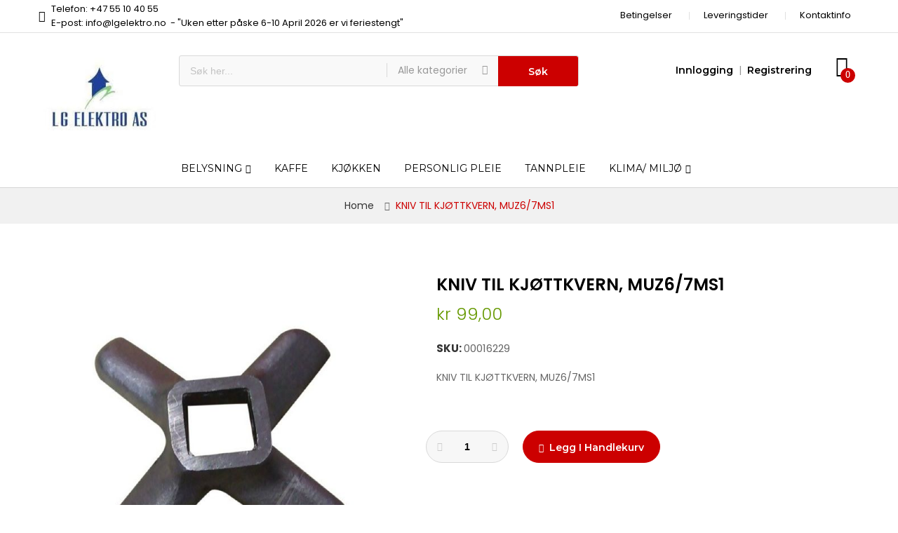

--- FILE ---
content_type: text/html; charset=UTF-8
request_url: https://lgelektro.no/kniv-til-kjottkvern-muz6-7ms1
body_size: 33827
content:
<!doctype html>
<html lang="nb">
    <head prefix="og: http://ogp.me/ns# fb: http://ogp.me/ns/fb# product: http://ogp.me/ns/product#">
        <script>
    var BASE_URL = 'https://lgelektro.no/';
    var require = {
        "baseUrl": "https://lgelektro.no/static/version1756054859/frontend/Alothemes/mrbaratech1/nb_NO"
    };
</script>
        <meta charset="utf-8"/>
<meta name="description" content="KNIV TIL KJØTTKVERN, MUZ6/7MS1"/>
<meta name="robots" content="INDEX,FOLLOW"/>
<meta name="title" content="KNIV TIL KJØTTKVERN, MUZ6/7MS1"/>
<meta name="viewport" content="width=device-width, initial-scale=1, maximum-scale=1.0, user-scalable=no"/>
<meta name="format-detection" content="telephone=no"/>
<meta name="p:domain_verify" content="Dhz0ywR2Croi4e9rcWcnhfhR236W3VsK"/>
<title>KNIV TIL KJØTTKVERN, MUZ6/7MS1</title>
<link  rel="stylesheet" type="text/css"  media="all" href="https://lgelektro.no/static/version1756054859/frontend/Alothemes/mrbaratech1/nb_NO/mage/calendar.css" />
<link  rel="stylesheet" type="text/css"  media="all" href="https://lgelektro.no/static/version1756054859/frontend/Alothemes/mrbaratech1/nb_NO/css/styles-m.css" />
<link  rel="stylesheet" type="text/css"  media="all" href="https://lgelektro.no/static/version1756054859/frontend/Alothemes/mrbaratech1/nb_NO/Magiccart_Magicmenu/css/magicmenu.css" />
<link  rel="stylesheet" type="text/css"  media="all" href="https://lgelektro.no/static/version1756054859/frontend/Alothemes/mrbaratech1/nb_NO/font/fontawesome/css/font-awesome.min.css" />
<link  rel="stylesheet" type="text/css"  media="all" href="https://lgelektro.no/static/version1756054859/frontend/Alothemes/mrbaratech1/nb_NO/font/pe-icon-stroke/css/pe-icon-7-stroke.css" />
<link  rel="stylesheet" type="text/css"  media="all" href="https://lgelektro.no/static/version1756054859/frontend/Alothemes/mrbaratech1/nb_NO/bootstrap/css/bootstrap.min.css" />
<link  rel="stylesheet" type="text/css"  media="all" href="https://lgelektro.no/static/version1756054859/frontend/Alothemes/mrbaratech1/nb_NO/css/styles.css" />
<link  rel="stylesheet" type="text/css"  media="all" href="https://lgelektro.no/static/version1756054859/frontend/Alothemes/mrbaratech1/nb_NO/css/responsive.css" />
<link  rel="stylesheet" type="text/css"  media="all" href="https://lgelektro.no/static/version1756054859/frontend/Alothemes/mrbaratech1/nb_NO/font/ionicons/css/ionicons.css" />
<link  rel="stylesheet" type="text/css"  media="all" href="https://lgelektro.no/static/version1756054859/frontend/Alothemes/mrbaratech1/nb_NO/mage/gallery/gallery.css" />
<link  rel="stylesheet" type="text/css"  media="all" href="https://lgelektro.no/static/version1756054859/frontend/Alothemes/mrbaratech1/nb_NO/Magiccart_Magicproduct/css/slick.css" />
<link  rel="stylesheet" type="text/css"  media="all" href="https://lgelektro.no/static/version1756054859/frontend/Alothemes/mrbaratech1/nb_NO/Magento_Swatches/css/swatches.css" />
<link  rel="stylesheet" type="text/css"  media="all" href="https://lgelektro.no/static/version1756054859/frontend/Alothemes/mrbaratech1/nb_NO/Magiccart_Magicproduct/css/magicproduct.css" />
<link  rel="stylesheet" type="text/css"  media="all" href="https://lgelektro.no/static/version1756054859/frontend/Alothemes/mrbaratech1/nb_NO/Magiccart_Magicslider/css/magicslider.css" />
<link  rel="stylesheet" type="text/css"  media="all" href="https://lgelektro.no/static/version1756054859/frontend/Alothemes/mrbaratech1/nb_NO/Magiccart_Shopbrand/css/shopbrand.css" />
<link  rel="stylesheet" type="text/css"  media="all" href="https://lgelektro.no/static/version1756054859/frontend/Alothemes/mrbaratech1/nb_NO/Sebwite_SmartSearch/css/module.css" />
<link  rel="stylesheet" type="text/css"  media="screen and (min-width: 768px)" href="https://lgelektro.no/static/version1756054859/frontend/Alothemes/mrbaratech1/nb_NO/css/styles-l.css" />
<link  rel="stylesheet" type="text/css"  media="print" href="https://lgelektro.no/static/version1756054859/frontend/Alothemes/mrbaratech1/nb_NO/css/print.css" />
<script  type="text/javascript"  src="https://lgelektro.no/static/version1756054859/frontend/Alothemes/mrbaratech1/nb_NO/requirejs/require.js"></script>
<script  type="text/javascript"  src="https://lgelektro.no/static/version1756054859/frontend/Alothemes/mrbaratech1/nb_NO/mage/requirejs/mixins.js"></script>
<script  type="text/javascript"  src="https://lgelektro.no/static/version1756054859/frontend/Alothemes/mrbaratech1/nb_NO/requirejs-config.js"></script>
<script  type="text/javascript"  src="https://lgelektro.no/static/version1756054859/frontend/Alothemes/mrbaratech1/nb_NO/mage/polyfill.js"></script>
<link  rel="icon" type="image/x-icon" href="https://lgelektro.no/media/favicon/stores/1/LOGO-LG-Elektro-NOnew_1.jpg" />
<link  rel="shortcut icon" type="image/x-icon" href="https://lgelektro.no/media/favicon/stores/1/LOGO-LG-Elektro-NOnew_1.jpg" />
        <link rel="stylesheet" type="text/css" href="//fonts.googleapis.com/css?family=Poppins&subset=cyrillic,cyrillic-ext,greek,greek-ext,latin-ext,vietnamese" media="all" />
<style type="text/css">body{ font-size: 13px; font-family: Poppins;}body, h1, h2, h3, h4, h5, h6, .h1, .h2, .h3, .h4, .h5, .h6{color:#666666;}body.page-layout-1column a,body.page-layout-2columns-left a,body.page-layout-2columns-right a,.block-collapsible-nav .item a{color:#333333;}body a:hover,body a:focus{color:#cc3333;}body{ background-color:#ffffff;}.product-label .sticker.top-left{color:#ffffff; background-color:#93be2b;}.product-label .sticker.top-right{color:#ffffff; background-color:#cc3300;}button.button, button, .cart .continue, .actions-toolbar .primary a.action,button:focus{color:#ffffff; background-color:#333333; border-color:#333333;}button.button:hover, button:hover, .cart .continue:hover, .actions-toolbar .primary a.action:hover{color:#ffffff; background-color:#cc3333; border-color:#cc3333;}.cart-container .checkout-methods-items .action.primary{color:#ffffff; background-color:#cc3333; border-color:#cc3333;}.cart-container .checkout-methods-items .action.primary:hover{color:#ffffff; background-color:#333333; border-color:#333333;}.opc-progress-bar-item._active:before{ background-color:#cc3333;}.opc-progress-bar-item._active > span:before{ background-color:#cc3333;}.opc-wrapper .shipping-address-item.selected-item{ border-color:#cc3333;}.opc-wrapper .shipping-address-item.selected-item:after{ background-color:#cc3333;}.login-container .actions-toolbar .action.login,.login-container .actions-toolbar .action.create{color:#ffffff; background-color:#cc3333; border-color:#cc3333;}.login-container .actions-toolbar .action.login:hover,.login-container .actions-toolbar .action.create:hover{color:#ffffff; background-color:#333333; border-color:#333333;}.password-strength-meter-0 .password-strength-meter:before{ background-color:#f4f4f4;}.password-strength-meter-0 .password-strength-meter:before {background-color: #f4f4f4;width: 100%;} .password-strength-meter-1 .password-strength-meter:before{ background-color:#ffafae;}.password-strength-meter-2 .password-strength-meter:before{ background-color:#ffd6b3;}.password-strength-meter-3 .password-strength-meter:before{ background-color:#c5eeac;}.password-strength-meter-4 .password-strength-meter:before{ background-color:#81b562;}.slide-showcase{ background-color:#ebf1f1;}.home-slider .slick-slide.slick-active .figcaption .black{color:#333333;}.home-slider .slick-slide.slick-active .figcaption .gray{color:#888888;}.home-slider .slick-slide.slick-active .figcaption span.slide-special-price{color:#669900;}.home-slider .slick-slide.slick-active .figcaption .btn-shop{color:#000000;}.home-slider .slick-slide.slick-active .figcaption .btn-shop:hover{color:#990000;}.home-slider .slick-arrow{color:#000000; background-color:rgba(0, 0, 0, 0); border-color:rgba(0, 0, 0, 0);}.home-slider .slick-arrow:hover{color:#000000; background-color:rgba(0, 0, 0, 0); border-color:rgba(0, 0, 0, 0);}.alo-magicslider .slick-dots li button{color:#cccccc; background-color:#cccccc; border-color:#cccccc;}.alo-magicslider .slick-dots li:hover button, .alo-magicslider .slick-dots li.slick-active button{color:#666666; background-color:#666666; border-color:#666666;}.slick-prev,.slick-prev:focus, .slick-next,.slick-next:focus{color:#cccccc; background-color:#ffffff; border-color:#e6e6e6;}.slick-prev:hover, .slick-next:hover{color:#222222; background-color:#cc3333; border-color:#cc3333;}.slick-dots li button{color:#333333; background-color:#cccccc; border-color:#cccccc;}.slick-dots li:hover button, .slick-dots li.slick-active button{color:#666666; background-color:#666666; border-color:#666666;}.policy .policy-box .box-content .icons{color:#cc0000;}.policy .policy-box .box-content .service-content .info-title h3{color:#000000;}.policy .policy-box .box-content .service-content .info-title p{color:#999999;}.policy .policy-box .box-content{ border-color:#e0e0e0;}#popup-newsletter .block-content .block-title strong span{color:#000000;}.promo-panel-text,#popup-newsletter .subscribe-bottom{color:#999999;}#popup-newsletter .block-content input.input-text{color:#888888; background-color:#f3f3f3; border-color:#f3f3f3;}#popup-newsletter .block-content button.button{color:#999999; background-color:rgba(0, 0, 0, 0); border-color:rgba(0, 0, 0, 0);}#popup-newsletter .block-content button.button:hover{color:#000000; background-color:rgba(0, 0, 0, 0); border-color:rgba(0, 0, 0, 0);}.fancybox-close{ background-color:#333333;}.fancybox-close:hover,.onclick .content-contact .button:hover{ background-color:#990000;}.item .add-to-links a,.item .images-container .product-hover .quickview{color:#000000; background-color:rgba(0, 0, 0, 0);}.item .add-to-links a:hover,.item .images-container .product-hover .quickview:hover{color:#ffffff; background-color:#cc0000;}.item .actions-cart .button.btn-cart{color:#000000; background-color:rgba(0, 0, 0, 0);}.item .actions-cart .button.btn-cart:hover,.section-category-slide .item:hover .actions-cart .button.btn-cart{color:#ffffff; background-color:#cc0000;}.section-category-slide .item .actions-cart .button.btn-cart:hover{color:#ffffff; background-color:#000000;}.item .actions-cart .stock.unavailable{color:#000000; background-color:transparent; border-color:transparent;}.item .actions-cart .stock.unavailable:hover{color:#000000; background-color:transparent; border-color:transparent;}.item .actions-cart .stock.unavailable span{color:#ffffff;}.item .actions-cart .stock.unavailable:after{ background-color:#cc0000;}.alotheme-tooltip .tooltip{color:#ffffff; background-color:#333333;}.alotheme-tooltip .tooltip:before{ border-color:#333333;}.cms-page-countdown-product .item .actions-cart .button.btn-cart, .cms-page-countdown-product .item .actions-cart .stock.unavailable{color:#ffffff; background-color:#cc0000; border-color:#cc0000;}.cms-page-countdown-product .item .actions-cart .button.btn-cart:hover{color:#ffffff; background-color:#333333; border-color:#333333;}.products-list .item .product-item-inner .add-to-links .action{color:#cccccc; background-color:rgba(0, 0, 0, 0); border-color:rgba(0, 0, 0, 0);}.products-list .item .product-item-inner .add-to-links .action:hover{color:#cc3333; background-color:rgba(0, 0, 0, 0); border-color:rgba(0, 0, 0, 0);}.products-list .item .actions-no .button.btn-cart{color:#ffffff; background-color:#cc0000; border-color:#cc0000;}.products-list .item .actions-no .button.btn-cart:hover{color:#ffffff; background-color:#333333; border-color:#333333;}.product-item-name .product-item-link,.product-view .product-shop .page-title-wrapper .page-title span,.minicart-items .product-item-name a{color:#000000;}.product-item-name .product-item-link:hover,.minicart-items .product-item-name a:hover{color:#cc0000;}.toolbar .modes-mode{color:#cccccc; background-color:rgba(0, 0, 0, 0); border-color:rgba(0, 0, 0, 0);}.toolbar .modes-mode.active, .toolbar .modes-mode:hover{color:#000000; background-color:rgba(0, 0, 0, 0); border-color:rgba(0, 0, 0, 0);}.pages li{color:#000000; background-color:rgba(0, 0, 0, 0); border-color:#e6e6e6;}.pages li.current,.pages li:hover{color:#ffffff; background-color:#cc0000; border-color:#cc0000;}.pages li a{color:#000000;}.pages li a:hover{color:#ffffff;}.pages li.item.pages-item-next,.pages li.item.pages-item-previous{color:#000000; background-color:rgba(0, 0, 0, 0); border-color:#e6e6e6;}.pages li.item.pages-item-next:hover,.pages li.item.pages-item-previous:hover{color:#ffffff; background-color:#cc0000; border-color:#cc0000;}.vmagicmenu .block-title{ background-color:#cc0000;}.vmagicmenu .block-title span{color:#ffffff;}.vmagicmenu .level0 .level-top{color:#262521; border-color:#eaeaea;}.vmagicmenu .level0:hover, .vmagicmenu .level0.active{color:#999999; background-color:rgba(0, 0, 0, 0);}.vmagicmenu .level0:hover .level-top::after, .vmagicmenu .level0:hover .level-top{color:#999999; border-color:#eaeaea;}.vmagicmenu .block-vmagicmenu-content{ background-color:#ffffff; border-color:#e6e6e6;}.vmagicmenu .level0 .level-top-mega, .vmagicmenu .vmagicmenu-narrow .level0.dropdown > .level0,.vmagicmenu .vmagicmenu-narrow .level0.dropdown .hasChild ul{ background-color:#ffffff; border-color:#dfdfdf;}.vmagicmenu .level0 .level-top-mega .children.level1 > a{color:#262521; border-color:#e6e6e6;}.vmagicmenu .level0 .level-top-mega .children a, .vmagicmenu .vmagicmenu-narrow .level0.dropdown .level1 a{color:#262521;}.vmagicmenu .level0 .level-top-mega .children a:hover, .vmagicmenu .vmagicmenu-narrow .level0.dropdown .level1 a:hover{color:#999999;}.all-cat span{color:#262521;}.all-cat span:hover{color:#999999;}.mean-container .mean-nav .mobi-title{color:#ffffff;}.nav-toggle:before{color:#333333;}.nav-toggle:hover:before{color:#333333;}.nav-sections .mean-container .mean-nav{ background-color:#666666;}.nav-sections .mean-container .mean-nav ul li a{color:#ffffff; border-color:#888888;}.nav-sections .mean-container .mean-nav ul li a:hover{color:#ffffff; background-color:#333333;}.sidebar .accordion-container .mean-bar{ border-color:#e6e6e6;}ul.nav-accordion li a{color:#999999;}ul.nav-accordion li a.level-top{color:#000000;}ul.nav-accordion li a:hover{color:#cc0000;}.bg-color{ background-color:#ebf1f1;}.price-box .price{color:#669900;}.item.product-item .special-price .price, .item.product-item .minimal-price .price{color:#cc0000;}.old-price .price{color:#999999;}.block-title-tabs h3,.crosssell .block-title strong, .block-related .block-title strong, .block.related .block-title strong, .box-up-sell .block-title strong,.box-title .magictabs .item.activated .title{color:#000000;}.magictabs .item .title{color:#999999;}.magictabs .item:hover .title,.group-title span{color:#000000; background-color:rgba(0, 0, 0, 0);}.magictabs .item.activated .title{color:#000000; background-color:#f0f0f0;}.cat-view-all{color:#ffffff; background-color:#cc0000;}.cat-view-all:hover{color:#ffffff; background-color:#333333;}.fotorama-item .fotorama__nav .fotorama__thumb-border{ border-color:#999999;}.product-view .add-to-cart button.button{color:#ffffff; background-color:#cc0000; border-color:#cc0000;}.product-view .add-to-cart button.button:hover{color:#ffffff; background-color:#333333; border-color:#333333;}.product-view .product-shop .product-social-links a, .product-add-form .product-social-links a{color:#999999; background-color:#eff1f0; border-color:#eff1f0;}.product-view .product-shop .product-social-links a:hover, .product-add-form .product-social-links a:hover{color:#ffffff; background-color:#cc3333; border-color:#cc3333;}.product-info-main .stock.available:before,.product-info-main .stock.unavailable:before{color:#333333;}.product.data.items .items-tabs .item a{color:#cccccc;}.product.data.items .items-tabs .item.active a, .product.data.items .items-tabs .item:hover a{color:#333333;}.alo-blog .block-recent-posts .block-title strong{color:#222222;}.post-info a.post-item-link,.post-list .post-header .post-title a, .post-view .post-header .post-title a{color:#000000;}.post-info a.post-item-link:hover,.post-list .post-header .post-title a:hover, .post-view .post-header .post-title a:hover{color:#cc3333;}.post-posed-date{color:#cccccc;}.post-info .content-inner .post-read-more, .post-list .post-content .post-read-more{color:#999999;}.post-info .content-inner .post-read-more:hover, .post-list .post-content .post-read-more:hover{color:#cc3333;}.product-view .product-qty .custom-qty,.block-bundle-summary .product-details .product-qty .custom-qty{ background-color:#f7f7f7; border-color:#d9d9d9;}.product-view .product-qty label span{color:#333333;}.product-view .product-shop input.qty, .block-bundle-summary .product-details input.qty{color:#000000; background-color:rgba(0, 0, 0, 0);}.product-view .product-shop .add-to-cart .items, .box-tocart .items, .product-shop .add-to-box .items{color:#cccccc; background-color:rgba(0, 0, 0, 0);}.product-view .product-shop .add-to-cart .items:hover, .box-tocart .items:hover, .product-shop .add-to-box .items:hover{color:#000000; background-color:rgba(0, 0, 0, 0);}.stock label{color:#666666;}.stock span{color:#99cc00;}.stock.unavailable span{color:#ff0000;}.onmap .onclick-map{color:#ffffff; background-color:#cc0000;}.breadcrumbs, .category-view{ background-color:#f1f1f1; border-color:#d6d6d6;}.page-footer .block-content-statick li a, .address-list .tit-name,.address-list .tit-contain{color:#666666;}.page-footer .block-content-statick li a:hover{color:#000000;}.page-footer .block-content-statick .latest-tweets li a{color:#0099cc;}.block-footer-top{ background-color:#ffffff;}.page-footer .block-footer-bottom,.footer-links-company{ background-color:#ffffff;}.page-footer .block-footer-bottom{ border-color:#e1e1e1;}.block-subscribe .block-title strong{color:#000000;}.block-newletter .block-subscribe .block-title p{color:#999999;}.block-subscribe .block-title:before{color:#cc3333;}.block-subscribe input.input-text{color:#999999; background-color:#f7f7f7; border-color:#e5e5e5;}.block-subscribe .actions button.button{color:#ffffff; background-color:#cc3333; border-color:#cc3333;}.block-subscribe .actions button.button:hover{color:#ffffff; background-color:#333333; border-color:#333333;}.page-footer .block-title.heading,.copyright span,.company-top .footer.links li a{color:#000000;}#backtotop{color:#ffffff; background-color:#cc3333;}#backtotop:hover{color:#ffffff; background-color:#333333;}.page-header a{color:#666666;}.page-header a:hover{color:#cc3333;}.header-top{ background-color:#ffffff; border-color:#e1e1e1;}.header-content{ background-color:#ffffff;}.header-container-fixed,.cms-index-index .header-content.header-container-fixed,.page-products .header-container-fixed,.catalog-product-view .header-content.header-container-fixed{ background-color:#ffffff;}.minicart-wrapper .action.showcart .counter.qty{color:#ffffff; background-color:#cc0000;}.minicart-wrapper .block-minicart{ background-color:#ffffff; border-color:#cccccc;}.block-minicart .block-content .actions .primary .action.primary.checkout{color:#ffffff; background-color:#7e110e; border-color:#7e110e;}.block-minicart .block-content .actions .secondary .viewcart{color:#ffffff; background-color:#333333; border-color:#333333;}.block-minicart .block-content .actions .secondary .viewcart:hover{color:#ffffff; background-color:#7e110e; border-color:#7e110e;}.magicmenu .nav-desktop .level0 .full-width, .magicmenu .nav-desktop .level0 .level-top-mega, .magicmenu .nav-desktop .level0.dropdown .level0, .magicmenu .nav-desktop .level0.dropdown .hasChild ul, .magicmenu .nav-desktop .level0.dropdown .hasChild ul{ background-color:#ffffff; border-color:#dfdfdf;}.magicmenu .nav-desktop .level0 .level-top,.magicmenu .nav-desktop .level0.dropdown .level-top{color:#000000;}.magicmenu .nav-desktop .level0.over a,.magicmenu .nav-desktop .level0.active a, .magicmenu .nav-desktop .level0.active a span.icon-text, .magicmenu .nav-desktop .level0 a:hover, .magicmenu .nav-desktop .level0 a.icon-text:hover,.magicmenu .nav-desktop .level0.dropdown .level-top:hover{color:#999999; background-color:rgba(0, 0, 0, 0);}.magicmenu .nav-desktop .level0 .level-top-mega .children.level1 > a{color:#262521;}.magicmenu .nav-desktop .level0 .level-top-mega .children a, .magicmenu .nav-desktop p,.magicmenu .nav-desktop .level0.home .level-top-mega div a,.magicmenu .nav-desktop .level0.dropdown a{color:#262521;}.magicmenu .nav-desktop .level0 .level-top-mega .children a:hover,.magicmenu .nav-desktop .level0.home .level-top-mega div a:hover,.magicmenu .nav-desktop .level0.dropdown a:hover{color:#999999; background-color:rgba(0, 0, 0, 0);}.magicmenu .nav-desktop .level0.dropdown .level1 a:hover, .vmagicmenu .vmagicmenu-narrow .level0.dropdown .level1 a:hover{color:#999999; background-color:#f1f1f1;}.magicmenu .nav-desktop .level0 .level-top .cat_label, .magicmenu .nav-desktop .level0 .cat_label, .mean-container .mean-nav ul li a span.cat_label, .vmagicmenu .level0 .cat_label, .vmagicmenu .level0 .level-top-mega .children .cat_label,.nav-sections .mean-container .mean-nav ul li a span.cat_label{color:#cc3333; background-color:rgba(0, 0, 0, 0);}.magicmenu .nav-desktop .level0 .cat_label.Sale, .magicmenu .nav-desktop .level0 .cat_label.sale, .magicmenu .nav-desktop .level0 .level-top-mega .children a .cat_label.sale, .magicmenu .nav-desktop .level0 .level-top-mega .children a .cat_label.Sale, .vmagicmenu .level0 .cat_label.Sale, .vmagicmenu .level0 .cat_label.sale, .vmagicmenu .level0 .level-top-mega .children .cat_label.sale, .vmagicmenu .level0 .level-top-mega .children .cat_label.Sale, .mean-container .mean-nav ul li a span.cat_label.sale, .mean-container .mean-nav ul li a span.cat_label.Sale{color:#0099cc; background-color:rgba(0, 0, 0, 0);}.magicmenu .nav-desktop .level0 .cat_label.Hot, .magicmenu .nav-desktop .level0 .cat_label.hot, .magicmenu .nav-desktop .level0 .cat_label.HOT, .vmagicmenu .level0 .cat_label.Hot, .vmagicmenu .level0 .cat_label.hot, .vmagicmenu .level0 .cat_label.HOT, .vmagicmenu .level0 .level-top-mega .children .cat_label.hot, .vmagicmenu .level0 .level-top-mega .children .cat_label.Hot, .vmagicmenu .level0 .level-top-mega .children .cat_label.HOT, .mean-container .mean-nav ul li a span.cat_label.hot, .mean-container .mean-nav ul li a span.cat_label.Hot, .mean-container .mean-nav ul li a span.cat_label.HOT{color:#f08a47; background-color:rgba(0, 0, 0, 0);}.cms-static-banner-menu .text-menu h3.gold{color:#b5892a;}.header.links li a, .header.links li.customer-welcome span, .below-column ul li a,.support-content p,.support .icon-support .icons,.switcher-options strong span, .page-header .switcher .options .action{color:#000000;}.header.links li a:before, .page-header .switcher .options:before,.below-column ul li a:before{ border-color:#e0e0e0;}.header.links li a:hover,.header .top-link-product a:hover,.header.links li.customer-welcome span:hover{color:#cc0000;}.header .form-search{ background-color:#f9f9f9; border-color:#d9d9d9;}.header .form-search button.button{color:#ffffff; background-color:#cc0000; border-color:#cc0000;}.header .form-search button.button:hover{color:#ffffff; background-color:#000000; border-color:#000000;}.top-link-product a.icon,.toggle-tab-mobile .toggle-tab.mobile,.content-cart .minicart-wrapper .showcart .crat-icon{color:#000000;}.top-link-product a.icon .counter{color:#ffffff; background-color:#cc0000;}.alo-social-links.socials .icon-share .social-link{color:#999999; background-color:rgba(0, 0, 0, 0); border-color:rgba(0, 0, 0, 0);}.alo-social-links.socials .icon-share .social-link:hover{color:#bf113d; background-color:rgba(0, 0, 0, 0); border-color:rgba(0, 0, 0, 0);}.promotion .p-desc .p-content .link-text::after, .background-images-large .promotion-content .p-content .link-text:after,.home-slider .slick-slide.slick-active .figcaption .btn-shop:after,.cms-static-banner-menu .text-menu .link-shop-menu:after{color:#990000;}.promotion .p-desc .p-content .new-price,.background-images-large .promotion-content .p-content .new-price{color:#669900;}.header-promotion .alo-count-down .slogan-countdown,.header-promotion .timer-box span.title{color:#ffffff;}.header-promotion .timer-box span b{color:#ffffff; background-color:#663333;}.top-banner .header-offer-close{color:#ffffff; background-color:#661919;}.sidebar .block .block-title strong,.accor-title,.filter-options .filter-options-title{color:#000000;}.filter-options-content .swatch-option.text,.product-items .product.details.product-item-details .swatch-option.text{color:#999999; background-color:#f1f1f1; border-color:#f1f1f1;}.filter-options-content .swatch-attribute-options .swatch-option:hover,.product-items .product.details.product-item-details .swatch-option.text:hover{color:#000000; background-color:#f1f1f1; border-color:#999999;}</style>
<script type="text/javascript"> Themecfg = {"rtl":{"enabled":"0"},"newsletter":{"enabled":"0","firstOnly":"0","timeDelay":"4000","autoClose":"0","timeClose":"10000","width":"830","height":"540","overlayColor":"#353535","background_color":"#ffffff","background_image":null},"general":{"baseUrl":"https:\/\/lgelektro.no\/"}}</script><script type="text/javascript">
	var alo_timer_layout 		= '<div class="timer-box"><span class="day">%%D%%</span><span class="title">Dager</span></div><div class="timer-box"><span class="hour">%%H%%</span><span class="title">Timer</span></div><div class="timer-box"><span class="min">%%M%%</span><span  class="title">Minutter</span></div><div class="timer-box"><span class="sec">%%S%%</span><span  class="title">Secs</span></div>';
	var alo_timer_layoutcaption = '<div class="timer-box"><span class="day">%%D%%</span><span class="title">Dager</span></div><div class="timer-box"><span class="hour">%%H%%</span><span class="title">Timer</span></div><div class="timer-box"><span class="min">%%M%%</span><span  class="title">Minutter</span></div><div class="timer-box"><span class="sec">%%S%%</span><span  class="title">Secs</span></div>';
	var alo_timer_timeout 		= '<span class="timeout">Time out!</span>';
		require(['jquery','magiccart/slick','alothemes']);
</script>

<meta property="og:type" content="product" />
<meta property="og:title" content="KNIV&#x20;TIL&#x20;KJ&#xD8;TTKVERN,&#x20;MUZ6&#x2F;7MS1" />
<meta property="og:image" content="https://lgelektro.no/media/catalog/product/cache/c79c852b441d9472fe299db8d00bebd1/0/0/00016229.jpg" />
<meta property="og:description" content="KNIV&#x20;TIL&#x20;KJ&#xD8;TTKVERN,&#x20;MUZ6&#x2F;7MS1" />
<meta property="og:url" content="https://lgelektro.no/kniv-til-kjottkvern-muz6-7ms1" />
    <meta property="product:price:amount" content="79.2"/>
    <meta property="product:price:currency" content="NOK"/>
    </head>
    <body data-container="body" data-mage-init='{"loaderAjax": {}, "loader": { "icon": "https://lgelektro.no/static/version1756054859/frontend/Alothemes/mrbaratech1/nb_NO/images/loader-2.gif"}}' itemtype="http://schema.org/Product" itemscope="itemscope" class="catalog-product-view product-kniv-til-kjottkvern-muz6-7ms1 page-layout-1column">
        
    <script type="text/x-magento-init">
        {
            "*": {
                "mage/translate-init": {
                    "dictionaryFile": "text!js\u002Dtranslation.json",
                    "version": "4616eada359804ec407838ea03b07e0242657fc6"
                }
            }
        }
    </script>

<script type="text/x-magento-init">
    {
        "*": {
            "mage/cookies": {
                "expires": null,
                "path": "/",
                "domain": ".lgelektro.no",
                "secure": false,
                "lifetime": "3600"
            }
        }
    }
</script>
    <noscript>
        <div class="message global noscript">
            <div class="content">
                <p>
                    <strong>JavaScript seems to be disabled in your browser.</strong>
                    <span>For the best experience on our site, be sure to turn on Javascript in your browser.</span>
                </p>
            </div>
        </div>
    </noscript>

<script>
    require.config({
        map: {
            '*': {
                wysiwygAdapter: 'mage/adminhtml/wysiwyg/tiny_mce/tinymce4Adapter'
            }
        }
    });
</script>
<div class="page-wrapper"><link href="//fonts.googleapis.com/css?family=Montserrat:100,100i,200,200i,300,300i,400,400i,500,500i,600,600i,700,700i,800,800i,900,900i&amp;subset=latin-ext,vietnamese" rel="stylesheet"> 
<link href="//fonts.googleapis.com/css?family=Poppins:300,400,500,600,700&amp;subset=devanagari,latin-ext" rel="stylesheet">
<header class="page-header alothemes">
    <div class="header">
                  <div class="header-top">
			<div class="container">
			    <div class="box-width main-fix clearfix">
				    <div class="top-left top-mobile">
				        <div class="support">
<div class="icon-support"><span class="icons fa fa-phone"><em class="hidden">hidden</em></span></div>
<div class="support-content">
<p class="support-phone">Telefon: +47 55 10 40 55<br>E-post: info@lgelektro.no&nbsp; - "Uken etter påske 6-10 April 2026 er vi feriestengt"</p>
</div>
</div>				    </div>
					<div class="top-right top-mobile">
						<div class="tool-setting">
						    <div class="below-column">
<div class="links-wrapper-separators">
<ul class="links">
<li class="first item store-location"><a title="Store Location" href="https://lgelektro.no/legal/">Betingelser</a></li>
<li class="last item store-location"><a title="Store Location" href="https://lgelektro.no/opening/">Leveringstider</a></li -->
<li class="last item store-location"><a title="Store Location" href="https://lgelektro.no/address/">Kontaktinfo</a></li>
</ul>
</div>
</div>						    <div class="header-setting currency_top">
						    	<div class="settting-switcher">
							    								    </div>
						    </div>
				    	    <div class="header-setting">
						    	<div class="settting-switcher">
									
							    </div>
						    </div>
		    			</div>
					</div>
				</div>
			</div>
		</div>
		<div class="header-content">
			<div class="container">
			    <div class="box-width main-fix head-position clearfix">
					<div class="row clearfix">
					    <div class="content-logo col-sm-12 col-md-2 col-lg-2">
							<div class="header-logo">
								<span data-action="toggle-nav" class="action nav-toggle"><span>Toggle Nav</span></span>
    <a class="logo" href="https://lgelektro.no/" title="">
        <img src="https://lgelektro.no/media/logo/stores/1/LOGO-LG-Elektro-NOnew_1.jpg"
             title=""
             alt=""
             width="201"             height="54"        />
    </a>
							</div>
						</div>
						<div class="hidden-top-bar fixed-mobile col-sm-12 col-md-6 col-lg-6">
							<div class="tool-topsearch alo-toggle toggle-tab-mobile">
								<span class="toggle-tab mobile"><i class="icon ion-android-search icons"></i></span>
							    <div class="toggle-content">
									<div class="block-search">
    <div class="block block-content">
        <form class="form minisearch form-search" id="search_mini_form" action="https://lgelektro.no/catalogsearch/result/" method="get">
        <div class="block-title"><strong>Søk</strong></div>
            <div class="field search">
                                <div class="control catalogsearch">
                      <input id="search"
                             data-mage-init='{"quickSearch":{
                                  "formSelector":"#search_mini_form",
                                  "url":"https://lgelektro.no/search/ajax/suggest/",
                                  "destinationSelector":"#search_autocomplete"}
                             }'
                             type="text"
                             name="q"
                             value=""
                             placeholder="Søk her..."
                             class="input-text"
                             maxlength="128"
                             role="combobox"
                             aria-haspopup="false"
                             aria-autocomplete="both"
                             autocomplete="off"/>
                      <div id="search_autocomplete" class="search-autocomplete"></div>
                      <div class="nested">
    <a class="action advanced" href="https://lgelektro.no/catalogsearch/advanced/" data-action="advanced-search">
        Avansert søk    </a>
</div>
                                            <div class="catalogsearch-box">
                        <span id="select-box-category">Alle kategorier</span>
                        <div id="categories-box" style="display:none;">
                          <input style="display:none;" type="text" value="" id="qsearch">
                          <ul class="cat-list dd-container" id="cat">
                            <li data-q="0">Alle kategorier</li><li data-q="325" class="item top">AEG</li><li data-q="326" class="item">**AEG Støvsuger</li><li data-q="188" class="item top">BOSCH/SIEMENS</li><li data-q="189" class="item">**ESPRESSO</li><li data-q="455" class="item">***TE653M11RW</li><li data-q="459" class="item">***TI9573X</li><li data-q="469" class="item">***Siemens EQ.700 (TQ707R03)</li><li data-q="210" class="item">**KJØKKEN</li><li data-q="211" class="item">***KJØTTKVERN</li><li data-q="297" class="item">***KJØKKENMASKIN/BLENDER/MIKSER</li><li data-q="299" class="item">****MUM9</li><li data-q="298" class="item">****MUM54</li><li data-q="392" class="item">****MC812</li><li data-q="405" class="item">**Støvsuger</li><li data-q="406" class="item">***Bosch BCS611</li><li data-q="447" class="item">***Bosch Unlimited 8</li><li data-q="476" class="item">***BOSCH BGL8HYG1</li><li data-q="12" class="item top">BRAUN</li><li data-q="19" class="item">**BARBERMASKIN</li><li data-q="20" class="item">***SKJÆREHODER</li><li data-q="21" class="item">***LADING</li><li data-q="22" class="item">***RENSEUTSTYR & Tilbehør</li><li data-q="88" class="item">**HÅR/SKJEGG/IPL</li><li data-q="89" class="item">***KLIPPEKAM/DIV</li><li data-q="408" class="item">***IPL Reservedeler</li><li data-q="507" class="item">***5544 </li><li data-q="547" class="item">***5541</li><li data-q="591" class="item">***5590 XT3, XT5, Series X</li><li data-q="56" class="item">**EPILATOR -LADYSHAVE</li><li data-q="84" class="item">***EPILATOR / LADYSHAVE RESERVEDELER</li><li data-q="443" class="item">***Braun Silk-épil 9 Flex 5380</li><li data-q="461" class="item">***Braun Silk-épil 9 5378</li><li data-q="462" class="item">***Braun Silk-épil 7 5377</li><li data-q="536" class="item">***Braun FaceSpa Pro 5366</li><li data-q="57" class="item">**KRØLLTENGER/FØNERE</li><li data-q="23" class="item">**KJØKKENMASKINER</li><li data-q="40" class="item">***RESERVEDELER K750/K600 3202/3205</li><li data-q="7" class="item">***RESERVEDELER K3000 (3210) km3050</li><li data-q="367" class="item">***Tribute Collection FX3030</li><li data-q="264" class="item">***DIV RESERVEDELER</li><li data-q="407" class="item">***Braun FP3131</li><li data-q="61" class="item">**BLENDER/SITRUSPRESSE</li><li data-q="64" class="item">***TILBEHØR TIL BLENDER</li><li data-q="365" class="item">****JB3060</li><li data-q="364" class="item">****JB5050</li><li data-q="348" class="item">**** PowerBlend 7</li><li data-q="65" class="item">***TILBEHØR CITRUS/SAFTPRESSE</li><li data-q="9" class="item">**STAVMIXERE</li><li data-q="500" class="item">***MultiQuick 3</li><li data-q="349" class="item">***MultiQuick 5</li><li data-q="353" class="item">***MultiQuick 7</li><li data-q="346" class="item">***MultiQuick 9</li><li data-q="543" class="item">****MQ9147</li><li data-q="10" class="item">***TILBEHØR TIL STAV MIXER 400 SERIEN (4185)</li><li data-q="63" class="item">***TILBEHØR TIL STAVMIXER 4000 SERIEN (4193)</li><li data-q="49" class="item">***Tilbehør til stavmixere 5000/6000  serien(4191)</li><li data-q="24" class="item">**KAFFETRAKTERE</li><li data-q="38" class="item">***KANNER & FILTERHOLDERE DIV</li><li data-q="67" class="item">**KJØTTKVERN</li><li data-q="68" class="item">***TILBEHØR KJØTTKVERN</li><li data-q="87" class="item">**STRYKEJERN</li><li data-q="232" class="item">**HELSE</li><li data-q="186" class="item top">DELONGHI</li><li data-q="187" class="item">**ESPRESSO</li><li data-q="453" class="item">***Servicedeler/Reservedeler</li><li data-q="470" class="item">***ECAM610.74.MB</li><li data-q="309" class="item top">DUALIT</li><li data-q="190" class="item top">ELECTROLUX</li><li data-q="296" class="item">**KJØKKEN</li><li data-q="437" class="item">***EKM4300, EKM5540</li><li data-q="444" class="item">***KAFFE</li><li data-q="191" class="item">**STØVSUGER</li><li data-q="192" class="item">***ZUO360</li><li data-q="417" class="item">***PI92-6DGM</li><li data-q="456" class="item">***EUOC94IW</li><li data-q="374" class="item top">EMSA</li><li data-q="375" class="item">**TILBEHØR & RESERVEDELER</li><li data-q="248" class="item top">HACE</li><li data-q="249" class="item">**HACE FILTER</li><li data-q="251" class="item">**HACE LUFTFUKTER</li><li data-q="161" class="item top">KENWOOD</li><li data-q="162" class="item">**KENWOOD CHEF</li><li data-q="164" class="item">***KJØTTKVERN CHEF</li><li data-q="165" class="item">***UTSTYR / TILBEHØR CHEF</li><li data-q="163" class="item">**KENWOOD MAJOR</li><li data-q="167" class="item">***UTSTYR / TILBEHØR MAJOR</li><li data-q="168" class="item">***DIV BLENDER MAJOR</li><li data-q="267" class="item top">MELITTA</li><li data-q="268" class="item">**TILBEHØR & RESERVEDELER</li><li data-q="317" class="item top">MIELE</li><li data-q="318" class="item">**Miele Støvsuger</li><li data-q="43" class="item top">MOCCAMASTER</li><li data-q="166" class="item">**KANNER</li><li data-q="287" class="item">**Reservedeler/Vedlikehold</li><li data-q="123" class="item top">MOULINEX</li><li data-q="176" class="item">**CHOPPER FRESH EXPRESS DJ755*</li><li data-q="314" class="item">**Kjøkken Reservedeler</li><li data-q="219" class="item top">NILFISK</li><li data-q="220" class="item">**STØVSUGER DELER</li><li data-q="14" class="item top">OBH NORDICA</li><li data-q="30" class="item">**DRAUGHT MASTER</li><li data-q="59" class="item">***TILBEHØR TIL DRAUGHTMASTER</li><li data-q="144" class="item">**PÅ KJØKKENET</li><li data-q="66" class="item">***STAVMIKSER / BLENDER</li><li data-q="212" class="item">****BLENDER</li><li data-q="218" class="item">*****BLENDER SMOOTHIE TWISTER</li><li data-q="293" class="item">*****Frutti, volcano, nautic, compact, quick blue</li><li data-q="254" class="item">*****OBH 6648 Power Rocket</li><li data-q="253" class="item">*****OBH 6650 Twister fusion</li><li data-q="311" class="item">*****Obh Compact chilli 6665</li><li data-q="275" class="item">*****Hero 6700</li><li data-q="280" class="item">*****Master steel & Master steel+</li><li data-q="395" class="item">*****7745 VitaFresh Vacuum Blender 3-in-1 </li><li data-q="343" class="item">*****OBH 7749 Legacy Blender</li><li data-q="286" class="item">*****7753, 7754, 7755, 7756 Miami</li><li data-q="301" class="item">*****LH181 Freshboost</li><li data-q="358" class="item">*****LH811 PerfectMix+</li><li data-q="370" class="item">*****LH985 Ultrablend Boost</li><li data-q="399" class="item">*****7766 Ultimate Blend</li><li data-q="400" class="item">*****7767 Supreme Blender</li><li data-q="401" class="item">*****Blendforce LH4201</li><li data-q="481" class="item">*****LH42Q8</li><li data-q="427" class="item">*****Blender Twister GO 7744</li><li data-q="471" class="item">*****LH91HDS0 Infiny Mix+</li><li data-q="473" class="item">*****Blendforce+ LH4358</li><li data-q="537" class="item">*****Blender Prime mix 7739</li><li data-q="581" class="item">*****LH82AD Perfectmix+</li><li data-q="587" class="item">*****LH871</li><li data-q="588" class="item">*****Obh LH8728</li><li data-q="610" class="item">*****LH190 BLEND UP</li><li data-q="213" class="item">****STAV & HÅNDMIKSER</li><li data-q="215" class="item">*****STICK MIKSER EASYMIX 400 7700</li><li data-q="341" class="item">*****Stick Mixer 7701 Quick Prep 500</li><li data-q="214" class="item">*****STICK MIKSER FROST 7705</li><li data-q="283" class="item">*****Stick mixer legacy 7712</li><li data-q="269" class="item">*****Obh HN6568 Quickchef</li><li data-q="376" class="item">*****Precision Mix 2in1 7713</li><li data-q="402" class="item">*****OBH 7704 First Kitchen</li><li data-q="509" class="item">*****Hand Mixer Elite mix 7715</li><li data-q="512" class="item">*****7699 Supermix Pro</li><li data-q="517" class="item">*****HN95HD Infinyforce Pro</li><li data-q="520" class="item">*****Hand mixer supreme 7714</li><li data-q="534" class="item">*****6713 Stick Mixer Slim Brushed Chrome</li><li data-q="569" class="item">*****6783 Food mixer</li><li data-q="548" class="item">****OBH Chopper Quick 6720</li><li data-q="255" class="item">***KNIVSLIPERE</li><li data-q="279" class="item">***Grill</li><li data-q="544" class="item">****GO750 Optigrill Elite</li><li data-q="556" class="item">****Grill Quick Prestige 7101</li><li data-q="578" class="item">****GO722 optigrill XL</li><li data-q="82" class="item">***JUICEMASKIN / BAKING</li><li data-q="83" class="item">****RESERVEDELER TIL BAKEMASKINER</li><li data-q="217" class="item">****JUICE EXTRACTOR PRESTIGE 6749</li><li data-q="465" class="item">****6750</li><li data-q="29" class="item">***KAFFETRAKTERE / TEA</li><li data-q="6" class="item">****KANNER OG TILBEHØR TIL OBH NORDICA</li><li data-q="413" class="item">****OBH Blooming Coffee Maker</li><li data-q="528" class="item">****Teamaker magic tea ON1108</li><li data-q="529" class="item">****OBH Aroma 2330</li><li data-q="555" class="item">****OBH Programmable OP480D</li><li data-q="592" class="item">****OP8508 DUO TECH</li><li data-q="604" class="item">****Obh Blooming "Aroma"</li><li data-q="345" class="item">***Visper</li><li data-q="355" class="item">***Frying / Cooking / Air</li><li data-q="356" class="item">****ActiFry Genius XL </li><li data-q="357" class="item">****ActiFry Genius 2 in 1</li><li data-q="494" class="item">****FW2018 Easy Fry & Grill 3in1 Steam+</li><li data-q="502" class="item">****AG3018 Easy Fry Compact Digital</li><li data-q="510" class="item">****AG401D Easy Fry Deluxe</li><li data-q="530" class="item">****AG8018 Easy fry & Grill XXL</li><li data-q="549" class="item">****AG7500 Actifry Express</li><li data-q="560" class="item">****QK6018 Cooker mini fuzzy</li><li data-q="579" class="item">****Rice Cooker 6321</li><li data-q="586" class="item">****Sous-Vide 7970, 7975</li><li data-q="614" class="item">****QK7548 Turbo Cuisine</li><li data-q="397" class="item">***OBH 6398 Big Popper </li><li data-q="398" class="item">***OBH 6398.1 Big Popper NY</li><li data-q="131" class="item">***VAKUMERING / MAT FORSEGLING</li><li data-q="252" class="item">****Reservedeler</li><li data-q="423" class="item">***Kjøkkenmaskiner</li><li data-q="387" class="item">****QD500 Masterchef</li><li data-q="388" class="item">****FIRST DELI</li><li data-q="313" class="item">****EASY CHEF 6688, 6690</li><li data-q="273" class="item">****Double Force FO827</li><li data-q="277" class="item">****Compact Fresh 6792</li><li data-q="147" class="item">****ZEUS</li><li data-q="404" class="item">****HERO</li><li data-q="148" class="item">****SPECTRA</li><li data-q="145" class="item">****HERCULES</li><li data-q="203" class="item">****MASTERCHEF GOURMET+</li><li data-q="202" class="item">****MASTERCHEF+</li><li data-q="146" class="item">****FIRST KITCHEN</li><li data-q="428" class="item">****Easy Force FO2441</li><li data-q="496" class="item">****Obh 7971 Sous Vide</li><li data-q="511" class="item">****7948 Sous Vide</li><li data-q="527" class="item">****QK6018 Mini Fuzzy</li><li data-q="535" class="item">****Double Force FO8221</li><li data-q="561" class="item">****FO5468 Double force compact</li><li data-q="580" class="item">****QD1108 OH MY CAKE</li><li data-q="589" class="item">****OBH 6679 PRECISION</li><li data-q="599" class="item">****FO8218</li><li data-q="157" class="item">**MASSASJE</li><li data-q="60" class="item">**STØVSUGER</li><li data-q="174" class="item">***STØVSUGER POSER OBH</li><li data-q="307" class="item">***OBH AIR FORCE 260 WHITE</li><li data-q="304" class="item">***OBH AIR FORCE 260 BLACK</li><li data-q="305" class="item">***OBH AIR FORCE 360</li><li data-q="306" class="item">***OBH ALL-IN-ONE 460</li><li data-q="384" class="item">***OBH AIR FORCE 560 FLEX</li><li data-q="425" class="item">***OBH X-Force 8.60</li><li data-q="426" class="item">***OBH X-Force 11.60</li><li data-q="308" class="item">***ELDRE OBH</li><li data-q="570" class="item">****VO3985</li><li data-q="468" class="item">***Handheld X-Pert 3.60</li><li data-q="600" class="item">***OBH X-FORCE FLEX 9.60</li><li data-q="601" class="item">***XFORCE FLEX 15.60 AUTO</li><li data-q="294" class="item">**Obh Luftfukter</li><li data-q="295" class="item">**Obh Barber/Trimmer</li><li data-q="344" class="item">***OBH Air Force Precision </li><li data-q="393" class="item">***Obh Force control 5592</li><li data-q="440" class="item">***OBH 5541 Attraxion Lift & Wash</li><li data-q="442" class="item">***Obh 5593 Attraxion Extreme</li><li data-q="503" class="item">***5595 Attraxion multiverktøy</li><li data-q="262" class="item">**OBH Diverse</li><li data-q="377" class="item">**OBH STYLING / STEAM</li><li data-q="403" class="item">***DT9100</li><li data-q="429" class="item">***Varmluftsbørster og varmebørster</li><li data-q="430" class="item">***Hårføner</li><li data-q="431" class="item">***Krøll & Slettetenger</li><li data-q="13" class="item top">ORAL B</li><li data-q="26" class="item">**REFILLBØRSTER</li><li data-q="27" class="item">**MOTORDEL / BODY</li><li data-q="45" class="item">**LADERE</li><li data-q="86" class="item">**REISE-ETUI / OPPBEVARING</li><li data-q="153" class="item top">PANASONIC</li><li data-q="155" class="item">**Panasonic Barber</li><li data-q="281" class="item">***ES-ED93</li><li data-q="154" class="item">***ES-LV61</li><li data-q="156" class="item">***ES7101</li><li data-q="70" class="item top">PHILIPS</li><li data-q="71" class="item">**BARBERMASKINER</li><li data-q="95" class="item">***SKJÆREHODER</li><li data-q="96" class="item">***LADELEDNING & DIV</li><li data-q="97" class="item">***RENS / REFILL-GEL</li><li data-q="102" class="item">***KNIVRAMME, HOLDERE, CAPS</li><li data-q="118" class="item">***DIV TILBEHØR</li><li data-q="99" class="item">**SKJEGG/HÅR TRIM & IPL</li><li data-q="334" class="item">***BG5000-serie</li><li data-q="333" class="item">***BT5000-serie</li><li data-q="284" class="item">***BT7000-serie</li><li data-q="331" class="item">***BT9000-serie</li><li data-q="501" class="item">***HC3000-serie</li><li data-q="338" class="item">***HC5000-serie</li><li data-q="195" class="item">***HC7000-serie</li><li data-q="194" class="item">***HC9000-serie</li><li data-q="337" class="item">***MG5000-serie</li><li data-q="336" class="item">***MG7000-serie</li><li data-q="593" class="item">****MG7940</li><li data-q="598" class="item">****MG7920</li><li data-q="332" class="item">***OneBlade</li><li data-q="106" class="item">***QC5000-serie</li><li data-q="110" class="item">***QG3000-serie</li><li data-q="198" class="item">***QS6000-serie</li><li data-q="117" class="item">***QT4000-serie</li><li data-q="105" class="item">***TT2000-serie</li><li data-q="436" class="item">***BRI953 IPL</li><li data-q="539" class="item">***BG7000-serie</li><li data-q="111" class="item">**LADYSHAVE & EPILATOR</li><li data-q="72" class="item">**TANNBØRSTER</li><li data-q="504" class="item">***HX9917</li><li data-q="594" class="item">***HX999211 & HX999212</li><li data-q="100" class="item">**KJØKKEN</li><li data-q="94" class="item">***KAFFE</li><li data-q="107" class="item">****SENSEO</li><li data-q="450" class="item">*****HD6593</li><li data-q="480" class="item">*****HD6594</li><li data-q="479" class="item">*****HD6597</li><li data-q="451" class="item">****Helauto espresso</li><li data-q="457" class="item">*****EP2220</li><li data-q="458" class="item">*****EP5447</li><li data-q="467" class="item">*****EP5444</li><li data-q="558" class="item">*****EP2230</li><li data-q="584" class="item">*****EP5544</li><li data-q="98" class="item">***BLENDER / STAVMIXER</li><li data-q="179" class="item">****HR1371-HR1372</li><li data-q="258" class="item">****HR1625</li><li data-q="124" class="item">****HR2074</li><li data-q="125" class="item">****HR2084-HR2090-2094</li><li data-q="285" class="item">****HR2095</li><li data-q="170" class="item">****HR2096</li><li data-q="359" class="item">****HR2195</li><li data-q="371" class="item">****HR262x / HR265x</li><li data-q="282" class="item">****HR36xx</li><li data-q="372" class="item">****HR375x</li><li data-q="452" class="item">****HR3571 Blender Core</li><li data-q="466" class="item">****HR1673/90</li><li data-q="489" class="item">****HR1611</li><li data-q="499" class="item">****HR3662</li><li data-q="369" class="item">***KJØKKENMASKINER</li><li data-q="368" class="item">****HR7310 / HR7320</li><li data-q="366" class="item">****HR7510 / HR7520 / HR7530</li><li data-q="354" class="item">****HR7759</li><li data-q="127" class="item">****HR7775</li><li data-q="206" class="item">****HR7778</li><li data-q="497" class="item">****HR7962/01</li><li data-q="597" class="item">****Philips Brødrister</li><li data-q="204" class="item">***FRITYR / FRYER</li><li data-q="379" class="item">****AIRFRYER</li><li data-q="380" class="item">*****Philips HD9220</li><li data-q="381" class="item">*****Philips HD9240</li><li data-q="383" class="item">*****Philips HD9250</li><li data-q="385" class="item">*****Philips HD9261</li><li data-q="493" class="item">*****Philips HD9280</li><li data-q="382" class="item">*****Philips HD9650</li><li data-q="391" class="item">*****Philips HD9741</li><li data-q="472" class="item">*****Philips HD9867</li><li data-q="492" class="item">*****Philips HD9870</li><li data-q="505" class="item">*****Philips HD9270/60</li><li data-q="119" class="item">***ISMASKIN</li><li data-q="149" class="item">***JUICE PHILIPS</li><li data-q="152" class="item">****HR1855</li><li data-q="151" class="item">****HR1858</li><li data-q="150" class="item">****HR1861</li><li data-q="160" class="item">****HR1869</li><li data-q="522" class="item">****HR1922/20</li><li data-q="532" class="item">****HR1949/20</li><li data-q="274" class="item">***Div. Reservedeler & Tilbehør</li><li data-q="108" class="item">**TV, DVD, BLUE-RAY</li><li data-q="120" class="item">***FJERNKONTROLL / REMOTE CONTROL</li><li data-q="122" class="item">***ØVRIG TILBEHØR TV</li><li data-q="133" class="item">**BABYCALL UTSTYR & RESERVEDELER</li><li data-q="201" class="item">***SCD506</li><li data-q="134" class="item">***SCD535</li><li data-q="199" class="item">***SCD570</li><li data-q="200" class="item">***SCD580</li><li data-q="183" class="item">***SCD603</li><li data-q="270" class="item">***SCD630</li><li data-q="138" class="item">**BRYSTPUMPE / STEAMER / BABY BLENDER</li><li data-q="302" class="item">***SCF310</li><li data-q="140" class="item">***SCF312</li><li data-q="139" class="item">***SCF332</li><li data-q="185" class="item">***SCF870</li><li data-q="276" class="item">***SCF875</li><li data-q="538" class="item">***SCF397</li><li data-q="576" class="item">***STH7020</li><li data-q="414" class="item">**Klima/Miljø</li><li data-q="103" class="item">***STØVSUGER</li><li data-q="564" class="item">****XC3031</li><li data-q="563" class="item">****XC3133</li><li data-q="386" class="item">****FC6168</li><li data-q="454" class="item">****FC6172</li><li data-q="310" class="item">****FC6823</li><li data-q="312" class="item">****FC6904</li><li data-q="142" class="item">****FC8130, FC8132, FC8133, FC8135</li><li data-q="207" class="item">****FC8373 STØVSUGER</li><li data-q="300" class="item">****FC8613</li><li data-q="193" class="item">****FC8723</li><li data-q="143" class="item">****FC9171, FC9161, FC9151, FC9176, FC9170, FC9177</li><li data-q="136" class="item">****FC9192, FC9193, FC9194 </li><li data-q="418" class="item">****FC9742</li><li data-q="419" class="item">****FC9331</li><li data-q="433" class="item">****FC6813</li><li data-q="445" class="item">****FC8955</li><li data-q="446" class="item">****FC8776</li><li data-q="449" class="item">****FC6724</li><li data-q="475" class="item">****FC6725</li><li data-q="474" class="item">****FC6727</li><li data-q="464" class="item">****XC8043</li><li data-q="303" class="item">****XC8049, XC8149, XC804x</li><li data-q="463" class="item">****XC8347</li><li data-q="435" class="item">****XC8349</li><li data-q="565" class="item">****XC7041</li><li data-q="441" class="item">****XC7042</li><li data-q="490" class="item">****XC7043</li><li data-q="590" class="item">****XC7057</li><li data-q="491" class="item">****XW9383</li><li data-q="521" class="item">****XW9385</li><li data-q="523" class="item">****FC6822</li><li data-q="524" class="item">****FC8721</li><li data-q="566" class="item">****XC8055</li><li data-q="568" class="item">****FC8241</li><li data-q="577" class="item">****FC8780</li><li data-q="585" class="item">****FC6722</li><li data-q="595" class="item">****XC8057</li><li data-q="603" class="item">****XD5122/10</li><li data-q="605" class="item">****FC8652</li><li data-q="606" class="item">****XC5043</li><li data-q="611" class="item">****XC2012</li><li data-q="415" class="item">***Luftrensing/Avfukting</li><li data-q="416" class="item">****AC2729 2000i Series</li><li data-q="477" class="item">****AC4236 Luftrenser</li><li data-q="478" class="item">****DIVERSE</li><li data-q="488" class="item">****HU4813</li><li data-q="495" class="item">****AC1214</li><li data-q="513" class="item">****AC2889/10</li><li data-q="540" class="item">****HU2510</li><li data-q="559" class="item">****AC3829/10</li><li data-q="574" class="item">****AC3033/10</li><li data-q="607" class="item">****AC3259/10</li><li data-q="271" class="item top">REMINGTON</li><li data-q="272" class="item">**Reservedeler & Tilbehør</li><li data-q="289" class="item top">Rowenta</li><li data-q="290" class="item">**Reservedeler/tilbehør</li><li data-q="396" class="item">**Rowenta Air Force 760 Flex</li><li data-q="74" class="item top">SAECO / GAGGIA</li><li data-q="73" class="item">**TILBEHØR & RESERVEDELER</li><li data-q="542" class="item">***Diverse pakninger</li><li data-q="76" class="item">**BRYGGEENHETER</li><li data-q="92" class="item top">TEFAL/KRUPS/WMF</li><li data-q="205" class="item">**KJØKKEN</li><li data-q="514" class="item">***KAFFE / COFFEE</li><li data-q="516" class="item">****HELAUTO</li><li data-q="515" class="item">*****Evidence Eco EA897B10</li><li data-q="518" class="item">*****EA891810/70A EVIDENCE</li><li data-q="519" class="item">*****EA810870</li><li data-q="562" class="item">*****INTUITION EA872B10</li><li data-q="389" class="item">****Krups Nespresso</li><li data-q="390" class="item">*****XN8908 Atelier, NL8908</li><li data-q="410" class="item">*****XN1108 ESSENZA MINI</li><li data-q="484" class="item">*****Vertuo Plus Deluxe, 1,8 l., black XN9008</li><li data-q="485" class="item">*****Vertuo Plus, 1,2 l. XN903</li><li data-q="411" class="item">*****XN9108 VERTUO NEXT</li><li data-q="412" class="item">*****Citiz & Milk 1L, Citiz 1L</li><li data-q="482" class="item">*****Inissia, 0,7 l., white XN1001</li><li data-q="483" class="item">*****Pixie, 0,7 l., titan XN304</li><li data-q="575" class="item">*****Krups Prodigio XN410, XN411</li><li data-q="79" class="item">****KAFFETRAKTER</li><li data-q="541" class="item">*****WMF LONO AROMA 0412300011</li><li data-q="582" class="item">*****WMF AROMA THERMO 0412260011</li><li data-q="180" class="item">****DOLCE GUSTO</li><li data-q="545" class="item">****Skummer/Steamer</li><li data-q="546" class="item">*****Milk Frother Lumero 0413300011</li><li data-q="571" class="item">****HALVAUTO</li><li data-q="572" class="item">*****WMF Lumero espresso 0412360011</li><li data-q="101" class="item">***BLENDER / MIKSER</li><li data-q="350" class="item">****WMF Kult Pro 1.2L</li><li data-q="432" class="item">****Krups Hand Mixer Perfect mix 9000 HZ50</li><li data-q="498" class="item">****WMF 0416500011 Kimis blender</li><li data-q="508" class="item">****Krups perfect mix 9000 Blender KB303</li><li data-q="525" class="item">****WMF Kult x & Minis Smoothie-to-go</li><li data-q="526" class="item">****PERFECTMIX COOK BL83</li><li data-q="583" class="item">****WMF Mixer Kult  X Stick Blender 4IN1 0416720011</li><li data-q="109" class="item">***KJØKKENMASKIN</li><li data-q="351" class="item">****WMF Kult X Food Processor</li><li data-q="394" class="item">****Krups Perfect Mix 9000</li><li data-q="448" class="item">****Tefal MB755</li><li data-q="557" class="item">****Tefal HT654E38</li><li data-q="159" class="item">***COOKWARE / KOKEKAR - DIV</li><li data-q="567" class="item">****Riskoker new classic RK1011</li><li data-q="573" class="item">****WMF FRYER& DICER 0415490011</li><li data-q="608" class="item">****0415260011 kitchenminis</li><li data-q="378" class="item">***ISKREM</li><li data-q="434" class="item">***Kjøttkvern</li><li data-q="486" class="item">***Brødbaking</li><li data-q="487" class="item">****Tefal PF6101</li><li data-q="77" class="item">**VEDLIKEHOLD KRUPS</li><li data-q="80" class="item">**RESERVEDEL / TILBEHØR</li><li data-q="420" class="item">**BAD / Steam-Care</li><li data-q="93" class="item">***BADEVEKT</li><li data-q="421" class="item">***IT3440E0 Garment Steamer</li><li data-q="422" class="item">***DT9100E0 Garment Steamer</li><li data-q="506" class="item">***GV9565</li><li data-q="531" class="item">***IT2461 Pro Style One</li><li data-q="256" class="item">**Trykkokere</li><li data-q="263" class="item">***WMF trykkoker deler</li><li data-q="265" class="item">***Tefal trykkoker deler</li><li data-q="438" class="item">**Frityr</li><li data-q="137" class="item">***ACTIFRY</li><li data-q="141" class="item">****YV9601 2 IN 1</li><li data-q="292" class="item">****TEFAL ACTIFRY 2 IN 1</li><li data-q="533" class="item">****AH900038</li><li data-q="439" class="item">***Fryer UNO M</li><li data-q="78" class="item">**VANNKOKER</li><li data-q="352" class="item">***WMF Kitchen Mini</li><li data-q="612" class="item">**Støvsuger</li><li data-q="613" class="item">***TY6A75 X-PERT 7.60</li><li data-q="15" class="item top">WOODS/ELFI/HACE</li><li data-q="32" class="item">**TILBEHØR</li><li data-q="236" class="item">**LUFTRENSER</li><li data-q="239" class="item">**PROFF</li><li data-q="244" class="item">**LUFTAVFUKTER</li><li data-q="257" class="item">**SERVICE & RESERVEDEL</li><li data-q="550" class="item">**Portabel AC</li><li data-q="551" class="item">***CORTINA</li><li data-q="552" class="item">***Palermo</li><li data-q="553" class="item">***Venezia</li><li data-q="554" class="item">***Milan</li><li data-q="596" class="item">**OZON</li><li data-q="234" class="item top">&nbsp;</li>                          </ul>
                        </div>                        
                      </div>
                      <script type="text/javascript">
                        document.addEventListener("DOMContentLoaded", function() {
                          var qsearch, select, ul, li, a, i;
                          qsearch = document.getElementById("qsearch");
                          select = document.getElementById("select-box-category");
                          ul = document.getElementById("categories-box");
                          document.querySelector('body').addEventListener("click", function(){
                              ul.style.display = 'none';
                          });
                          select.addEventListener('click', function(e) {
                            e.stopPropagation();
                            if (ul.style.display === 'none') {
                                ul.style.display = 'block';
                            } else {
                                ul.style.display = 'none';
                            }
                          });
                          li = ul.getElementsByTagName("li");
                          for (i = 0; i < li.length; i++) {
                            a = li[i];
                            a.addEventListener("click", function(){
                              qsearch.value = this.getAttribute("data-q");
                              select.innerHTML = this.innerHTML;
                            });
                          }
                        });

                        window.onload = function(){
                          var form = document.getElementById("search_mini_form");
                          form.onsubmit = function(){
                            var search = document.getElementById("search");
                            var qsearch = document.getElementById("qsearch");
                            var csearch = qsearch.value ? '&cat='+qsearch.value : '';
                            window.location = form.action + '/?q=' + search.value + csearch;
                              return false;
                          };
                        };
                      </script>
                                  </div>
            </div>
      <button type="submit"
                    title="Søk"
                    class="action search button">
                <span><span><i class="fa fa-search"></i>Søk</span></span>
            </button>
        </form>
    </div>
</div>
								</div>
							</div>
						</div>
						
						<div class="header-icons content-cart col-sm-12 col-md-4 col-lg-4">
						    <div class="tool-header">
						        <div class="tool-account alo-toggle toggle-tab-mobile">
									<span class="toggle-tab mobile"><i class="icon t-icon ion-person icons"></i></span>
								    <div class="toggle-content">
										<ul class="header links"><li class="authorization-link" data-label=" | ">
    <a href="https://lgelektro.no/customer/account/login/referer/aHR0cHM6Ly9sZ2VsZWt0cm8ubm8va25pdi10aWwta2pvdHRrdmVybi1tdXo2LTdtczE%2C/">
        Innlogging    </a>
</li>
<li><a href="https://lgelektro.no/customer/account/create/" >Registrering</a></li></ul>									</div>
								</div>
								
<div data-block="minicart" class="minicart-wrapper">
    <a class="action showcart" href="https://lgelektro.no/checkout/cart/"
       data-bind="scope: 'minicart_content'">
        <span class="fa fa-shopping-basket crat-icon">
            <span class="counter qty empty"
                  data-bind="css: { empty: !!getCartParam('summary_count') == false }, blockLoader: isLoading">
                <span class="counter-number"><!-- ko text: getCartParam('summary_count') --><!-- /ko --></span>
                <span class="counter-label">
                <!-- ko if: getCartParam('summary_count') -->
                    <!-- ko text: getCartParam('summary_count') --><!-- /ko -->
                    <!-- ko i18n: 'items' --><!-- /ko -->
                <!-- /ko -->
                </span>
            </span>
        </span>
        <span class="minicart-text">
            <span class="text cart-title">Cart</span>
            <span data-bind="html: getCartParam('subtotal')"></span>
        </span>
    </a>
            <div class="block block-minicart empty"
             data-role="dropdownDialog"
             data-mage-init='{"dropdownDialog":{
                "appendTo":"[data-block=minicart]",
                "triggerTarget":".showcart",
                "timeout": "2000",
                "closeOnMouseLeave": false,
                "closeOnEscape": true,
                "triggerClass":"active",
                "parentClass":"active",
                "buttons":[]}}'>
            <div id="minicart-content-wrapper" data-bind="scope: 'minicart_content'">
                <!-- ko template: getTemplate() --><!-- /ko -->
            </div>
                    </div>
        <script>
        window.checkout = {"shoppingCartUrl":"https:\/\/lgelektro.no\/checkout\/cart\/","checkoutUrl":"https:\/\/lgelektro.no\/checkout\/","updateItemQtyUrl":"https:\/\/lgelektro.no\/checkout\/sidebar\/updateItemQty\/","removeItemUrl":"https:\/\/lgelektro.no\/checkout\/sidebar\/removeItem\/","imageTemplate":"Magento_Catalog\/product\/image_with_borders","baseUrl":"https:\/\/lgelektro.no\/","minicartMaxItemsVisible":5,"websiteId":"1","maxItemsToDisplay":10,"customerLoginUrl":"https:\/\/lgelektro.no\/customer\/account\/login\/referer\/aHR0cHM6Ly9sZ2VsZWt0cm8ubm8va25pdi10aWwta2pvdHRrdmVybi1tdXo2LTdtczE%2C\/","isRedirectRequired":false,"autocomplete":"off","captcha":{"user_login":{"isCaseSensitive":false,"imageHeight":50,"imageSrc":"","refreshUrl":"https:\/\/lgelektro.no\/captcha\/refresh\/","isRequired":false}}};
    </script>
    <script type="text/x-magento-init">
    {
        "[data-block='minicart']": {
            "Magento_Ui/js/core/app": {"components":{"minicart_content":{"children":{"subtotal.container":{"children":{"subtotal":{"children":{"subtotal.totals":{"config":{"display_cart_subtotal_incl_tax":0,"display_cart_subtotal_excl_tax":1,"template":"Magento_Tax\/checkout\/minicart\/subtotal\/totals"},"children":{"subtotal.totals.msrp":{"component":"Magento_Msrp\/js\/view\/checkout\/minicart\/subtotal\/totals","config":{"displayArea":"minicart-subtotal-hidden","template":"Magento_Msrp\/checkout\/minicart\/subtotal\/totals"}}},"component":"Magento_Tax\/js\/view\/checkout\/minicart\/subtotal\/totals"}},"component":"uiComponent","config":{"template":"Magento_Checkout\/minicart\/subtotal"}}},"component":"uiComponent","config":{"displayArea":"subtotalContainer"}},"item.renderer":{"component":"uiComponent","config":{"displayArea":"defaultRenderer","template":"Magento_Checkout\/minicart\/item\/default"},"children":{"item.image":{"component":"Magento_Catalog\/js\/view\/image","config":{"template":"Magento_Catalog\/product\/image","displayArea":"itemImage"}},"checkout.cart.item.price.sidebar":{"component":"uiComponent","config":{"template":"Magento_Checkout\/minicart\/item\/price","displayArea":"priceSidebar"}}}},"extra_info":{"component":"uiComponent","config":{"displayArea":"extraInfo"}},"promotion":{"component":"uiComponent","config":{"displayArea":"promotion"}}},"config":{"itemRenderer":{"default":"defaultRenderer","simple":"defaultRenderer","virtual":"defaultRenderer"},"template":"Magento_Checkout\/minicart\/content"},"component":"Magento_Checkout\/js\/view\/minicart"}},"types":[]}        },
        "*": {
            "Magento_Ui/js/block-loader": "https://lgelektro.no/static/version1756054859/frontend/Alothemes/mrbaratech1/nb_NO/images/loader-1.gif"
        }
    }
    </script>
</div>


							</div>
						</div>
					</div>
				</div>
			</div>
		</div>
		<div class="header-bottom">
            <div class="header-sticker">
				<div class="container">
				    <div class="box-width main-fix bg-white clearfix">
						<div class="row">
							<div class="col-sm-12 visible-md-on">
								    <div class="sections nav-sections">
                <div class="section-items nav-sections-items" data-mage-init='{"tabs":{"openedState":"active"}}'>
                                            <div class="section-item-title nav-sections-item-title" data-role="collapsible">
                    <a class="nav-sections-item-switch" data-toggle="switch" href="#store.menu">Meny</a>
                </div>
                <div class="section-item-content nav-sections-item-content" id="store.menu" data-role="content">
<div class="magicmenu clearfix">
	<ul class="nav-desktop sticker" data-fullwidth="1" >
				<li class="level0 cat  hasChild parent"><a class="level-top" href="https://lgelektro.no/belysning"><span>BELYSNING</span><span class="boder-menu"></span></a><div class="level-top-mega"><div class="content-mega"><div class="content-mega-horizontal"><ul class="level0 mage-column cat-mega"><li class="children level1"><a href="https://lgelektro.no/belysning/e14-e27"><span>E14/ E27 LYSPÆRER</span></a></li><li class="children level1"><a href="https://lgelektro.no/spotpaerer"><span>SPOTPÆRER</span></a></li><li class="children level1"><a href="https://lgelektro.no/belysning/kompakt-lysror"><span>KOMPAKT LYSRØR</span></a></li></ul></div></div></div></li>
<li class="level0 cat "><a class="level-top" href="https://lgelektro.no/kaffe"><span>Kaffe</span><span class="boder-menu"></span></a></li>
<li class="level0 cat "><a class="level-top" href="https://lgelektro.no/kjokken2"><span>Kjøkken</span><span class="boder-menu"></span></a></li>
<li class="level0 cat "><a class="level-top" href="https://lgelektro.no/personlig-pleie"><span>Personlig pleie</span><span class="boder-menu"></span></a></li>
<li class="level0 cat "><a class="level-top" href="https://lgelektro.no/tannpleie"><span>Tannpleie</span><span class="boder-menu"></span></a></li>
<li class="level0 cat  hasChild parent"><a class="level-top" href="https://lgelektro.no/velvaere"><span>Klima/ Miljø</span><span class="boder-menu"></span></a><div class="level-top-mega"><div class="content-mega"><div class="content-mega-horizontal"><ul class="level0 mage-column cat-mega"><li class="children level1"><a href="https://lgelektro.no/velvaere/luftrenser"><span>LUFTRENSER</span></a></li><li class="children level1"><a href="https://lgelektro.no/velvaere/fukter"><span>LUFTFUKTER</span></a></li><li class="children level1"><a href="https://lgelektro.no/velvaere/avfuktere"><span>AVFUKTER</span></a></li><li class="children level1"><a href="https://lgelektro.no/velvaere/stovsugerposer"><span>STØVSUGERPOSER</span></a></li></ul></div></div></div></li>
<li class="level0 cat "><a class="level-top" href="https://lgelektro.no/lg-elektro"><span>&nbsp;</span><span class="boder-menu"></span></a></li>			</ul>
	<div class="navigation-mobile">
		<ul class="nav-mobile">
						<li class="level0 cat  hasChild parent"><a class="level-top" href="https://lgelektro.no/aeg"><span>AEG</span><span class="boder-menu"></span></a><ul class="submenu"><li class=" level1"><a href="https://lgelektro.no/aeg/aeg-stovsuger"><span>AEG Støvsuger</span></a></li></ul></li>
<li class="level0 cat  hasChild parent"><a class="level-top" href="https://lgelektro.no/belysning"><span>BELYSNING</span><span class="boder-menu"></span></a><ul class="submenu"><li class=" level1"><a href="https://lgelektro.no/belysning/e14-e27"><span>E14/ E27 LYSPÆRER</span></a></li><li class=" level1"><a href="https://lgelektro.no/spotpaerer"><span>SPOTPÆRER</span></a></li><li class=" level1"><a href="https://lgelektro.no/belysning/kompakt-lysror"><span>KOMPAKT LYSRØR</span></a></li></ul></li>
<li class="level0 cat  hasChild parent"><a class="level-top" href="https://lgelektro.no/bosch-siemens"><span>BOSCH/SIEMENS</span><span class="boder-menu"></span></a><ul class="submenu"><li class=" level1"><a href="https://lgelektro.no/bosch-siemens/espresso"><span>ESPRESSO</span></a><ul class="level1 submenu"><li class="level2"><a href="https://lgelektro.no/bosch-siemens/espresso/te653m11rw"><span>TE653M11RW</span></a>
</li><li class="level2"><a href="https://lgelektro.no/bosch-siemens/espresso/ti9573x1rw"><span>TI9573X</span></a>
</li><li class="level2"><a href="https://lgelektro.no/bosch-siemens/espresso/siemens-eq-700-tq707r03"><span>Siemens EQ.700 (TQ707R03)</span></a>
</li></ul></li><li class=" level1"><a href="https://lgelektro.no/bosch-siemens/kjokkenet"><span>KJØKKEN</span></a><ul class="level1 submenu"><li class="level2"><a href="https://lgelektro.no/bosch-siemens/kjokkenet/kjottkvern"><span>KJØTTKVERN</span></a>
</li><li class="level2 hasChild parent"><a href="https://lgelektro.no/bosch-siemens/kjokkenet/kjokkenmaskin-blender-mikser"><span>KJØKKENMASKIN/BLENDER/MIKSER</span></a>
<ul class="level2 submenu"><li class="level3"><a href="https://lgelektro.no/bosch-siemens/kjokkenet/kjokkenmaskin-blender-mikser/mum9"><span>MUM9</span></a>
</li><li class="level3"><a href="https://lgelektro.no/bosch-siemens/kjokkenet/kjokkenmaskin-blender-mikser/mum5"><span>MUM54</span></a>
</li><li class="level3"><a href="https://lgelektro.no/bosch-siemens/kjokkenet/kjokkenmaskin-blender-mikser/mc812"><span>MC812</span></a>
</li></ul></li></ul></li><li class=" level1"><a href="https://lgelektro.no/bosch-siemens/stovsuger"><span>Støvsuger</span></a><ul class="level1 submenu"><li class="level2"><a href="https://lgelektro.no/bosch-siemens/stovsuger/bosch-bcs611"><span>Bosch BCS611</span></a>
</li><li class="level2"><a href="https://lgelektro.no/bosch-siemens/stovsuger/bosch-unlimited-8"><span>Bosch Unlimited 8</span></a>
</li><li class="level2"><a href="https://lgelektro.no/bosch-siemens/stovsuger/bosch-bgl8hyg1"><span>BOSCH BGL8HYG1</span></a>
</li></ul></li></ul></li>
<li class="level0 cat  hasChild parent"><a class="level-top" href="https://lgelektro.no/catalog/category/view/s/braun/id/12/"><span>BRAUN</span><span class="boder-menu"></span></a><ul class="submenu"><li class=" level1"><a href="https://lgelektro.no/catalog/category/view/s/barbermaskin/id/19/"><span>BARBERMASKIN</span></a><ul class="level1 submenu"><li class="level2"><a href="https://lgelektro.no/catalog/category/view/s/skjaerehoder/id/20/"><span>SKJÆREHODER</span></a>
</li><li class="level2"><a href="https://lgelektro.no/catalog/category/view/s/lading/id/21/"><span>LADING</span></a>
</li><li class="level2"><a href="https://lgelektro.no/catalog/category/view/s/renseutstyr-tilbehor/id/22/"><span>RENSEUTSTYR & Tilbehør</span></a>
</li></ul></li><li class=" level1"><a href="https://lgelektro.no/catalog/category/view/s/har-skjegg-ipl/id/88/"><span>HÅR/SKJEGG/IPL</span></a><ul class="level1 submenu"><li class="level2"><a href="https://lgelektro.no/catalog/category/view/s/klippekam-div/id/89/"><span>KLIPPEKAM/DIV</span></a>
</li><li class="level2"><a href="https://lgelektro.no/braun/har-skjeggtrimmer/ipl-reservedeler"><span>IPL Reservedeler</span></a>
</li><li class="level2"><a href="https://lgelektro.no/braun/har-skjeggtrimmer/5544"><span>5544 </span></a>
</li><li class="level2"><a href="https://lgelektro.no/braun/har-skjeggtrimmer/5541"><span>5541</span></a>
</li><li class="level2"><a href="https://lgelektro.no/braun/har-skjeggtrimmer/5590-xt3-xt5-series-x"><span>5590 XT3, XT5, Series X</span></a>
</li></ul></li><li class=" level1"><a href="https://lgelektro.no/catalog/category/view/s/epilator-ladyshave/id/56/"><span>EPILATOR -LADYSHAVE</span></a><ul class="level1 submenu"><li class="level2 hasChild parent"><a href="https://lgelektro.no/catalog/category/view/s/epilator-ladyshave-reservedeler/id/84/"><span>EPILATOR / LADYSHAVE RESERVEDELER</span></a>
<ul class="level0 submenu"><li class="level1"><a href="https://lgelektro.no/catalog/category/view/s/spa-silk-epil-deler-parts/id/169/"><span>Spa Silk Epil Deler/Parts</span></a>
</li></ul></li><li class="level2"><a href="https://lgelektro.no/braun/epilator-ladyshave/braun-silk-epil-9-flex"><span>Braun Silk-épil 9 Flex 5380</span></a>
</li><li class="level2"><a href="https://lgelektro.no/braun/epilator-ladyshave/braun-silk-epil-9-5378"><span>Braun Silk-épil 9 5378</span></a>
</li><li class="level2"><a href="https://lgelektro.no/braun/epilator-ladyshave/braun-silk-epil-7-5377"><span>Braun Silk-épil 7 5377</span></a>
</li><li class="level2"><a href="https://lgelektro.no/braun/epilator-ladyshave/braun-facespa-pro-5366"><span>Braun FaceSpa Pro 5366</span></a>
</li></ul></li><li class=" level1"><a href="https://lgelektro.no/catalog/category/view/s/krolltenger-fonere/id/57/"><span>KRØLLTENGER/FØNERE</span></a></li><li class=" level1"><a href="https://lgelektro.no/catalog/category/view/s/kjokkenmaskiner/id/23/"><span>KJØKKENMASKINER</span></a><ul class="level1 submenu"><li class="level2"><a href="https://lgelektro.no/catalog/category/view/s/reservedeler-k750-k600-3202-3205/id/40/"><span>RESERVEDELER K750/K600 3202/3205</span></a>
</li><li class="level2"><a href="https://lgelektro.no/catalog/category/view/s/reservedeler-k3000-3210-km3050/id/7/"><span>RESERVEDELER K3000 (3210) km3050</span></a>
</li><li class="level2"><a href="https://lgelektro.no/braun/kjokkenmaskiner/tribute-collection-fx3030"><span>Tribute Collection FX3030</span></a>
</li><li class="level2"><a href="https://lgelektro.no/braun/kjokkenmaskiner/div-reservedeler"><span>DIV RESERVEDELER</span></a>
</li><li class="level2"><a href="https://lgelektro.no/braun/kjokkenmaskiner/braun-fp3131"><span>Braun FP3131</span></a>
</li></ul></li><li class=" level1"><a href="https://lgelektro.no/catalog/category/view/s/blender-sitruspresse/id/61/"><span>BLENDER/SITRUSPRESSE</span></a><ul class="level1 submenu"><li class="level2 hasChild parent"><a href="https://lgelektro.no/catalog/category/view/s/tilbehor-til-blender/id/64/"><span>TILBEHØR TIL BLENDER</span></a>
<ul class="level2 submenu"><li class="level3"><a href="https://lgelektro.no/braun/blender-sitruspresse/tilbehor-til-blender/jb3060"><span>JB3060</span></a>
</li><li class="level3"><a href="https://lgelektro.no/braun/blender-sitruspresse/tilbehor-til-blender/jb5050"><span>JB5050</span></a>
</li><li class="level3"><a href="https://lgelektro.no/braun/blender-sitruspresse/tilbehor-til-blender/powerblend-7"><span> PowerBlend 7</span></a>
</li></ul></li><li class="level2"><a href="https://lgelektro.no/catalog/category/view/s/tilbehor-citrus-saftpresse/id/65/"><span>TILBEHØR CITRUS/SAFTPRESSE</span></a>
</li></ul></li><li class=" level1"><a href="https://lgelektro.no/catalog/category/view/s/stavmixere/id/9/"><span>STAVMIXERE</span></a><ul class="level1 submenu"><li class="level2"><a href="https://lgelektro.no/braun/stavmixere/multiquick-3"><span>MultiQuick 3</span></a>
</li><li class="level2"><a href="https://lgelektro.no/braun/stavmixere/multiquick-5"><span>MultiQuick 5</span></a>
</li><li class="level2"><a href="https://lgelektro.no/braun/stavmixere/multiquick-7"><span>MultiQuick 7</span></a>
</li><li class="level2 hasChild parent"><a href="https://lgelektro.no/braun/stavmixere/multiquick-9"><span>MultiQuick 9</span></a>
<ul class="level2 submenu"><li class="level3"><a href="https://lgelektro.no/braun/stavmixere/multiquick-9/mq9147"><span>MQ9147</span></a>
</li></ul></li><li class="level2"><a href="https://lgelektro.no/catalog/category/view/s/tilbehor-til-stav-mixer-400-serien-4185/id/10/"><span>TILBEHØR TIL STAV MIXER 400 SERIEN (4185)</span></a>
</li><li class="level2"><a href="https://lgelektro.no/catalog/category/view/s/tilbehor-til-stavmixer-4000-serien-4193/id/63/"><span>TILBEHØR TIL STAVMIXER 4000 SERIEN (4193)</span></a>
</li><li class="level2"><a href="https://lgelektro.no/catalog/category/view/s/tilbehor-til-stavmixere-5000-6000-serien-4191/id/49/"><span>Tilbehør til stavmixere 5000/6000  serien(4191)</span></a>
</li></ul></li><li class=" level1"><a href="https://lgelektro.no/catalog/category/view/s/kaffetraktere/id/24/"><span>KAFFETRAKTERE</span></a><ul class="level1 submenu"><li class="level2"><a href="https://lgelektro.no/catalog/category/view/s/kanner-filterholdere-div/id/38/"><span>KANNER & FILTERHOLDERE DIV</span></a>
</li></ul></li><li class=" level1"><a href="https://lgelektro.no/catalog/category/view/s/kjottkvern/id/67/"><span>KJØTTKVERN</span></a><ul class="level1 submenu"><li class="level2"><a href="https://lgelektro.no/catalog/category/view/s/tilbehor-kjottkvern/id/68/"><span>TILBEHØR KJØTTKVERN</span></a>
</li></ul></li><li class=" level1"><a href="https://lgelektro.no/catalog/category/view/s/strykejern/id/87/"><span>STRYKEJERN</span></a></li><li class=" level1"><a href="https://lgelektro.no/braun/helse"><span>HELSE</span></a></li></ul></li>
<li class="level0 cat  hasChild parent"><a class="level-top" href="https://lgelektro.no/delonghi"><span>DELONGHI</span><span class="boder-menu"></span></a><ul class="submenu"><li class=" level1"><a href="https://lgelektro.no/delonghi/espresso"><span>ESPRESSO</span></a><ul class="level1 submenu"><li class="level2"><a href="https://lgelektro.no/delonghi/espresso/servicedeler-reservedeler"><span>Servicedeler/Reservedeler</span></a>
</li><li class="level2"><a href="https://lgelektro.no/delonghi/espresso/ecam610-74-mb"><span>ECAM610.74.MB</span></a>
</li></ul></li></ul></li>
<li class="level0 cat "><a class="level-top" href="https://lgelektro.no/dualit"><span>DUALIT</span><span class="boder-menu"></span></a></li>
<li class="level0 cat  hasChild parent"><a class="level-top" href="https://lgelektro.no/electrolux"><span>ELECTROLUX</span><span class="boder-menu"></span></a><ul class="submenu"><li class=" level1"><a href="https://lgelektro.no/electrolux/kjokken"><span>KJØKKEN</span></a><ul class="level1 submenu"><li class="level2"><a href="https://lgelektro.no/electrolux/kjokken/ekm4300"><span>EKM4300, EKM5540</span></a>
</li><li class="level2"><a href="https://lgelektro.no/electrolux/kjokken/kaffe"><span>KAFFE</span></a>
</li></ul></li><li class=" level1"><a href="https://lgelektro.no/electrolux/stovsuger"><span>STØVSUGER</span></a><ul class="level1 submenu"><li class="level2"><a href="https://lgelektro.no/electrolux/stovsuger/zuo360"><span>ZUO360</span></a>
</li><li class="level2"><a href="https://lgelektro.no/electrolux/stovsuger/pi92-6dgm"><span>PI92-6DGM</span></a>
</li><li class="level2"><a href="https://lgelektro.no/electrolux/stovsuger/euoc94iw"><span>EUOC94IW</span></a>
</li></ul></li></ul></li>
<li class="level0 cat  hasChild parent"><a class="level-top" href="https://lgelektro.no/emsa"><span>EMSA</span><span class="boder-menu"></span></a><ul class="submenu"><li class=" level1"><a href="https://lgelektro.no/emsa/tilbehor-reservedeler"><span>TILBEHØR & RESERVEDELER</span></a></li></ul></li>
<li class="level0 cat  hasChild parent"><a class="level-top" href="https://lgelektro.no/hace"><span>HACE</span><span class="boder-menu"></span></a><ul class="submenu"><li class=" level1"><a href="https://lgelektro.no/hace/hace-filter"><span>HACE FILTER</span></a></li><li class=" level1"><a href="https://lgelektro.no/hace/hace-luftfukter"><span>HACE LUFTFUKTER</span></a></li></ul></li>
<li class="level0 cat  hasChild parent"><a class="level-top" href="https://lgelektro.no/catalog/category/view/s/kenwood/id/161/"><span>KENWOOD</span><span class="boder-menu"></span></a><ul class="submenu"><li class=" level1"><a href="https://lgelektro.no/catalog/category/view/s/kenwood-chef/id/162/"><span>KENWOOD CHEF</span></a><ul class="level1 submenu"><li class="level2"><a href="https://lgelektro.no/catalog/category/view/s/kjottkvern-chef/id/164/"><span>KJØTTKVERN CHEF</span></a>
</li><li class="level2"><a href="https://lgelektro.no/catalog/category/view/s/utstyr-tilbehor-chef/id/165/"><span>UTSTYR / TILBEHØR CHEF</span></a>
</li></ul></li><li class=" level1"><a href="https://lgelektro.no/catalog/category/view/s/kenwood-major/id/163/"><span>KENWOOD MAJOR</span></a><ul class="level1 submenu"><li class="level2"><a href="https://lgelektro.no/catalog/category/view/s/utstyr-tilbehor-major/id/167/"><span>UTSTYR / TILBEHØR MAJOR</span></a>
</li><li class="level2"><a href="https://lgelektro.no/catalog/category/view/s/div-blender-major/id/168/"><span>DIV BLENDER MAJOR</span></a>
</li></ul></li></ul></li>
<li class="level0 cat  hasChild parent"><a class="level-top" href="https://lgelektro.no/melitta"><span>MELITTA</span><span class="boder-menu"></span></a><ul class="submenu"><li class=" level1"><a href="https://lgelektro.no/melitta/tilbehor-reservedeler"><span>TILBEHØR & RESERVEDELER</span></a></li></ul></li>
<li class="level0 cat  hasChild parent"><a class="level-top" href="https://lgelektro.no/miele"><span>MIELE</span><span class="boder-menu"></span></a><ul class="submenu"><li class=" level1"><a href="https://lgelektro.no/miele/miele-stovsuger"><span>Miele Støvsuger</span></a></li></ul></li>
<li class="level0 cat  hasChild parent"><a class="level-top" href="https://lgelektro.no/catalog/category/view/s/moccamaster/id/43/"><span>MOCCAMASTER</span><span class="boder-menu"></span></a><ul class="submenu"><li class=" level1"><a href="https://lgelektro.no/catalog/category/view/s/kanner/id/166/"><span>KANNER</span></a></li><li class=" level1"><a href="https://lgelektro.no/moccamaster/reservedeler-vedlikehold"><span>Reservedeler/Vedlikehold</span></a></li></ul></li>
<li class="level0 cat  hasChild parent"><a class="level-top" href="https://lgelektro.no/catalog/category/view/s/moulinex/id/123/"><span>MOULINEX</span><span class="boder-menu"></span></a><ul class="submenu"><li class=" level1"><a href="https://lgelektro.no/catalog/category/view/s/chopper-fresh-express-dj755/id/176/"><span>CHOPPER FRESH EXPRESS DJ755*</span></a></li><li class=" level1"><a href="https://lgelektro.no/moulinex/kjokken-reservedeler"><span>Kjøkken Reservedeler</span></a></li></ul></li>
<li class="level0 cat  hasChild parent"><a class="level-top" href="https://lgelektro.no/nilfisk"><span>NILFISK</span><span class="boder-menu"></span></a><ul class="submenu"><li class=" level1"><a href="https://lgelektro.no/nilfisk/stovsuger"><span>STØVSUGER DELER</span></a></li></ul></li>
<li class="level0 cat  hasChild parent"><a class="level-top" href="https://lgelektro.no/catalog/category/view/s/obh-nordica/id/14/"><span>OBH NORDICA</span><span class="boder-menu"></span></a><ul class="submenu"><li class=" level1"><a href="https://lgelektro.no/catalog/category/view/s/draught-master/id/30/"><span>DRAUGHT MASTER</span></a><ul class="level1 submenu"><li class="level2"><a href="https://lgelektro.no/catalog/category/view/s/tilbehor-til-draughtmaster/id/59/"><span>TILBEHØR TIL DRAUGHTMASTER</span></a>
</li></ul></li><li class=" level1"><a href="https://lgelektro.no/catalog/category/view/s/pa-kjokkenet/id/144/"><span>PÅ KJØKKENET</span></a><ul class="level1 submenu"><li class="level2 hasChild parent"><a href="https://lgelektro.no/obh-nordica/obh-kjokkenmaskiner/stavmikser-blender"><span>STAVMIKSER / BLENDER</span></a>
<ul class="level2 submenu"><li class="level3 hasChild parent"><a href="https://lgelektro.no/obh-nordica/obh-kjokkenmaskiner/stavmikser-blender/blender"><span>BLENDER</span></a>
<ul class="level3 submenu"><li class="level4"><a href="https://lgelektro.no/obh-nordica/obh-kjokkenmaskiner/stavmikser-blender/blender/blender-smoothie-twister"><span>BLENDER SMOOTHIE TWISTER</span></a>
</li><li class="level4"><a href="https://lgelektro.no/obh-nordica/obh-kjokkenmaskiner/stavmikser-blender/blender/frutti-volcano-nautic-compact-quick-blue"><span>Frutti, volcano, nautic, compact, quick blue</span></a>
</li><li class="level4"><a href="https://lgelektro.no/obh-nordica/obh-kjokkenmaskiner/stavmikser-blender/blender/obh-6648-power-rocket"><span>OBH 6648 Power Rocket</span></a>
</li><li class="level4"><a href="https://lgelektro.no/obh-nordica/obh-kjokkenmaskiner/stavmikser-blender/blender/obh-6650-twister-fusion"><span>OBH 6650 Twister fusion</span></a>
</li><li class="level4"><a href="https://lgelektro.no/obh-nordica/obh-kjokkenmaskiner/stavmikser-blender/blender/obh-compact-chilli-6665"><span>Obh Compact chilli 6665</span></a>
</li><li class="level4"><a href="https://lgelektro.no/obh-nordica/obh-kjokkenmaskiner/stavmikser-blender/blender/hero-6700"><span>Hero 6700</span></a>
</li><li class="level4"><a href="https://lgelektro.no/obh-nordica/obh-kjokkenmaskiner/stavmikser-blender/blender/master-steel-7748"><span>Master steel & Master steel+</span></a>
</li><li class="level4"><a href="https://lgelektro.no/obh-nordica/obh-kjokkenmaskiner/stavmikser-blender/blender/7745-vitafresh-vacuum-blender-3-in-1"><span>7745 VitaFresh Vacuum Blender 3-in-1 </span></a>
</li><li class="level4"><a href="https://lgelektro.no/obh-nordica/obh-kjokkenmaskiner/stavmikser-blender/blender/obh-7749-legacy-blender"><span>OBH 7749 Legacy Blender</span></a>
</li><li class="level4"><a href="https://lgelektro.no/obh-nordica/obh-kjokkenmaskiner/stavmikser-blender/blender/obh-7755-miami"><span>7753, 7754, 7755, 7756 Miami</span></a>
</li><li class="level4"><a href="https://lgelektro.no/obh-nordica/obh-kjokkenmaskiner/stavmikser-blender/blender/lh181-freshboost"><span>LH181 Freshboost</span></a>
</li><li class="level4"><a href="https://lgelektro.no/obh-nordica/obh-kjokkenmaskiner/stavmikser-blender/blender/lh811-perfectmix"><span>LH811 PerfectMix+</span></a>
</li><li class="level4"><a href="https://lgelektro.no/obh-nordica/obh-kjokkenmaskiner/stavmikser-blender/blender/lh985-ultrablend-boost"><span>LH985 Ultrablend Boost</span></a>
</li><li class="level4"><a href="https://lgelektro.no/obh-nordica/obh-kjokkenmaskiner/stavmikser-blender/blender/7766-ultimate-blend"><span>7766 Ultimate Blend</span></a>
</li><li class="level4"><a href="https://lgelektro.no/obh-nordica/obh-kjokkenmaskiner/stavmikser-blender/blender/7767-supreme-blender"><span>7767 Supreme Blender</span></a>
</li><li class="level4"><a href="https://lgelektro.no/obh-nordica/obh-kjokkenmaskiner/stavmikser-blender/blender/blendforce-lh4201"><span>Blendforce LH4201</span></a>
</li><li class="level4"><a href="https://lgelektro.no/obh-nordica/obh-kjokkenmaskiner/stavmikser-blender/blender/lh42q8"><span>LH42Q8</span></a>
</li><li class="level4"><a href="https://lgelektro.no/obh-nordica/obh-kjokkenmaskiner/stavmikser-blender/blender/blender-twister-go-7744"><span>Blender Twister GO 7744</span></a>
</li><li class="level4"><a href="https://lgelektro.no/obh-nordica/obh-kjokkenmaskiner/stavmikser-blender/blender/lh91hds0-infiny-mix"><span>LH91HDS0 Infiny Mix+</span></a>
</li><li class="level4"><a href="https://lgelektro.no/obh-nordica/obh-kjokkenmaskiner/stavmikser-blender/blender/blendforce-lh4358"><span>Blendforce+ LH4358</span></a>
</li><li class="level4"><a href="https://lgelektro.no/obh-nordica/obh-kjokkenmaskiner/stavmikser-blender/blender/blender-prime-mix-7739"><span>Blender Prime mix 7739</span></a>
</li><li class="level4"><a href="https://lgelektro.no/obh-nordica/obh-kjokkenmaskiner/stavmikser-blender/blender/lh82ad-perfectmix"><span>LH82AD Perfectmix+</span></a>
</li><li class="level4"><a href="https://lgelektro.no/obh-nordica/obh-kjokkenmaskiner/stavmikser-blender/blender/lh871"><span>LH871</span></a>
</li><li class="level4"><a href="https://lgelektro.no/obh-nordica/obh-kjokkenmaskiner/stavmikser-blender/blender/obh-lh8728"><span>Obh LH8728</span></a>
</li><li class="level4"><a href="https://lgelektro.no/obh-nordicax/obh-kjokkenmaskiner/stavmikser-blender/blender/lh190-blend-up"><span>LH190 BLEND UP</span></a>
</li></ul></li><li class="level3 hasChild parent"><a href="https://lgelektro.no/obh-nordica/obh-kjokkenmaskiner/stavmikser-blender/stavmiksere"><span>STAV & HÅNDMIKSER</span></a>
<ul class="level3 submenu"><li class="level4"><a href="https://lgelektro.no/obh-nordica/obh-kjokkenmaskiner/stavmikser-blender/stavmiksere/stick-mixer-easymix-400-7700"><span>STICK MIKSER EASYMIX 400 7700</span></a>
</li><li class="level4"><a href="https://lgelektro.no/obh-nordica/obh-kjokkenmaskiner/stavmikser-blender/stavmiksere/stick-mixer-7701-quick-prep-500"><span>Stick Mixer 7701 Quick Prep 500</span></a>
</li><li class="level4"><a href="https://lgelektro.no/obh-nordica/obh-kjokkenmaskiner/stavmikser-blender/stavmiksere/stick-mixer-frost-7705"><span>STICK MIKSER FROST 7705</span></a>
</li><li class="level4"><a href="https://lgelektro.no/obh-nordica/obh-kjokkenmaskiner/stavmikser-blender/stavmiksere/stick-mixer-legacy-7712"><span>Stick mixer legacy 7712</span></a>
</li><li class="level4"><a href="https://lgelektro.no/obh-nordica/obh-kjokkenmaskiner/stavmikser-blender/stavmiksere/obh-hn6568"><span>Obh HN6568 Quickchef</span></a>
</li><li class="level4"><a href="https://lgelektro.no/obh-nordica/obh-kjokkenmaskiner/stavmikser-blender/stavmiksere/precision-mix-2in1-7713"><span>Precision Mix 2in1 7713</span></a>
</li><li class="level4"><a href="https://lgelektro.no/obh-nordica/obh-kjokkenmaskiner/stavmikser-blender/stavmiksere/obh-7704-first-kitchen"><span>OBH 7704 First Kitchen</span></a>
</li><li class="level4"><a href="https://lgelektro.no/obh-nordica/obh-kjokkenmaskiner/stavmikser-blender/stavmiksere/hand-mixer-elite-mix-7715"><span>Hand Mixer Elite mix 7715</span></a>
</li><li class="level4"><a href="https://lgelektro.no/obh-nordica/obh-kjokkenmaskiner/stavmikser-blender/stavmiksere/7699-supermix-pro"><span>7699 Supermix Pro</span></a>
</li><li class="level4"><a href="https://lgelektro.no/obh-nordica/obh-kjokkenmaskiner/stavmikser-blender/stavmiksere/hn95hd-infinyforce-pro"><span>HN95HD Infinyforce Pro</span></a>
</li><li class="level4"><a href="https://lgelektro.no/obh-nordica/obh-kjokkenmaskiner/stavmikser-blender/stavmiksere/hand-mixer-supreme-7714"><span>Hand mixer supreme 7714</span></a>
</li><li class="level4"><a href="https://lgelektro.no/obh-nordica/obh-kjokkenmaskiner/stavmikser-blender/stavmiksere/6713-stick-mixer-slim-brushed-chrome"><span>6713 Stick Mixer Slim Brushed Chrome</span></a>
</li><li class="level4"><a href="https://lgelektro.no/obh-nordica/obh-kjokkenmaskiner/stavmikser-blender/stavmiksere/6783-food-mixer"><span>6783 Food mixer</span></a>
</li></ul></li><li class="level3"><a href="https://lgelektro.no/obh-nordica/obh-kjokkenmaskiner/stavmikser-blender/obh-chopper-quick-6720"><span>OBH Chopper Quick 6720</span></a>
</li></ul></li><li class="level2"><a href="https://lgelektro.no/obh-nordica/obh-kjokkenmaskiner/knivslipere"><span>KNIVSLIPERE</span></a>
</li><li class="level2 hasChild parent"><a href="https://lgelektro.no/obh-nordica/obh-kjokkenmaskiner/grill"><span>Grill</span></a>
<ul class="level2 submenu"><li class="level3"><a href="https://lgelektro.no/obh-nordica/obh-kjokkenmaskiner/grill/go750-optigrill-elite"><span>GO750 Optigrill Elite</span></a>
</li><li class="level3"><a href="https://lgelektro.no/obh-nordica/obh-kjokkenmaskiner/grill/grill-quick-prestige-7101"><span>Grill Quick Prestige 7101</span></a>
</li><li class="level3"><a href="https://lgelektro.no/obh-nordica/obh-kjokkenmaskiner/grill/go722-optigrill-xl"><span>GO722 optigrill XL</span></a>
</li></ul></li><li class="level2 hasChild parent"><a href="https://lgelektro.no/obh-nordica/obh-kjokkenmaskiner/juicemaskin-baking"><span>JUICEMASKIN / BAKING</span></a>
<ul class="level2 submenu"><li class="level3"><a href="https://lgelektro.no/obh-nordica/obh-kjokkenmaskiner/juicemaskin-baking/reservedeler-til-bakemaskiner"><span>RESERVEDELER TIL BAKEMASKINER</span></a>
</li><li class="level3"><a href="https://lgelektro.no/obh-nordica/obh-kjokkenmaskiner/juicemaskin-baking/juice-extractor-prestige-6749"><span>JUICE EXTRACTOR PRESTIGE 6749</span></a>
</li><li class="level3"><a href="https://lgelektro.no/obh-nordica/obh-kjokkenmaskiner/juicemaskin-baking/6750"><span>6750</span></a>
</li></ul></li><li class="level2 hasChild parent"><a href="https://lgelektro.no/obh-nordica/obh-kjokkenmaskiner/kaffetraktere"><span>KAFFETRAKTERE / TEA</span></a>
<ul class="level2 submenu"><li class="level3"><a href="https://lgelektro.no/obh-nordica/obh-kjokkenmaskiner/kaffetraktere/kanner-og-tilbehor-til-obh-nordica"><span>KANNER OG TILBEHØR TIL OBH NORDICA</span></a>
</li><li class="level3"><a href="https://lgelektro.no/obh-nordica/obh-kjokkenmaskiner/kaffetraktere/obh-blooming-coffee-maker"><span>OBH Blooming Coffee Maker</span></a>
</li><li class="level3"><a href="https://lgelektro.no/obh-nordica/obh-kjokkenmaskiner/kaffetraktere/teamaker-magic-tea-on1108"><span>Teamaker magic tea ON1108</span></a>
</li><li class="level3"><a href="https://lgelektro.no/obh-nordica/obh-kjokkenmaskiner/kaffetraktere/obh-aroma-2330"><span>OBH Aroma 2330</span></a>
</li><li class="level3"><a href="https://lgelektro.no/obh-nordica/obh-kjokkenmaskiner/kaffetraktere/obh-programmable-op480d"><span>OBH Programmable OP480D</span></a>
</li><li class="level3"><a href="https://lgelektro.no/obh-nordica/obh-kjokkenmaskiner/kaffetraktere/op8508-duo-tech"><span>OP8508 DUO TECH</span></a>
</li><li class="level3"><a href="https://lgelektro.no/obh-nordicax/obh-kjokkenmaskiner/kaffetraktere/obh-blooming-aroma"><span>Obh Blooming "Aroma"</span></a>
</li></ul></li><li class="level2"><a href="https://lgelektro.no/obh-nordica/obh-kjokkenmaskiner/visper"><span>Visper</span></a>
</li><li class="level2 hasChild parent"><a href="https://lgelektro.no/obh-nordica/obh-kjokkenmaskiner/obh-nordica-actifry"><span>Frying / Cooking / Air</span></a>
<ul class="level2 submenu"><li class="level3"><a href="https://lgelektro.no/obh-nordica/obh-kjokkenmaskiner/obh-nordica-actifry/actifry-genius-xl"><span>ActiFry Genius XL </span></a>
</li><li class="level3"><a href="https://lgelektro.no/obh-nordica/obh-kjokkenmaskiner/obh-nordica-actifry/actifry-genius-2-in-1"><span>ActiFry Genius 2 in 1</span></a>
</li><li class="level3"><a href="https://lgelektro.no/obh-nordica/obh-kjokkenmaskiner/obh-nordica-actifry/fw2018-easy-fry"><span>FW2018 Easy Fry & Grill 3in1 Steam+</span></a>
</li><li class="level3"><a href="https://lgelektro.no/obh-nordica/obh-kjokkenmaskiner/obh-nordica-actifry/ag3018-easy-fry-compact-digital"><span>AG3018 Easy Fry Compact Digital</span></a>
</li><li class="level3"><a href="https://lgelektro.no/obh-nordica/obh-kjokkenmaskiner/obh-nordica-actifry/ag401d-easy-fry-deluxe"><span>AG401D Easy Fry Deluxe</span></a>
</li><li class="level3"><a href="https://lgelektro.no/obh-nordica/obh-kjokkenmaskiner/obh-nordica-actifry/ag8018-easy-fry-grill-xxl"><span>AG8018 Easy fry & Grill XXL</span></a>
</li><li class="level3"><a href="https://lgelektro.no/obh-nordica/obh-kjokkenmaskiner/obh-nordica-actifry/ag7500-actifry-express"><span>AG7500 Actifry Express</span></a>
</li><li class="level3"><a href="https://lgelektro.no/obh-nordica/obh-kjokkenmaskiner/obh-nordica-actifry/qk6018-cooker-mini-fuzzy"><span>QK6018 Cooker mini fuzzy</span></a>
</li><li class="level3"><a href="https://lgelektro.no/obh-nordica/obh-kjokkenmaskiner/obh-nordica-actifry/rice-cooker-6321"><span>Rice Cooker 6321</span></a>
</li><li class="level3"><a href="https://lgelektro.no/obh-nordica/obh-kjokkenmaskiner/obh-nordica-actifry/sous-vide-7970-7975"><span>Sous-Vide 7970, 7975</span></a>
</li><li class="level3"><a href="https://lgelektro.no/obh-nordicax/obh-kjokkenmaskiner/obh-nordica-actifry/qk7548-turbo-cuisine"><span>QK7548 Turbo Cuisine</span></a>
</li></ul></li><li class="level2"><a href="https://lgelektro.no/obh-nordica/obh-kjokkenmaskiner/obh-6398-big-popper"><span>OBH 6398 Big Popper </span></a>
</li><li class="level2"><a href="https://lgelektro.no/obh-nordica/obh-kjokkenmaskiner/obh-6398-1-big-popper-ny"><span>OBH 6398.1 Big Popper NY</span></a>
</li><li class="level2 hasChild parent"><a href="https://lgelektro.no/obh-nordica/obh-kjokkenmaskiner/vakumering-food-sealing"><span>VAKUMERING / MAT FORSEGLING</span></a>
<ul class="level2 submenu"><li class="level3"><a href="https://lgelektro.no/obh-nordica/obh-kjokkenmaskiner/vakumering-food-sealing/reservedeler"><span>Reservedeler</span></a>
</li></ul></li><li class="level2 hasChild parent"><a href="https://lgelektro.no/obh-nordica/obh-kjokkenmaskiner/kjokkenmaskiner"><span>Kjøkkenmaskiner</span></a>
<ul class="level2 submenu"><li class="level3"><a href="https://lgelektro.no/obh-nordica/obh-kjokkenmaskiner/kjokkenmaskiner/qd500-masterchef"><span>QD500 Masterchef</span></a>
</li><li class="level3"><a href="https://lgelektro.no/obh-nordica/obh-kjokkenmaskiner/kjokkenmaskiner/first-deli"><span>FIRST DELI</span></a>
</li><li class="level3"><a href="https://lgelektro.no/obh-nordica/obh-kjokkenmaskiner/kjokkenmaskiner/easy-chef-6688-6690"><span>EASY CHEF 6688, 6690</span></a>
</li><li class="level3"><a href="https://lgelektro.no/obh-nordica/obh-kjokkenmaskiner/kjokkenmaskiner/double-force"><span>Double Force FO827</span></a>
</li><li class="level3"><a href="https://lgelektro.no/obh-nordica/obh-kjokkenmaskiner/kjokkenmaskiner/compact-fresh-steel"><span>Compact Fresh 6792</span></a>
</li><li class="level3"><a href="https://lgelektro.no/obh-nordica/obh-kjokkenmaskiner/kjokkenmaskiner/zeus-kitchen-machine"><span>ZEUS</span></a>
</li><li class="level3"><a href="https://lgelektro.no/obh-nordica/obh-kjokkenmaskiner/kjokkenmaskiner/hero"><span>HERO</span></a>
</li><li class="level3"><a href="https://lgelektro.no/obh-nordica/obh-kjokkenmaskiner/kjokkenmaskiner/spectra-kitchen-machine"><span>SPECTRA</span></a>
</li><li class="level3"><a href="https://lgelektro.no/obh-nordica/obh-kjokkenmaskiner/kjokkenmaskiner/hercules-kitchen-machine"><span>HERCULES</span></a>
</li><li class="level3"><a href="https://lgelektro.no/obh-nordica/obh-kjokkenmaskiner/kjokkenmaskiner/masterchef-gourmet"><span>MASTERCHEF GOURMET+</span></a>
</li><li class="level3"><a href="https://lgelektro.no/obh-nordica/obh-kjokkenmaskiner/kjokkenmaskiner/masterchef"><span>MASTERCHEF+</span></a>
</li><li class="level3"><a href="https://lgelektro.no/obh-nordica/obh-kjokkenmaskiner/kjokkenmaskiner/first-kitchen-machine"><span>FIRST KITCHEN</span></a>
</li><li class="level3"><a href="https://lgelektro.no/obh-nordica/obh-kjokkenmaskiner/kjokkenmaskiner/easy-force"><span>Easy Force FO2441</span></a>
</li><li class="level3"><a href="https://lgelektro.no/obh-nordica/obh-kjokkenmaskiner/kjokkenmaskiner/obh-7971-sous-vide"><span>Obh 7971 Sous Vide</span></a>
</li><li class="level3"><a href="https://lgelektro.no/obh-nordica/obh-kjokkenmaskiner/kjokkenmaskiner/7948-sous-vide"><span>7948 Sous Vide</span></a>
</li><li class="level3"><a href="https://lgelektro.no/obh-nordica/obh-kjokkenmaskiner/kjokkenmaskiner/qk6018-mini-fuzzy"><span>QK6018 Mini Fuzzy</span></a>
</li><li class="level3"><a href="https://lgelektro.no/obh-nordica/obh-kjokkenmaskiner/kjokkenmaskiner/double-force-fo8221"><span>Double Force FO8221</span></a>
</li><li class="level3"><a href="https://lgelektro.no/obh-nordica/obh-kjokkenmaskiner/kjokkenmaskiner/fo5468-double-force-compact"><span>FO5468 Double force compact</span></a>
</li><li class="level3"><a href="https://lgelektro.no/obh-nordica/obh-kjokkenmaskiner/kjokkenmaskiner/qd1108-oh-my-cake"><span>QD1108 OH MY CAKE</span></a>
</li><li class="level3"><a href="https://lgelektro.no/obh-nordica/obh-kjokkenmaskiner/kjokkenmaskiner/obh-6679-precision"><span>OBH 6679 PRECISION</span></a>
</li><li class="level3"><a href="https://lgelektro.no/obh-nordica/obh-kjokkenmaskiner/kjokkenmaskiner/fo8218"><span>FO8218</span></a>
</li></ul></li></ul></li><li class=" level1"><a href="https://lgelektro.no/catalog/category/view/s/massasje/id/157/"><span>MASSASJE</span></a></li><li class=" level1"><a href="https://lgelektro.no/catalog/category/view/s/stovsuger/id/60/"><span>STØVSUGER</span></a><ul class="level1 submenu"><li class="level2"><a href="https://lgelektro.no/catalog/category/view/s/stovsuger-poser-obh/id/174/"><span>STØVSUGER POSER OBH</span></a>
</li><li class="level2"><a href="https://lgelektro.no/obh-nordica/obh-stovsuger/obh-air-force-260-white"><span>OBH AIR FORCE 260 WHITE</span></a>
</li><li class="level2"><a href="https://lgelektro.no/obh-nordica/obh-stovsuger/obh-air-force-260"><span>OBH AIR FORCE 260 BLACK</span></a>
</li><li class="level2"><a href="https://lgelektro.no/obh-nordica/obh-stovsuger/obh-air-force-360"><span>OBH AIR FORCE 360</span></a>
</li><li class="level2"><a href="https://lgelektro.no/obh-nordica/obh-stovsuger/obh-air-force-460"><span>OBH ALL-IN-ONE 460</span></a>
</li><li class="level2"><a href="https://lgelektro.no/obh-nordica/obh-stovsuger/obh-air-force-560-flex"><span>OBH AIR FORCE 560 FLEX</span></a>
</li><li class="level2"><a href="https://lgelektro.no/obh-nordica/obh-stovsuger/obh-x-force-8-60"><span>OBH X-Force 8.60</span></a>
</li><li class="level2"><a href="https://lgelektro.no/obh-nordica/obh-stovsuger/obh-x-force-11-60"><span>OBH X-Force 11.60</span></a>
</li><li class="level2 hasChild parent"><a href="https://lgelektro.no/obh-nordica/obh-stovsuger/eldre-obh"><span>ELDRE OBH</span></a>
<ul class="level2 submenu"><li class="level3"><a href="https://lgelektro.no/obh-nordica/obh-stovsuger/eldre-obh/vo3985"><span>VO3985</span></a>
</li></ul></li><li class="level2"><a href="https://lgelektro.no/obh-nordica/obh-stovsuger/handheld-x-pert-3-60"><span>Handheld X-Pert 3.60</span></a>
</li><li class="level2"><a href="https://lgelektro.no/obh-nordica/obh-stovsuger/obh-x-force-flex-9-60"><span>OBH X-FORCE FLEX 9.60</span></a>
</li><li class="level2"><a href="https://lgelektro.no/obh-nordica/obh-stovsuger/xforce-flex-15-60-auto"><span>XFORCE FLEX 15.60 AUTO</span></a>
</li></ul></li><li class=" level1"><a href="https://lgelektro.no/obh-nordica/obh-luftfukter"><span>Obh Luftfukter</span></a></li><li class=" level1"><a href="https://lgelektro.no/obh-nordica/barbering"><span>Obh Barber/Trimmer</span></a><ul class="level1 submenu"><li class="level2"><a href="https://lgelektro.no/obh-nordica/barbering/obh-air-force-precision"><span>OBH Air Force Precision </span></a>
</li><li class="level2"><a href="https://lgelektro.no/obh-nordica/barbering/obh-force-control-5592"><span>Obh Force control 5592</span></a>
</li><li class="level2"><a href="https://lgelektro.no/obh-nordica/barbering/obh-hair-beard-trimmer-lift-wash"><span>OBH 5541 Attraxion Lift & Wash</span></a>
</li><li class="level2"><a href="https://lgelektro.no/obh-nordica/barbering/obh-5593-attraxion-extreme"><span>Obh 5593 Attraxion Extreme</span></a>
</li><li class="level2"><a href="https://lgelektro.no/obh-nordica/barbering/5595-attraxion-multiverktoy"><span>5595 Attraxion multiverktøy</span></a>
</li></ul></li><li class=" level1"><a href="https://lgelektro.no/obh-nordica/reservedeler-tilbehor"><span>OBH Diverse</span></a></li><li class=" level1"><a href="https://lgelektro.no/obh-nordica/obh-stylingverktoy"><span>OBH STYLING / STEAM</span></a><ul class="level1 submenu"><li class="level2"><a href="https://lgelektro.no/obh-nordica/obh-stylingverktoy/dt9100"><span>DT9100</span></a>
</li><li class="level2"><a href="https://lgelektro.no/obh-nordica/obh-stylingverktoy/varmluftsborster-og-varmeborster"><span>Varmluftsbørster og varmebørster</span></a>
</li><li class="level2"><a href="https://lgelektro.no/obh-nordica/obh-stylingverktoy/harfoner"><span>Hårføner</span></a>
</li><li class="level2"><a href="https://lgelektro.no/obh-nordica/obh-stylingverktoy/kroll-slettetenger"><span>Krøll & Slettetenger</span></a>
</li></ul></li></ul></li>
<li class="level0 cat  hasChild parent"><a class="level-top" href="https://lgelektro.no/catalog/category/view/s/oral-b/id/13/"><span>ORAL B</span><span class="boder-menu"></span></a><ul class="submenu"><li class=" level1"><a href="https://lgelektro.no/catalog/category/view/s/refillborster/id/26/"><span>REFILLBØRSTER</span></a></li><li class=" level1"><a href="https://lgelektro.no/catalog/category/view/s/motordel-body/id/27/"><span>MOTORDEL / BODY</span></a></li><li class=" level1"><a href="https://lgelektro.no/catalog/category/view/s/ladere/id/45/"><span>LADERE</span></a></li><li class=" level1"><a href="https://lgelektro.no/catalog/category/view/s/reise-etui-oppbevaring/id/86/"><span>REISE-ETUI / OPPBEVARING</span></a></li></ul></li>
<li class="level0 cat  hasChild parent"><a class="level-top" href="https://lgelektro.no/catalog/category/view/s/panasonic/id/153/"><span>PANASONIC</span><span class="boder-menu"></span></a><ul class="submenu"><li class=" level1"><a href="https://lgelektro.no/catalog/category/view/s/panasonic-barber/id/155/"><span>Panasonic Barber</span></a><ul class="level1 submenu"><li class="level2"><a href="https://lgelektro.no/panasonic/panasonic-barber/es-ed93"><span>ES-ED93</span></a>
</li><li class="level2"><a href="https://lgelektro.no/catalog/category/view/s/es-lv61/id/154/"><span>ES-LV61</span></a>
</li><li class="level2"><a href="https://lgelektro.no/catalog/category/view/s/es7101/id/156/"><span>ES7101</span></a>
</li></ul></li></ul></li>
<li class="level0 cat  hasChild parent"><a class="level-top" href="https://lgelektro.no/catalog/category/view/s/philips/id/70/"><span>PHILIPS</span><span class="boder-menu"></span></a><ul class="submenu"><li class=" level1"><a href="https://lgelektro.no/catalog/category/view/s/barbermaskiner/id/71/"><span>BARBERMASKINER</span></a><ul class="level1 submenu"><li class="level2"><a href="https://lgelektro.no/catalog/category/view/s/skjaerehoder/id/95/"><span>SKJÆREHODER</span></a>
</li><li class="level2"><a href="https://lgelektro.no/catalog/category/view/s/ladeledning-div/id/96/"><span>LADELEDNING & DIV</span></a>
</li><li class="level2"><a href="https://lgelektro.no/catalog/category/view/s/rens-refill-gel/id/97/"><span>RENS / REFILL-GEL</span></a>
</li><li class="level2"><a href="https://lgelektro.no/catalog/category/view/s/knivramme-holdere-caps/id/102/"><span>KNIVRAMME, HOLDERE, CAPS</span></a>
</li><li class="level2"><a href="https://lgelektro.no/catalog/category/view/s/div-tilbehor/id/118/"><span>DIV TILBEHØR</span></a>
</li></ul></li><li class=" level1"><a href="https://lgelektro.no/catalog/category/view/s/skjegg-har-trim-ipl/id/99/"><span>SKJEGG/HÅR TRIM & IPL</span></a><ul class="level1 submenu"><li class="level2"><a href="https://lgelektro.no/philips/utstyr-til-skjegg-har-trimmere/bg5020"><span>BG5000-serie</span></a>
</li><li class="level2"><a href="https://lgelektro.no/philips/utstyr-til-skjegg-har-trimmere/bt5000-serie"><span>BT5000-serie</span></a>
</li><li class="level2"><a href="https://lgelektro.no/philips/utstyr-til-skjegg-har-trimmere/bt7220"><span>BT7000-serie</span></a>
</li><li class="level2"><a href="https://lgelektro.no/philips/utstyr-til-skjegg-har-trimmere/bt9000-serie"><span>BT9000-serie</span></a>
</li><li class="level2"><a href="https://lgelektro.no/philips/utstyr-til-skjegg-har-trimmere/hc3000-serie"><span>HC3000-serie</span></a>
</li><li class="level2"><a href="https://lgelektro.no/philips/utstyr-til-skjegg-har-trimmere/hc5000-serie"><span>HC5000-serie</span></a>
</li><li class="level2"><a href="https://lgelektro.no/catalog/category/view/s/hc7000-serie/id/195/"><span>HC7000-serie</span></a>
</li><li class="level2"><a href="https://lgelektro.no/catalog/category/view/s/hc9000-serie/id/194/"><span>HC9000-serie</span></a>
</li><li class="level2"><a href="https://lgelektro.no/philips/utstyr-til-skjegg-har-trimmere/mg5000-serie"><span>MG5000-serie</span></a>
</li><li class="level2 hasChild parent"><a href="https://lgelektro.no/philips/utstyr-til-skjegg-har-trimmere/mg7000-serie"><span>MG7000-serie</span></a>
<ul class="level2 submenu"><li class="level3"><a href="https://lgelektro.no/philips/utstyr-til-skjegg-har-trimmere/mg7000-serie/mg7940"><span>MG7940</span></a>
</li><li class="level3"><a href="https://lgelektro.no/philips/utstyr-til-skjegg-har-trimmere/mg7000-serie/mg7920"><span>MG7920</span></a>
</li></ul></li><li class="level2"><a href="https://lgelektro.no/philips/utstyr-til-skjegg-har-trimmere/oneblade"><span>OneBlade</span></a>
</li><li class="level2"><a href="https://lgelektro.no/catalog/category/view/s/qc5000-serie/id/106/"><span>QC5000-serie</span></a>
</li><li class="level2"><a href="https://lgelektro.no/catalog/category/view/s/qg3000-serie/id/110/"><span>QG3000-serie</span></a>
</li><li class="level2"><a href="https://lgelektro.no/catalog/category/view/s/qs6000-serie/id/198/"><span>QS6000-serie</span></a>
</li><li class="level2"><a href="https://lgelektro.no/catalog/category/view/s/qt4000-serie/id/117/"><span>QT4000-serie</span></a>
</li><li class="level2"><a href="https://lgelektro.no/catalog/category/view/s/tt2000-serie/id/105/"><span>TT2000-serie</span></a>
</li><li class="level2"><a href="https://lgelektro.no/philips/utstyr-til-skjegg-har-trimmere/bri953-ipl"><span>BRI953 IPL</span></a>
</li><li class="level2"><a href="https://lgelektro.no/philips/utstyr-til-skjegg-har-trimmere/bg7000-serie"><span>BG7000-serie</span></a>
</li></ul></li><li class=" level1"><a href="https://lgelektro.no/catalog/category/view/s/ladyshave-epilator/id/111/"><span>LADYSHAVE & EPILATOR</span></a></li><li class=" level1"><a href="https://lgelektro.no/catalog/category/view/s/tannborster/id/72/"><span>TANNBØRSTER</span></a><ul class="level1 submenu"><li class="level2"><a href="https://lgelektro.no/philips/tannborster/hx9917"><span>HX9917</span></a>
</li><li class="level2"><a href="https://lgelektro.no/philips/tannborster/hx9992-11-champagne"><span>HX999211 & HX999212</span></a>
</li></ul></li><li class=" level1"><a href="https://lgelektro.no/catalog/category/view/s/kjokken/id/100/"><span>KJØKKEN</span></a><ul class="level1 submenu"><li class="level2 hasChild parent"><a href="https://lgelektro.no/catalog/category/view/s/kaffe/id/94/"><span>KAFFE</span></a>
<ul class="level2 submenu"><li class="level3 hasChild parent"><a href="https://lgelektro.no/catalog/category/view/s/senseo/id/107/"><span>SENSEO</span></a>
<ul class="level3 submenu"><li class="level4"><a href="https://lgelektro.no/philips/kjokkenmaskiner/kaffetraktere-kanner/senseo/hd6593"><span>HD6593</span></a>
</li><li class="level4"><a href="https://lgelektro.no/philips/kjokkenmaskiner/kaffetraktere-kanner/senseo/hd6594"><span>HD6594</span></a>
</li><li class="level4"><a href="https://lgelektro.no/philips/kjokkenmaskiner/kaffetraktere-kanner/senseo/hd6597"><span>HD6597</span></a>
</li></ul></li><li class="level3 hasChild parent"><a href="https://lgelektro.no/philips/kjokkenmaskiner/kaffetraktere-kanner/helauto-espresso"><span>Helauto espresso</span></a>
<ul class="level3 submenu"><li class="level4"><a href="https://lgelektro.no/philips/kjokkenmaskiner/kaffetraktere-kanner/helauto-espresso/ep2220"><span>EP2220</span></a>
</li><li class="level4"><a href="https://lgelektro.no/philips/kjokkenmaskiner/kaffetraktere-kanner/helauto-espresso/ep5447"><span>EP5447</span></a>
</li><li class="level4"><a href="https://lgelektro.no/philips/kjokkenmaskiner/kaffetraktere-kanner/helauto-espresso/ep5444"><span>EP5444</span></a>
</li><li class="level4"><a href="https://lgelektro.no/philips/kjokkenmaskiner/kaffetraktere-kanner/helauto-espresso/ep2230"><span>EP2230</span></a>
</li><li class="level4"><a href="https://lgelektro.no/philips/kjokkenmaskiner/kaffetraktere-kanner/helauto-espresso/ep5544"><span>EP5544</span></a>
</li></ul></li></ul></li><li class="level2 hasChild parent"><a href="https://lgelektro.no/catalog/category/view/s/blender-stavmixer/id/98/"><span>BLENDER / STAVMIXER</span></a>
<ul class="level2 submenu"><li class="level3"><a href="https://lgelektro.no/catalog/category/view/s/hr1371-hr1372/id/179/"><span>HR1371-HR1372</span></a>
</li><li class="level3"><a href="https://lgelektro.no/philips/kjokkenmaskiner/blender-stavmixer/hr1625"><span>HR1625</span></a>
</li><li class="level3"><a href="https://lgelektro.no/catalog/category/view/s/hr2074/id/124/"><span>HR2074</span></a>
</li><li class="level3"><a href="https://lgelektro.no/catalog/category/view/s/hr2084-hr2090-2094/id/125/"><span>HR2084-HR2090-2094</span></a>
</li><li class="level3"><a href="https://lgelektro.no/philips/kjokkenmaskiner/blender-stavmixer/hr2095"><span>HR2095</span></a>
</li><li class="level3"><a href="https://lgelektro.no/catalog/category/view/s/hr2096/id/170/"><span>HR2096</span></a>
</li><li class="level3"><a href="https://lgelektro.no/philips/kjokkenmaskiner/blender-stavmixer/hr2195"><span>HR2195</span></a>
</li><li class="level3"><a href="https://lgelektro.no/philips/kjokkenmaskiner/blender-stavmixer/hr262x-hr265x"><span>HR262x / HR265x</span></a>
</li><li class="level3"><a href="https://lgelektro.no/philips/kjokkenmaskiner/blender-stavmixer/hr3651"><span>HR36xx</span></a>
</li><li class="level3"><a href="https://lgelektro.no/philips/kjokkenmaskiner/blender-stavmixer/hr375x"><span>HR375x</span></a>
</li><li class="level3"><a href="https://lgelektro.no/philips/kjokkenmaskiner/blender-stavmixer/hr3571-blender-core"><span>HR3571 Blender Core</span></a>
</li><li class="level3"><a href="https://lgelektro.no/philips/kjokkenmaskiner/blender-stavmixer/hr1673-90"><span>HR1673/90</span></a>
</li><li class="level3"><a href="https://lgelektro.no/philips/kjokkenmaskiner/blender-stavmixer/hr1611"><span>HR1611</span></a>
</li><li class="level3"><a href="https://lgelektro.no/philips/kjokkenmaskiner/blender-stavmixer/hr3662"><span>HR3662</span></a>
</li></ul></li><li class="level2 hasChild parent"><a href="https://lgelektro.no/philips/kjokkenmaskiner/kjokkenmaskiner"><span>KJØKKENMASKINER</span></a>
<ul class="level2 submenu"><li class="level3"><a href="https://lgelektro.no/philips/kjokkenmaskiner/kjokkenmaskiner/hr7310-hr7320"><span>HR7310 / HR7320</span></a>
</li><li class="level3"><a href="https://lgelektro.no/philips/kjokkenmaskiner/kjokkenmaskiner/hr7530"><span>HR7510 / HR7520 / HR7530</span></a>
</li><li class="level3"><a href="https://lgelektro.no/philips/kjokkenmaskiner/kjokkenmaskiner/hr7759"><span>HR7759</span></a>
</li><li class="level3"><a href="https://lgelektro.no/philips/kjokkenmaskiner/kjokkenmaskiner/hr7775"><span>HR7775</span></a>
</li><li class="level3"><a href="https://lgelektro.no/philips/kjokkenmaskiner/kjokkenmaskiner/hr7778"><span>HR7778</span></a>
</li><li class="level3"><a href="https://lgelektro.no/philips/kjokkenmaskiner/kjokkenmaskiner/hr7962-01"><span>HR7962/01</span></a>
</li><li class="level3"><a href="https://lgelektro.no/philips/kjokkenmaskiner/kjokkenmaskiner/philips-brodrister"><span>Philips Brødrister</span></a>
</li></ul></li><li class="level2 hasChild parent"><a href="https://lgelektro.no/catalog/category/view/s/frityr-fryer/id/204/"><span>FRITYR / FRYER</span></a>
<ul class="level2 submenu"><li class="level3 hasChild parent"><a href="https://lgelektro.no/philips/kjokkenmaskiner/frityr-fryer/airfryer"><span>AIRFRYER</span></a>
<ul class="level3 submenu"><li class="level4"><a href="https://lgelektro.no/philips/kjokkenmaskiner/frityr-fryer/airfryer/philips-hd9220"><span>Philips HD9220</span></a>
</li><li class="level4"><a href="https://lgelektro.no/philips/kjokkenmaskiner/frityr-fryer/airfryer/hd9240"><span>Philips HD9240</span></a>
</li><li class="level4"><a href="https://lgelektro.no/philips/kjokkenmaskiner/frityr-fryer/airfryer/philips-hd9250"><span>Philips HD9250</span></a>
</li><li class="level4"><a href="https://lgelektro.no/philips/kjokkenmaskiner/frityr-fryer/airfryer/philips-hd9261"><span>Philips HD9261</span></a>
</li><li class="level4"><a href="https://lgelektro.no/philips/kjokkenmaskiner/frityr-fryer/airfryer/philips-hd9280"><span>Philips HD9280</span></a>
</li><li class="level4"><a href="https://lgelektro.no/philips/kjokkenmaskiner/frityr-fryer/airfryer/philips-hd9650"><span>Philips HD9650</span></a>
</li><li class="level4"><a href="https://lgelektro.no/philips/kjokkenmaskiner/frityr-fryer/airfryer/philips-hd9741"><span>Philips HD9741</span></a>
</li><li class="level4"><a href="https://lgelektro.no/philips/kjokkenmaskiner/frityr-fryer/airfryer/philips-hd9867"><span>Philips HD9867</span></a>
</li><li class="level4"><a href="https://lgelektro.no/philips/kjokkenmaskiner/frityr-fryer/airfryer/philips-hd9870"><span>Philips HD9870</span></a>
</li><li class="level4"><a href="https://lgelektro.no/philips/kjokkenmaskiner/frityr-fryer/airfryer/hd9270-60"><span>Philips HD9270/60</span></a>
</li></ul></li></ul></li><li class="level2"><a href="https://lgelektro.no/catalog/category/view/s/ismaskin/id/119/"><span>ISMASKIN</span></a>
</li><li class="level2 hasChild parent"><a href="https://lgelektro.no/catalog/category/view/s/juice-philips/id/149/"><span>JUICE PHILIPS</span></a>
<ul class="level2 submenu"><li class="level3"><a href="https://lgelektro.no/catalog/category/view/s/hr1855/id/152/"><span>HR1855</span></a>
</li><li class="level3"><a href="https://lgelektro.no/catalog/category/view/s/hr1858/id/151/"><span>HR1858</span></a>
</li><li class="level3"><a href="https://lgelektro.no/catalog/category/view/s/hr1861/id/150/"><span>HR1861</span></a>
</li><li class="level3"><a href="https://lgelektro.no/catalog/category/view/s/hr1869/id/160/"><span>HR1869</span></a>
</li><li class="level3"><a href="https://lgelektro.no/philips/kjokkenmaskiner/philips-juice/hr1922-20"><span>HR1922/20</span></a>
</li><li class="level3"><a href="https://lgelektro.no/philips/kjokkenmaskiner/philips-juice/hr1949-20"><span>HR1949/20</span></a>
</li></ul></li><li class="level2"><a href="https://lgelektro.no/philips/kjokkenmaskiner/div-reservedeler-tilbehor"><span>Div. Reservedeler & Tilbehør</span></a>
</li></ul></li><li class=" level1"><a href="https://lgelektro.no/catalog/category/view/s/tv-dvd-blue-ray/id/108/"><span>TV, DVD, BLUE-RAY</span></a><ul class="level1 submenu"><li class="level2"><a href="https://lgelektro.no/catalog/category/view/s/fjernkontroll-remote-control/id/120/"><span>FJERNKONTROLL / REMOTE CONTROL</span></a>
</li><li class="level2"><a href="https://lgelektro.no/catalog/category/view/s/ovrig-tilbehor-tv/id/122/"><span>ØVRIG TILBEHØR TV</span></a>
</li></ul></li><li class=" level1"><a href="https://lgelektro.no/catalog/category/view/s/babycall-utstyr-reservedeler/id/133/"><span>BABYCALL UTSTYR & RESERVEDELER</span></a><ul class="level1 submenu"><li class="level2"><a href="https://lgelektro.no/catalog/category/view/s/scd506/id/201/"><span>SCD506</span></a>
</li><li class="level2"><a href="https://lgelektro.no/catalog/category/view/s/scd535/id/134/"><span>SCD535</span></a>
</li><li class="level2"><a href="https://lgelektro.no/catalog/category/view/s/scd570/id/199/"><span>SCD570</span></a>
</li><li class="level2"><a href="https://lgelektro.no/catalog/category/view/s/scd580/id/200/"><span>SCD580</span></a>
</li><li class="level2"><a href="https://lgelektro.no/catalog/category/view/s/scd603/id/183/"><span>SCD603</span></a>
</li><li class="level2"><a href="https://lgelektro.no/philips/babycall-utstyr-reservedeler/scd630"><span>SCD630</span></a>
</li></ul></li><li class=" level1"><a href="https://lgelektro.no/catalog/category/view/s/brystpumpe-steamer-baby-blender/id/138/"><span>BRYSTPUMPE / STEAMER / BABY BLENDER</span></a><ul class="level1 submenu"><li class="level2"><a href="https://lgelektro.no/philips/brystpumper/scf310"><span>SCF310</span></a>
</li><li class="level2"><a href="https://lgelektro.no/catalog/category/view/s/scf312/id/140/"><span>SCF312</span></a>
</li><li class="level2"><a href="https://lgelektro.no/catalog/category/view/s/scf332/id/139/"><span>SCF332</span></a>
</li><li class="level2"><a href="https://lgelektro.no/catalog/category/view/s/scf870/id/185/"><span>SCF870</span></a>
</li><li class="level2"><a href="https://lgelektro.no/philips/brystpumper/scf875"><span>SCF875</span></a>
</li><li class="level2"><a href="https://lgelektro.no/philips/brystpumper/scf397"><span>SCF397</span></a>
</li><li class="level2"><a href="https://lgelektro.no/philips/brystpumper/sth7020"><span>STH7020</span></a>
</li></ul></li><li class=" level1"><a href="https://lgelektro.no/philips/klima-miljo"><span>Klima/Miljø</span></a><ul class="level1 submenu"><li class="level2 hasChild parent"><a href="https://lgelektro.no/philips/klima-miljo/stovsuger"><span>STØVSUGER</span></a>
<ul class="level2 submenu"><li class="level3"><a href="https://lgelektro.no/philips/klima-miljo/stovsuger/xc3031"><span>XC3031</span></a>
</li><li class="level3"><a href="https://lgelektro.no/philips/klima-miljo/stovsuger/xc3133"><span>XC3133</span></a>
</li><li class="level3"><a href="https://lgelektro.no/philips/klima-miljo/stovsuger/fc6168"><span>FC6168</span></a>
</li><li class="level3"><a href="https://lgelektro.no/philips/klima-miljo/stovsuger/fc6172"><span>FC6172</span></a>
</li><li class="level3"><a href="https://lgelektro.no/philips/klima-miljo/stovsuger/fc6823"><span>FC6823</span></a>
</li><li class="level3"><a href="https://lgelektro.no/philips/klima-miljo/stovsuger/fc6904"><span>FC6904</span></a>
</li><li class="level3"><a href="https://lgelektro.no/philips/klima-miljo/stovsuger/philips-fc8130-fc8132-fc8133-fc8135"><span>FC8130, FC8132, FC8133, FC8135</span></a>
</li><li class="level3"><a href="https://lgelektro.no/philips/klima-miljo/stovsuger/fc8373-stovsuger"><span>FC8373 STØVSUGER</span></a>
</li><li class="level3"><a href="https://lgelektro.no/philips/klima-miljo/stovsuger/fc8613"><span>FC8613</span></a>
</li><li class="level3"><a href="https://lgelektro.no/philips/klima-miljo/stovsuger/fc8723"><span>FC8723</span></a>
</li><li class="level3"><a href="https://lgelektro.no/philips/klima-miljo/stovsuger/philips-fc9171-fc9161-fc9151-fc9176-fc9170-fc9177"><span>FC9171, FC9161, FC9151, FC9176, FC9170, FC9177</span></a>
</li><li class="level3"><a href="https://lgelektro.no/philips/klima-miljo/stovsuger/philips-fc9192-fc9193-fc9194-stovsuger"><span>FC9192, FC9193, FC9194 </span></a>
</li><li class="level3"><a href="https://lgelektro.no/philips/klima-miljo/stovsuger/fc9742"><span>FC9742</span></a>
</li><li class="level3"><a href="https://lgelektro.no/philips/klima-miljo/stovsuger/fc9331"><span>FC9331</span></a>
</li><li class="level3"><a href="https://lgelektro.no/philips/klima-miljo/stovsuger/fc6813"><span>FC6813</span></a>
</li><li class="level3"><a href="https://lgelektro.no/philips/klima-miljo/stovsuger/fc8955"><span>FC8955</span></a>
</li><li class="level3"><a href="https://lgelektro.no/philips/klima-miljo/stovsuger/fc8776"><span>FC8776</span></a>
</li><li class="level3"><a href="https://lgelektro.no/philips/klima-miljo/stovsuger/fc6724"><span>FC6724</span></a>
</li><li class="level3"><a href="https://lgelektro.no/philips/klima-miljo/stovsuger/fc6725"><span>FC6725</span></a>
</li><li class="level3"><a href="https://lgelektro.no/philips/klima-miljo/stovsuger/fc6727"><span>FC6727</span></a>
</li><li class="level3"><a href="https://lgelektro.no/philips/klima-miljo/stovsuger/xc8043"><span>XC8043</span></a>
</li><li class="level3"><a href="https://lgelektro.no/philips/klima-miljo/stovsuger/xc8049"><span>XC8049, XC8149, XC804x</span></a>
</li><li class="level3"><a href="https://lgelektro.no/philips/klima-miljo/stovsuger/xc8347"><span>XC8347</span></a>
</li><li class="level3"><a href="https://lgelektro.no/philips/klima-miljo/stovsuger/xc8349"><span>XC8349</span></a>
</li><li class="level3"><a href="https://lgelektro.no/philips/klima-miljo/stovsuger/xc7041"><span>XC7041</span></a>
</li><li class="level3"><a href="https://lgelektro.no/philips/klima-miljo/stovsuger/xc7042"><span>XC7042</span></a>
</li><li class="level3"><a href="https://lgelektro.no/philips/klima-miljo/stovsuger/xc7043"><span>XC7043</span></a>
</li><li class="level3"><a href="https://lgelektro.no/philips/klima-miljo/stovsuger/xc7057"><span>XC7057</span></a>
</li><li class="level3"><a href="https://lgelektro.no/philips/klima-miljo/stovsuger/xw9383"><span>XW9383</span></a>
</li><li class="level3"><a href="https://lgelektro.no/philips/klima-miljo/stovsuger/xw9385"><span>XW9385</span></a>
</li><li class="level3"><a href="https://lgelektro.no/philips/klima-miljo/stovsuger/fc6822"><span>FC6822</span></a>
</li><li class="level3"><a href="https://lgelektro.no/philips/klima-miljo/stovsuger/fc8721"><span>FC8721</span></a>
</li><li class="level3"><a href="https://lgelektro.no/philips/klima-miljo/stovsuger/xc8055"><span>XC8055</span></a>
</li><li class="level3"><a href="https://lgelektro.no/philips/klima-miljo/stovsuger/fc8241"><span>FC8241</span></a>
</li><li class="level3"><a href="https://lgelektro.no/philips/klima-miljo/stovsuger/fc8780"><span>FC8780</span></a>
</li><li class="level3"><a href="https://lgelektro.no/philips/klima-miljo/stovsuger/fc6722"><span>FC6722</span></a>
</li><li class="level3"><a href="https://lgelektro.no/philips/klima-miljo/stovsuger/xc8057"><span>XC8057</span></a>
</li><li class="level3"><a href="https://lgelektro.no/philipsx/klima-miljo/stovsuger/xd5122-10"><span>XD5122/10</span></a>
</li><li class="level3"><a href="https://lgelektro.no/philipsx/klima-miljo/stovsuger/fc8652"><span>FC8652</span></a>
</li><li class="level3"><a href="https://lgelektro.no/philipsx/klima-miljo/stovsuger/xc5043"><span>XC5043</span></a>
</li><li class="level3"><a href="https://lgelektro.no/philipsx/klima-miljo/stovsuger/xc2012"><span>XC2012</span></a>
</li></ul></li><li class="level2 hasChild parent"><a href="https://lgelektro.no/philips/klima-miljo/luftrensing-avfukting"><span>Luftrensing/Avfukting</span></a>
<ul class="level2 submenu"><li class="level3"><a href="https://lgelektro.no/philips/klima-miljo/luftrensing-avfukting/ac2729-2000i-series"><span>AC2729 2000i Series</span></a>
</li><li class="level3"><a href="https://lgelektro.no/philips/klima-miljo/luftrensing-avfukting/ac4236-luftrenser"><span>AC4236 Luftrenser</span></a>
</li><li class="level3"><a href="https://lgelektro.no/philips/klima-miljo/luftrensing-avfukting/ac1214-luftrenser"><span>DIVERSE</span></a>
</li><li class="level3"><a href="https://lgelektro.no/philips/klima-miljo/luftrensing-avfukting/hu4813"><span>HU4813</span></a>
</li><li class="level3"><a href="https://lgelektro.no/philips/klima-miljo/luftrensing-avfukting/ac1214"><span>AC1214</span></a>
</li><li class="level3"><a href="https://lgelektro.no/philips/klima-miljo/luftrensing-avfukting/ac2889-10"><span>AC2889/10</span></a>
</li><li class="level3"><a href="https://lgelektro.no/philips/klima-miljo/luftrensing-avfukting/hu2510"><span>HU2510</span></a>
</li><li class="level3"><a href="https://lgelektro.no/philips/klima-miljo/luftrensing-avfukting/ac3829-10"><span>AC3829/10</span></a>
</li><li class="level3"><a href="https://lgelektro.no/philips/klima-miljo/luftrensing-avfukting/ac3033-10"><span>AC3033/10</span></a>
</li><li class="level3"><a href="https://lgelektro.no/philipsx/klima-miljo/luftrensing-avfukting/ac3259-10"><span>AC3259/10</span></a>
</li></ul></li></ul></li></ul></li>
<li class="level0 cat  hasChild parent"><a class="level-top" href="https://lgelektro.no/remington"><span>REMINGTON</span><span class="boder-menu"></span></a><ul class="submenu"><li class=" level1"><a href="https://lgelektro.no/remington/reservedeler-tilbehor"><span>Reservedeler & Tilbehør</span></a></li></ul></li>
<li class="level0 cat  hasChild parent"><a class="level-top" href="https://lgelektro.no/rowenta"><span>Rowenta</span><span class="boder-menu"></span></a><ul class="submenu"><li class=" level1"><a href="https://lgelektro.no/rowenta/reservedeler-tilbehor"><span>Reservedeler/tilbehør</span></a></li><li class=" level1"><a href="https://lgelektro.no/rowenta/rowenta-air-force-760-flex"><span>Rowenta Air Force 760 Flex</span></a></li></ul></li>
<li class="level0 cat  hasChild parent"><a class="level-top" href="https://lgelektro.no/catalog/category/view/s/saeco-gaggia/id/74/"><span>SAECO / GAGGIA</span><span class="boder-menu"></span></a><ul class="submenu"><li class=" level1"><a href="https://lgelektro.no/catalog/category/view/s/tilbehor-reservedeler/id/73/"><span>TILBEHØR & RESERVEDELER</span></a><ul class="level1 submenu"><li class="level2"><a href="https://lgelektro.no/saeco/ekstra-utstyr/diversen-pakninger"><span>Diverse pakninger</span></a>
</li></ul></li><li class=" level1"><a href="https://lgelektro.no/catalog/category/view/s/bryggeenheter/id/76/"><span>BRYGGEENHETER</span></a></li></ul></li>
<li class="level0 cat  hasChild parent"><a class="level-top" href="https://lgelektro.no/catalog/category/view/s/tefal-krups-wmf/id/92/"><span>TEFAL/KRUPS/WMF</span><span class="boder-menu"></span></a><ul class="submenu"><li class=" level1"><a href="https://lgelektro.no/catalog/category/view/s/kjokken/id/205/"><span>KJØKKEN</span></a><ul class="level1 submenu"><li class="level2 hasChild parent"><a href="https://lgelektro.no/tefal-krups/kjokken/kaffe-coffee"><span>KAFFE / COFFEE</span></a>
<ul class="level2 submenu"><li class="level3 hasChild parent"><a href="https://lgelektro.no/tefal-krups/kjokken/kaffe-coffee/helauto"><span>HELAUTO</span></a>
<ul class="level3 submenu"><li class="level4"><a href="https://lgelektro.no/tefal-krups/kjokken/kaffe-coffee/helauto/evidence-eco-ea897b10"><span>Evidence Eco EA897B10</span></a>
</li><li class="level4"><a href="https://lgelektro.no/tefal-krups/kjokken/kaffe-coffee/helauto/ea891810-70a-evidence"><span>EA891810/70A EVIDENCE</span></a>
</li><li class="level4"><a href="https://lgelektro.no/tefal-krups/kjokken/kaffe-coffee/helauto/ea810870"><span>EA810870</span></a>
</li><li class="level4"><a href="https://lgelektro.no/tefal-krups/kjokken/kaffe-coffee/helauto/intuition-ea872b10"><span>INTUITION EA872B10</span></a>
</li></ul></li><li class="level3 hasChild parent"><a href="https://lgelektro.no/tefal-krups/kjokken/kaffe-coffee/krups-nespresso"><span>Krups Nespresso</span></a>
<ul class="level3 submenu"><li class="level4"><a href="https://lgelektro.no/tefal-krups/kjokken/kaffe-coffee/krups-nespresso/xn8908"><span>XN8908 Atelier, NL8908</span></a>
</li><li class="level4"><a href="https://lgelektro.no/tefal-krups/kjokken/kaffe-coffee/krups-nespresso/xn1108-essenza-mini"><span>XN1108 ESSENZA MINI</span></a>
</li><li class="level4"><a href="https://lgelektro.no/tefal-krups/kjokken/kaffe-coffee/krups-nespresso/vertuo-plus-deluxe-1-8-l-black-xn9008"><span>Vertuo Plus Deluxe, 1,8 l., black XN9008</span></a>
</li><li class="level4"><a href="https://lgelektro.no/tefal-krups/kjokken/kaffe-coffee/krups-nespresso/vertuo-plus-1-2-l-black-xn903"><span>Vertuo Plus, 1,2 l. XN903</span></a>
</li><li class="level4"><a href="https://lgelektro.no/tefal-krups/kjokken/kaffe-coffee/krups-nespresso/xn9108-vertuo-next"><span>XN9108 VERTUO NEXT</span></a>
</li><li class="level4"><a href="https://lgelektro.no/tefal-krups/kjokken/kaffe-coffee/krups-nespresso/citiz-milk-1l-citiz-1l"><span>Citiz & Milk 1L, Citiz 1L</span></a>
</li><li class="level4"><a href="https://lgelektro.no/tefal-krups/kjokken/kaffe-coffee/krups-nespresso/inissia-0-7-l-white-xn1001"><span>Inissia, 0,7 l., white XN1001</span></a>
</li><li class="level4"><a href="https://lgelektro.no/tefal-krups/kjokken/kaffe-coffee/krups-nespresso/pixie-0-7-l-titan-xn304"><span>Pixie, 0,7 l., titan XN304</span></a>
</li><li class="level4"><a href="https://lgelektro.no/tefal-krups/kjokken/kaffe-coffee/krups-nespresso/krups-prodigio-xn410-xn411"><span>Krups Prodigio XN410, XN411</span></a>
</li></ul></li><li class="level3 hasChild parent"><a href="https://lgelektro.no/tefal-krups/kjokken/kaffe-coffee/glass-kanner-til-kaffetrakter"><span>KAFFETRAKTER</span></a>
<ul class="level3 submenu"><li class="level4"><a href="https://lgelektro.no/tefal-krups/kjokken/kaffe-coffee/glass-kanner-til-kaffetrakter/wmf-lono-aroma-0412300011"><span>WMF LONO AROMA 0412300011</span></a>
</li><li class="level4"><a href="https://lgelektro.no/tefal-krups/kjokken/kaffe-coffee/glass-kanner-til-kaffetrakter/wmf-aroma-thermo-0412260011"><span>WMF AROMA THERMO 0412260011</span></a>
</li></ul></li><li class="level3"><a href="https://lgelektro.no/tefal-krups/kjokken/kaffe-coffee/dolce-gusto"><span>DOLCE GUSTO</span></a>
</li><li class="level3 hasChild parent"><a href="https://lgelektro.no/tefal-krups/kjokken/kaffe-coffee/skummer-steamer"><span>Skummer/Steamer</span></a>
<ul class="level3 submenu"><li class="level4"><a href="https://lgelektro.no/tefal-krups/kjokken/kaffe-coffee/skummer-steamer/milk-frother-lumero-0413300011"><span>Milk Frother Lumero 0413300011</span></a>
</li></ul></li><li class="level3 hasChild parent"><a href="https://lgelektro.no/tefal-krups/kjokken/kaffe-coffee/halvauto"><span>HALVAUTO</span></a>
<ul class="level3 submenu"><li class="level4"><a href="https://lgelektro.no/tefal-krups/kjokken/kaffe-coffee/halvauto/wmf-lumero-espresso-0412360011"><span>WMF Lumero espresso 0412360011</span></a>
</li></ul></li></ul></li><li class="level2 hasChild parent"><a href="https://lgelektro.no/catalog/category/view/s/blender-mikser/id/101/"><span>BLENDER / MIKSER</span></a>
<ul class="level2 submenu"><li class="level3"><a href="https://lgelektro.no/tefal-krups/kjokken/blender-utstyr-tilbehor/wmf-kult-pro-1-2l"><span>WMF Kult Pro 1.2L</span></a>
</li><li class="level3"><a href="https://lgelektro.no/tefal-krups/kjokken/blender-utstyr-tilbehor/krups-hand-mixer-perfect-mix-9000-hz50"><span>Krups Hand Mixer Perfect mix 9000 HZ50</span></a>
</li><li class="level3"><a href="https://lgelektro.no/tefal-krups/kjokken/blender-utstyr-tilbehor/wmf-0416500011-kimis-blender"><span>WMF 0416500011 Kimis blender</span></a>
</li><li class="level3"><a href="https://lgelektro.no/tefal-krups/kjokken/blender-utstyr-tilbehor/krups-perfekt-mix-9000-blender-kb303"><span>Krups perfect mix 9000 Blender KB303</span></a>
</li><li class="level3"><a href="https://lgelektro.no/tefal-krups/kjokken/blender-utstyr-tilbehor/wmf-kult-x-minis-smoothie-to-go"><span>WMF Kult x & Minis Smoothie-to-go</span></a>
</li><li class="level3"><a href="https://lgelektro.no/tefal-krups/kjokken/blender-utstyr-tilbehor/perfectmix-cook-bl83"><span>PERFECTMIX COOK BL83</span></a>
</li><li class="level3"><a href="https://lgelektro.no/tefal-krups/kjokken/blender-utstyr-tilbehor/wmf-mixer-kult-x-stick-blender-4in1-0416720011"><span>WMF Mixer Kult  X Stick Blender 4IN1 0416720011</span></a>
</li></ul></li><li class="level2 hasChild parent"><a href="https://lgelektro.no/catalog/category/view/s/kjokkenmaskin/id/109/"><span>KJØKKENMASKIN</span></a>
<ul class="level2 submenu"><li class="level3"><a href="https://lgelektro.no/tefal-krups/kjokken/krups-kjokkenmaskin/wmf-kult-x-food-processor-edition"><span>WMF Kult X Food Processor</span></a>
</li><li class="level3"><a href="https://lgelektro.no/tefal-krups/kjokken/krups-kjokkenmaskin/krups-perfect-mix-9000"><span>Krups Perfect Mix 9000</span></a>
</li><li class="level3"><a href="https://lgelektro.no/tefal-krups/kjokken/krups-kjokkenmaskin/tefal-mb755"><span>Tefal MB755</span></a>
</li><li class="level3"><a href="https://lgelektro.no/tefal-krups/kjokken/krups-kjokkenmaskin/tefal-ht654e38"><span>Tefal HT654E38</span></a>
</li></ul></li><li class="level2 hasChild parent"><a href="https://lgelektro.no/catalog/category/view/s/cookware-kokekar-div/id/159/"><span>COOKWARE / KOKEKAR - DIV</span></a>
<ul class="level2 submenu"><li class="level3"><a href="https://lgelektro.no/tefal-krups/kjokken/cookware-kokekar-diverse/riskoker-new-classic-rk1011"><span>Riskoker new classic RK1011</span></a>
</li><li class="level3"><a href="https://lgelektro.no/tefal-krups/kjokken/cookware-kokekar-diverse/wmf-fryer-dicer-0415490011"><span>WMF FRYER& DICER 0415490011</span></a>
</li><li class="level3"><a href="https://lgelektro.no/tefal-krupsx/kjokken/cookware-kokekar-diverse/0415260011-kitchenminis"><span>0415260011 kitchenminis</span></a>
</li></ul></li><li class="level2"><a href="https://lgelektro.no/tefal-krups/kjokken/iskrem"><span>ISKREM</span></a>
</li><li class="level2"><a href="https://lgelektro.no/tefal-krups/kjokken/kjottkvern"><span>Kjøttkvern</span></a>
</li><li class="level2 hasChild parent"><a href="https://lgelektro.no/tefal-krups/kjokken/brodbaking"><span>Brødbaking</span></a>
<ul class="level2 submenu"><li class="level3"><a href="https://lgelektro.no/tefal-krups/kjokken/brodbaking/tefal-pf6101"><span>Tefal PF6101</span></a>
</li></ul></li></ul></li><li class=" level1"><a href="https://lgelektro.no/catalog/category/view/s/vedlikehold-krups/id/77/"><span>VEDLIKEHOLD KRUPS</span></a></li><li class=" level1"><a href="https://lgelektro.no/catalog/category/view/s/reservedel-tilbehor/id/80/"><span>RESERVEDEL / TILBEHØR</span></a></li><li class=" level1"><a href="https://lgelektro.no/tefal-krups/baderom-steam-care"><span>BAD / Steam-Care</span></a><ul class="level1 submenu"><li class="level2"><a href="https://lgelektro.no/tefal-krups/baderom-steam-care/badevekt"><span>BADEVEKT</span></a>
</li><li class="level2"><a href="https://lgelektro.no/tefal-krups/baderom-steam-care/it3440e0-garment-steamer"><span>IT3440E0 Garment Steamer</span></a>
</li><li class="level2"><a href="https://lgelektro.no/tefal-krups/baderom-steam-care/dt9100e0-care-garment-steamer"><span>DT9100E0 Garment Steamer</span></a>
</li><li class="level2"><a href="https://lgelektro.no/tefal-krups/baderom-steam-care/gv9565"><span>GV9565</span></a>
</li><li class="level2"><a href="https://lgelektro.no/tefal-krups/baderom-steam-care/it2461-pro-style-one"><span>IT2461 Pro Style One</span></a>
</li></ul></li><li class=" level1"><a href="https://lgelektro.no/tefal-krups/trykkokere"><span>Trykkokere</span></a><ul class="level1 submenu"><li class="level2"><a href="https://lgelektro.no/tefal-krups/trykkokere/wmf-trykkoker-deler"><span>WMF trykkoker deler</span></a>
</li><li class="level2"><a href="https://lgelektro.no/tefal-krups/trykkokere/tefal-trykkoker-deler"><span>Tefal trykkoker deler</span></a>
</li></ul></li><li class=" level1"><a href="https://lgelektro.no/tefal-krups/frityr"><span>Frityr</span></a><ul class="level1 submenu"><li class="level2 hasChild parent"><a href="https://lgelektro.no/tefal-krups/frityr/actifry"><span>ACTIFRY</span></a>
<ul class="level2 submenu"><li class="level3"><a href="https://lgelektro.no/tefal-krups/frityr/actifry/yv9601-2in1"><span>YV9601 2 IN 1</span></a>
</li><li class="level3"><a href="https://lgelektro.no/tefal-krups/frityr/actifry/tefal-actifry-2-in-1"><span>TEFAL ACTIFRY 2 IN 1</span></a>
</li><li class="level3"><a href="https://lgelektro.no/tefal-krups/frityr/actifry/ah900038"><span>AH900038</span></a>
</li></ul></li><li class="level2"><a href="https://lgelektro.no/tefal-krups/frityr/fryer-uno-m"><span>Fryer UNO M</span></a>
</li></ul></li><li class=" level1"><a href="https://lgelektro.no/tefal-krups/reservedeler-tilbehor-vannkoker"><span>VANNKOKER</span></a><ul class="level1 submenu"><li class="level2"><a href="https://lgelektro.no/tefal-krups/reservedeler-tilbehor-vannkoker/wmf-kitchen-mini"><span>WMF Kitchen Mini</span></a>
</li></ul></li><li class=" level1"><a href="https://lgelektro.no/tefal-krups/stovsuger"><span>Støvsuger</span></a><ul class="level1 submenu"><li class="level2"><a href="https://lgelektro.no/tefal-krups/stovsuger/ty6a75-x-pert-7-60"><span>TY6A75 X-PERT 7.60</span></a>
</li></ul></li></ul></li>
<li class="level0 cat  hasChild parent"><a class="level-top" href="https://lgelektro.no/catalog/category/view/s/woods-elfi-hace/id/15/"><span>WOODS/ELFI/HACE</span><span class="boder-menu"></span></a><ul class="submenu"><li class=" level1"><a href="https://lgelektro.no/catalog/category/view/s/tilbehor/id/32/"><span>TILBEHØR</span></a></li><li class=" level1"><a href="https://lgelektro.no/woods/luftrenser"><span>LUFTRENSER</span></a></li><li class=" level1"><a href="https://lgelektro.no/woods/proff"><span>PROFF</span></a></li><li class=" level1"><a href="https://lgelektro.no/woods/luftavfukter"><span>LUFTAVFUKTER</span></a></li><li class=" level1"><a href="https://lgelektro.no/woods/service-reservedel"><span>SERVICE & RESERVEDEL</span></a></li><li class=" level1"><a href="https://lgelektro.no/woods/portabel-ac"><span>Portabel AC</span></a><ul class="level1 submenu"><li class="level2"><a href="https://lgelektro.no/woods/portabel-ac/cortina"><span>CORTINA</span></a>
</li><li class="level2"><a href="https://lgelektro.no/woods/portabel-ac/palermo"><span>Palermo</span></a>
</li><li class="level2"><a href="https://lgelektro.no/woods/portabel-ac/venezia"><span>Venezia</span></a>
</li><li class="level2"><a href="https://lgelektro.no/woods/portabel-ac/milan"><span>Milan</span></a>
</li></ul></li><li class=" level1"><a href="https://lgelektro.no/woods/ozon"><span>OZON</span></a></li></ul></li>
<li class="level0 cat "><a class="level-top" href="https://lgelektro.no/kaffe"><span>Kaffe</span><span class="boder-menu"></span></a></li>
<li class="level0 cat "><a class="level-top" href="https://lgelektro.no/kjokken2"><span>Kjøkken</span><span class="boder-menu"></span></a></li>
<li class="level0 cat "><a class="level-top" href="https://lgelektro.no/personlig-pleie"><span>Personlig pleie</span><span class="boder-menu"></span></a></li>
<li class="level0 cat "><a class="level-top" href="https://lgelektro.no/tannpleie"><span>Tannpleie</span><span class="boder-menu"></span></a></li>
<li class="level0 cat  hasChild parent"><a class="level-top" href="https://lgelektro.no/velvaere"><span>Klima/ Miljø</span><span class="boder-menu"></span></a><ul class="submenu"><li class=" level1"><a href="https://lgelektro.no/velvaere/luftrenser"><span>LUFTRENSER</span></a></li><li class=" level1"><a href="https://lgelektro.no/velvaere/fukter"><span>LUFTFUKTER</span></a></li><li class=" level1"><a href="https://lgelektro.no/velvaere/avfuktere"><span>AVFUKTER</span></a></li><li class=" level1"><a href="https://lgelektro.no/velvaere/stovsugerposer"><span>STØVSUGERPOSER</span></a></li></ul></li>
<li class="level0 cat "><a class="level-top" href="https://lgelektro.no/lg-elektro"><span>&nbsp;</span><span class="boder-menu"></span></a></li>					</ul>		
	</div>
</div>
<nav class="navigation" role="navigation" data-action="navigation">
	<ul class="nv" data-mage-init='{"menu":{"responsive":true, "expanded":true, "position":{"my":"left top","at":"left bottom"}}}'>
	</ul>
</nav>

<script type="text/javascript">
	require(['jquery','magiccart/easing','magicmenu']);
</script>
</div>
                                    </div>
    </div>
							</div>
						</div>
					</div>
				</div>
			</div>
		</div>		
	</div>
</header>
<main id="maincontent" class="page-main"><a id="contentarea" tabindex="-1"></a>
</main><div class="breadcrumbs"></div>
<script type="text/x-magento-init">
        {
            ".breadcrumbs": {"breadcrumbs":{"categoryUrlSuffix":"","userCategoryPathInUrl":0,"product":"KNIV TIL KJ\u00d8TTKVERN, MUZ6\/7MS1"}}        }
</script>
<main id="maincontent" class="page-main-pal container"><div class="page messages"><div data-placeholder="messages"></div>
<div data-bind="scope: 'messages'">
    <!-- ko if: cookieMessages && cookieMessages.length > 0 -->
    <div role="alert" data-bind="foreach: { data: cookieMessages, as: 'message' }" class="messages">
        <div data-bind="attr: {
            class: 'message-' + message.type + ' ' + message.type + ' message',
            'data-ui-id': 'message-' + message.type
        }">
            <div data-bind="html: message.text"></div>
        </div>
    </div>
    <!-- /ko -->
    <!-- ko if: messages().messages && messages().messages.length > 0 -->
    <div role="alert" data-bind="foreach: { data: messages().messages, as: 'message' }" class="messages">
        <div data-bind="attr: {
            class: 'message-' + message.type + ' ' + message.type + ' message',
            'data-ui-id': 'message-' + message.type
        }">
            <div data-bind="html: message.text"></div>
        </div>
    </div>
    <!-- /ko -->
</div>
<script type="text/x-magento-init">
    {
        "*": {
            "Magento_Ui/js/core/app": {
                "components": {
                        "messages": {
                            "component": "Magento_Theme/js/view/messages"
                        }
                    }
                }
            }
    }
</script>
</div><div class="alocolumns clearfix"><div class="column main"><div class="product-view"><div class="product-essential"><div class="row"><div class="product-primary-column col-md-9 col-sm-9 col-xs-12"><div class="row"><div class="product media product-img-box clearfix col-md-5 col-sm-5 col-xs-12"><a id="gallery-prev-area" tabindex="-1"></a>
<div class="action-skip-wrapper"><a class="action skip gallery-next-area" href="#gallery-next-area"><span>Skip to the end of the images gallery</span></a>
</div><div class="gallery-placeholder _block-content-loading" data-gallery-role="gallery-placeholder">
    <div data-role="loader" class="loading-mask">
        <div class="loader">
            <img src="https://lgelektro.no/static/version1756054859/frontend/Alothemes/mrbaratech1/nb_NO/images/loader-1.gif"
                 alt="Laster inn...">
        </div>
    </div>
</div>
<!--Fix for jumping content. Loader must be the same size as gallery.-->
<script>
    var config = {
            "width": 650,
            "thumbheight": 90,
            "navtype": "slides",
            "height": 650        },
        thumbBarHeight = 0,
        loader = document.querySelectorAll('[data-gallery-role="gallery-placeholder"] [data-role="loader"]')[0];

    if (config.navtype === 'horizontal') {
        thumbBarHeight = config.thumbheight;
    }

    loader.style.paddingBottom = ( config.height / config.width * 100) + "%";
</script>
<script type="text/x-magento-init">
    {
        "[data-gallery-role=gallery-placeholder]": {
            "mage/gallery/gallery": {
                "mixins":["magnifier/magnify"],
                "magnifierOpts": {"fullscreenzoom":"5","top":"","left":"","width":"","height":"","eventType":"hover","enabled":false},
                "data": [{"thumb":"https:\/\/lgelektro.no\/media\/catalog\/product\/cache\/3380650127d143eec657262365bd2ea0\/0\/0\/00016229.jpg","img":"https:\/\/lgelektro.no\/media\/catalog\/product\/cache\/a95cd6208f6f304d3ecd6458151997d3\/0\/0\/00016229.jpg","full":"https:\/\/lgelektro.no\/media\/catalog\/product\/cache\/74c1057f7991b4edb2bc7bdaa94de933\/0\/0\/00016229.jpg","caption":"KNIV TIL KJ\u00d8TTKVERN, MUZ6\/7MS1","position":"1","isMain":true,"type":"image","videoUrl":null}],
                "options": {
                    "nav": "thumbs",
                    "loop": true,
                    "keyboard": true,
                    "arrows": true,
                    "allowfullscreen": true,
                    "showCaption": false,
                    "width": "650",
                    "thumbwidth": "90",
                                            "thumbheight": 90,
                                                                "height": 650,
                                                                "transitionduration": 500,
                                        "transition": "slide",
                    "navarrows": true,
                    "navtype": "slides",
                    "navdir": "horizontal"
                },
                "fullscreen": {
                    "nav": "thumbs",
                    "loop": true,
                    "navdir": "horizontal",
                    "navarrows": false,
                    "navtype": "slides",
                    "arrows": false,
                    "showCaption": false,
                                            "transitionduration": 500,
                                        "transition": "dissolve"
                },
                "breakpoints": {"mobile":{"conditions":{"max-width":"767px"},"options":{"options":{"nav":"dots"}}}}            }
        }
    }
</script>
<script type="text/x-magento-init">
    {
        "[data-gallery-role=gallery-placeholder]": {
            "Magento_ProductVideo/js/fotorama-add-video-events": {
                "videoData": [{"mediaType":"image","videoUrl":null,"isBase":true}],
                "videoSettings": [{"playIfBase":"0","showRelated":"0","videoAutoRestart":"0"}],
                "optionsVideoData": []            }
        }
    }
</script>
<div class="action-skip-wrapper"><a class="action skip gallery-prev-area" href="#gallery-prev-area"><span>Skip to the beginning of the images gallery</span></a>
</div><a id="gallery-next-area" tabindex="-1"></a>
</div><div class="product-info-main product-shop col-md-7 col-sm-7 col-xs-12"><div class="product-shop-content clearfix"><div class="shop-content-left"><div class="product-info-title"><div class="page-title-wrapper">
    <h1 class="page-title"
                >
        <span class="base" data-ui-id="page-title-wrapper" >KNIV TIL KJØTTKVERN, MUZ6/7MS1</span>    </h1>
    </div>
</div><div class="product-info-price"><div class="price-box price-final_price" data-role="priceBox" data-product-id="1505" data-price-box="product-id-1505">
    

<span class="price-container price-final_price tax weee"
         itemprop="offers" itemscope itemtype="http://schema.org/Offer">
        <span  id="product-price-1505"                data-price-amount="99.000001"
        data-price-type="finalPrice"
        class="price-wrapper "
    ><span class="price">kr 99,00</span></span>
                <meta itemprop="price" content="99.000001" />
        <meta itemprop="priceCurrency" content="NOK" />
    </span>

</div><div class="product-info-stock-sku">
    <div class="availability only" title="Only 0 left">
        Only <strong>0</strong> left    </div>

<div class="product attribute sku">
    <strong class="type">SKU</strong>    <div class="value" itemprop="sku">00016229</div>
</div>
</div></div>
<div class="product attribute overview">
        <div class="value" itemprop="description">KNIV TIL KJØTTKVERN, MUZ6/7MS1</div>
</div>

</div></div>
<div class="product-add-form">
    <form data-product-sku="00016229"
          action="https://lgelektro.no/checkout/cart/add/uenc/aHR0cHM6Ly9sZ2VsZWt0cm8ubm8va25pdi10aWwta2pvdHRrdmVybi1tdXo2LTdtczE%2C/product/1505/" method="post"
          id="product_addtocart_form">
        <input type="hidden" name="product" value="1505" />
        <input type="hidden" name="selected_configurable_option" value="" />
        <input type="hidden" name="related_product" id="related-products-field" value="" />
        <input type="hidden" name="item"  value="1505" />
        <input name="form_key" type="hidden" value="atyjIR6P2yBZLraj" />                            	
<div class="box-tocart">
    <div class="fieldset">
        <div class="actions add-to-cart">
                <div class="field qty clearfix">
		    <div class="product-qty">
				<label class="label" for="qty"><span>Antall</span></label>
				<div class="control custom-qty">
				    <div class="btn-plus">	
						<button  type="button" class="reduced items" onclick="var result = document.getElementById('qty'); var qty = result.value; if( !isNaN( qty ) && qty > 1 ) result.value--;return false;">
							<i class="fa ion-minus"></i>
						</button> 
					</div>
				    <input type="number"
						   name="qty"
						   id="qty"
						   maxlength="12"
						   value="1"
						   title="Antall" class="input-text qty"
						   data-validate="{&quot;required-number&quot;:true,&quot;validate-item-quantity&quot;:{&quot;minAllowed&quot;:1,&quot;maxAllowed&quot;:10000}}"
						   />
				    <div class="btn-plus">		   
						<button  type="button" class="increase items" onclick="var result = document.getElementById('qty'); var qty = result.value; if( !isNaN( qty )) result.value++;return false;">
							<i class="fa ion-plus"></i>
						</button>
					</div>
				</div>
			</div>
        </div>
                    <button type="submit"
                    title="Legg i handlekurv"
                    class="action primary tocart button btn-cart"
                    id="product-addtocart-button">
                <span>Legg i handlekurv</span>
            </button>
            
<div id="instant-purchase" data-bind="scope:'instant-purchase'">
    <!-- ko template: getTemplate() --><!-- /ko -->
</div>
<script type="text/x-magento-init">
    {
        "#instant-purchase": {
            "Magento_Ui/js/core/app": {"components":{"instant-purchase":{"component":"Magento_InstantPurchase\/js\/view\/instant-purchase","config":{"template":"Magento_InstantPurchase\/instant-purchase","buttonText":"Instant Purchase","purchaseUrl":"https:\/\/lgelektro.no\/instantpurchase\/button\/placeOrder\/"}}}}        }
    }
</script>
        </div>
        <div class="product-social-links clearfix">
			<div class="product-addto-links add-to-links" data-role="add-to-links">
								
									<a href="#"
						class="action towishlist alotheme-tooltip"
						data-post='{"action":"https:\/\/lgelektro.no\/wishlist\/index\/add\/","data":{"product":"1505","uenc":"aHR0cHM6Ly9sZ2VsZWt0cm8ubm8va25pdi10aWwta2pvdHRrdmVybi1tdXo2LTdtczE,"}}'
						data-action="add-to-wishlist">
						<i class="ion-ios-heart icons"></i>
						<span class="tooltip">Ønskeliste</span>
					</a>
								<!-- a href="#" data-post='{"action":"https:\/\/lgelektro.no\/catalog\/product_compare\/add\/","data":{"product":"1505","uenc":"aHR0cHM6Ly9sZ2VsZWt0cm8ubm8va25pdi10aWwta2pvdHRrdmVybi1tdXo2LTdtczE,"}}'
					data-role="add-to-links"
					class="action tocompare alotheme-tooltip">
					<i class="ion-stats-bars icons"></i>
					<span class="tooltip">Sammenlign</span>
				</a -->
									<a href="https://lgelektro.no/sendfriend/product/send/id/1505/"
					   class="action mailto friend alotheme-tooltip">
					   <i class="ion-email icons"></i>
					   <span class="tooltip">E-post</span>
					</a>   
							</div>
		</div>
    </div>
</div>
<div class="alo-social-links socials clearfix addit">
	<div class="custom-html">
	    <h3 class="title-social">Del:</h3>
		<ul class="icon-share list-inline">
			<li class="facebook">
				<a class="trasition-all social-link facebook" title="Share on Facebook" href="#" target="_blank" rel="nofollow" onclick="window.open('//www.facebook.com/sharer/sharer.php?u='+'https://lgelektro.no/kniv-til-kjottkvern-muz6-7ms1&picture=');return false;"><em class="fa fa-facebook"><span class="hidden">facebook</span></em>
				</a>
			</li>
			<li class="twitter">
				<a class="trasition-all social-link twitter" href="#" title="Share on Twitter" rel="nofollow" target="_blank" onclick="window.open('//twitter.com/share?text=KNIV TIL KJØTTKVERN, MUZ6/7MS1&amp;url=https://lgelektro.no/kniv-til-kjottkvern-muz6-7ms1');return false;"><em class="fa fa-twitter"><span class="hidden">twitter</span></em>
				</a>
			</li>
			<li class="pinterest">
				<a class="trasition-all social-link pinterest" href="#" title="Pin this" rel="nofollow" target="_blank" onclick="window.open('//pinterest.com/pin/create/button/?url=https://lgelektro.no/kniv-til-kjottkvern-muz6-7ms1&amp;media=http%3A%2F%2Fdemo.cactusthemes.com%2Fnewstube%2Fwp-content%2Fuploads%2F2015%2F06%2F014-Surf-woman.jpg&amp;description=KNIV TIL KJØTTKVERN, MUZ6/7MS1');return false;"><em class="fa fa-pinterest"><span class="hidden">pinterest</span></em>
				</a>
			</li>
			<li class="google-plus">
				<a class="trasition-all social-link google-plus" href="#" title="Share on Google Plus" rel="nofollow" target="_blank" onclick="window.open('//plus.google.com/share?url=https://lgelektro.no/kniv-til-kjottkvern-muz6-7ms1');return false;"><em class="fa fa-google-plus"><span class="hidden">google-plus</span></em>
				</a>
			</li>
			<li class="linkedin">
				<a class="trasition-all social-link linkedin" href="#" title="Share on LinkedIn" rel="nofollow" target="_blank" onclick="window.open('//www.linkedin.com/shareArticle?mini=true&amp;url=https://lgelektro.no/kniv-til-kjottkvern-muz6-7ms1&amp;title=KNIV TIL KJØTTKVERN, MUZ6/7MS1');return false;"><em class="fa fa-linkedin"><span class="hidden">linkedin</span></em>
				</a>
			</li>
		</ul>
	</div>
</div>

<script>
    require([
        'jquery',
        'mage/mage',
        'Magento_Catalog/product/view/validation',
        'Magento_Catalog/js/catalog-add-to-cart'
    ], function ($) {
        'use strict';

        $('#product_addtocart_form').mage('validation', {
            radioCheckboxClosest: '.nested',
            submitHandler: function (form) {
                var widget = $(form).catalogAddToCart({
                    bindSubmit: false
                });

                widget.catalogAddToCart('submitForm', $(form));

                return false;
            }
        });
    });
</script>
<script type="text/x-magento-init">
    {
        "body": {
            "addToWishlist": {"productType":"simple"}        }
    }
</script>
        
                    </form>
</div>
<script>
    require([
        'jquery',
        'priceBox'
    ], function($){
        var dataPriceBoxSelector = '[data-role=priceBox]',
            dataProductIdSelector = '[data-product-id=1505]',
            priceBoxes = $(dataPriceBoxSelector + dataProductIdSelector);

        priceBoxes = priceBoxes.filter(function(index, elem){
            return !$(elem).find('.price-from').length;
        });

        priceBoxes.priceBox({'priceConfig': {"productId":"1505","priceFormat":{"pattern":"kr\u00a0%s","precision":2,"requiredPrecision":2,"decimalSymbol":",","groupSymbol":"\u00a0","groupLength":3,"integerRequired":false}}});
    });
</script>
</div></div></div></div>    <div class="product info detailed">
                <div class="product data items" data-mage-init='{"tabs":{"openedState":"active"}}'>
                        <div class="items-tabs">
                                            <div class="data item title"
                     aria-labeledby="tab-label-product.info.description-title"
                     data-role="collapsible" id="tab-label-product.info.description">
                    <a class="data switch"
                       tabindex="-1"
                       data-toggle="switch"
                       href="#product.info.description"
                       id="tab-label-product.info.description-title">
                        Detaljer                    </a>
                </div>
                <!-- <div class="data item content" id="" data-role="content">
                                    </div> -->

                                                                            <div class="data item title"
                     aria-labeledby="tab-label-reviews-title"
                     data-role="collapsible" id="tab-label-reviews">
                    <a class="data switch"
                       tabindex="-1"
                       data-toggle="switch"
                       href="#reviews"
                       id="tab-label-reviews-title">
                        Produktomtaler                    </a>
                </div>
                <!-- <div class="data item content" id="" data-role="content">
                                    </div> -->

                                        </div>
            <div class="data-tabs-content">
                <div class="data item content" id="product.info.description" data-role="content">
<div class="product attribute description">
        <div class="value" >KNIV TIL KJØTTKVERN, MUZ6/7MS1</div>
</div>
</div><div class="data item content" id="reviews" data-role="content"><div id="product-review-container" data-role="product-review"></div>
<div class="block review-add">
    <div class="block-title"><strong>Write Your Own Review</strong></div>
<div class="block-content">
    <div class="message info notlogged" id="review-form">
        <div>
            Kun registrerte brukere kan skrive omtaler. Vennligst <a href="https://lgelektro.no/customer/account/login/referer/aHR0cHM6Ly9sZ2VsZWt0cm8ubm8vY2F0YWxvZy9wcm9kdWN0L3ZpZXcvaWQvMTUwNS8jcmV2aWV3LWZvcm0%2C/"> Logg inn</a> eller <a href="https://lgelektro.no/customer/account/create/"> Registrer en konto</a>        </div>
    </div>
</div>
</div>

<script type="text/x-magento-init">
    {
        "*": {
            "Magento_Review/js/process-reviews": {
                "productReviewUrl": "https\u003A\u002F\u002Flgelektro.no\u002Freview\u002Fproduct\u002FlistAjax\u002Fid\u002F1505\u002F",
                "reviewsTabSelector": "#tab-label-reviews"
            }
        }
    }
</script>
</div>            </div>    
        </div>
    </div>
</div></div><input name="form_key" type="hidden" value="atyjIR6P2yBZLraj" /><div id="authenticationPopup" data-bind="scope:'authenticationPopup'" style="display: none;">
    <script>
        window.authenticationPopup = {"autocomplete":"off","customerRegisterUrl":"https:\/\/lgelektro.no\/customer\/account\/create\/","customerForgotPasswordUrl":"https:\/\/lgelektro.no\/customer\/account\/forgotpassword\/","baseUrl":"https:\/\/lgelektro.no\/"};
    </script>
    <!-- ko template: getTemplate() --><!-- /ko -->
    <script type="text/x-magento-init">
        {
            "#authenticationPopup": {
                "Magento_Ui/js/core/app": {"components":{"authenticationPopup":{"children":{"msp_recaptcha":{"component":"MSP_ReCaptcha\/js\/reCaptcha","displayArea":"additional-login-form-fields","configSource":"checkoutConfig","reCaptchaId":"msp-recaptcha-popup-login","zone":"login","badge":"inline","settings":{"siteKey":"6LcS_YEUAAAAAJbfY8ceGg6Z7dOR13qfT9PnMbZN","size":"invisible","badge":"inline","theme":null,"lang":null,"enabled":{"login":true,"create":true,"forgot":true,"contact":true}}},"messages":{"component":"Magento_Ui\/js\/view\/messages","displayArea":"messages"},"captcha":{"component":"Magento_Captcha\/js\/view\/checkout\/loginCaptcha","displayArea":"additional-login-form-fields","formId":"user_login","configSource":"checkout"},"amazon-button":{"component":"Amazon_Login\/js\/view\/login-button-wrapper","sortOrder":"0","displayArea":"additional-login-form-fields","config":{"tooltip":"Securely login into our website using your existing Amazon details."}}},"component":"Magento_Customer\/js\/view\/authentication-popup"}}}            },
            "*": {
                "Magento_Ui/js/block-loader": "https\u003A\u002F\u002Flgelektro.no\u002Fstatic\u002Fversion1756054859\u002Ffrontend\u002FAlothemes\u002Fmrbaratech1\u002Fnb_NO\u002Fimages\u002Floader\u002D1.gif"
            }
        }
    </script>
</div>
<script type="text/x-magento-init">
{"*":{"Magento_Customer\/js\/section-config":{"sections":{"stores\/store\/switch":"*","directory\/currency\/switch":"*","*":["messages"],"customer\/account\/logout":["recently_viewed_product","recently_compared_product"],"customer\/account\/loginpost":"*","customer\/account\/createpost":"*","customer\/account\/editpost":"*","customer\/ajax\/login":["checkout-data","cart"],"catalog\/product_compare\/add":["compare-products"],"catalog\/product_compare\/remove":["compare-products"],"catalog\/product_compare\/clear":["compare-products"],"sales\/guest\/reorder":["cart"],"sales\/order\/reorder":["cart"],"checkout\/cart\/add":["cart"],"checkout\/cart\/delete":["cart"],"checkout\/cart\/updatepost":["cart"],"checkout\/cart\/updateitemoptions":["cart"],"checkout\/cart\/couponpost":["cart"],"checkout\/cart\/estimatepost":["cart"],"checkout\/cart\/estimateupdatepost":["cart"],"checkout\/onepage\/saveorder":["cart","checkout-data","last-ordered-items","checkout-fields"],"checkout\/sidebar\/removeitem":["cart"],"checkout\/sidebar\/updateitemqty":["cart"],"rest\/*\/v1\/carts\/*\/payment-information":["cart","checkout-data","last-ordered-items","instant-purchase"],"rest\/*\/v1\/guest-carts\/*\/payment-information":["cart","checkout-data"],"rest\/*\/v1\/guest-carts\/*\/selected-payment-method":["cart","checkout-data"],"rest\/*\/v1\/carts\/*\/selected-payment-method":["cart","checkout-data","instant-purchase"],"paypal\/express\/placeorder":["cart","checkout-data"],"paypal\/payflowexpress\/placeorder":["cart","checkout-data"],"authorizenet\/directpost_payment\/place":["cart","checkout-data"],"customer\/address\/*":["instant-purchase"],"customer\/account\/*":["instant-purchase"],"vault\/cards\/deleteaction":["instant-purchase"],"multishipping\/checkout\/overviewpost":["cart"],"braintree\/paypal\/placeorder":["cart","checkout-data"],"review\/product\/post":["review"],"wishlist\/index\/add":["wishlist"],"wishlist\/index\/remove":["wishlist"],"wishlist\/index\/updateitemoptions":["wishlist"],"wishlist\/index\/update":["wishlist"],"wishlist\/index\/cart":["wishlist","cart"],"wishlist\/index\/fromcart":["wishlist","cart"],"wishlist\/index\/allcart":["wishlist","cart"],"wishlist\/shared\/allcart":["wishlist","cart"],"wishlist\/shared\/cart":["cart"]},"clientSideSections":["checkout-data","cart-data"],"baseUrls":["https:\/\/lgelektro.no\/"]}}}</script>
<script type="text/x-magento-init">
{"*":{"Magento_Customer\/js\/customer-data":{"sectionLoadUrl":"https:\/\/lgelektro.no\/customer\/section\/load\/","expirableSectionLifetime":60,"expirableSectionNames":["cart"],"cookieLifeTime":"3600","updateSessionUrl":"https:\/\/lgelektro.no\/customer\/account\/updateSession\/"}}}</script>
<script type="text/x-magento-init">
{"*":{"Magento_Customer\/js\/invalidation-processor":{"invalidationRules":{"website-rule":{"Magento_Customer\/js\/invalidation-rules\/website-rule":{"scopeConfig":{"websiteId":1}}}}}}}</script>

<script type="text/x-magento-init">
    {
        "body": {
            "pageCache": {"url":"https:\/\/lgelektro.no\/page_cache\/block\/render\/id\/1505\/","handles":["default","catalog_product_view","catalog_product_view_type_simple","catalog_product_view_id_1505","catalog_product_view_sku_00016229"],"originalRequest":{"route":"catalog","controller":"product","action":"view","uri":"\/kniv-til-kjottkvern-muz6-7ms1"},"versionCookieName":"private_content_version"}        }
    }
</script>
<script type="text/x-magento-init">
    {
        "body": {
            "requireCookie": {"noCookieUrl":"https:\/\/lgelektro.no\/cookie\/index\/noCookies\/","triggers":[".action.towishlist"]}        }
    }
</script>
<script type="text/x-magento-init">
    {
        "*": {
                "Magento_Catalog/js/product/view/provider": {
                    "data": {"items":{"1505":{"add_to_cart_button":{"post_data":"{\"action\":\"https:\\\/\\\/lgelektro.no\\\/checkout\\\/cart\\\/add\\\/uenc\\\/%25uenc%25\\\/product\\\/1505\\\/\",\"data\":{\"product\":\"1505\",\"uenc\":\"%uenc%\"}}","url":"https:\/\/lgelektro.no\/checkout\/cart\/add\/uenc\/%25uenc%25\/product\/1505\/","required_options":false},"add_to_compare_button":{"post_data":null,"url":"{\"action\":\"https:\\\/\\\/lgelektro.no\\\/catalog\\\/product_compare\\\/add\\\/\",\"data\":{\"product\":\"1505\",\"uenc\":\"aHR0cHM6Ly9sZ2VsZWt0cm8ubm8va25pdi10aWwta2pvdHRrdmVybi1tdXo2LTdtczE,\"}}","required_options":null},"price_info":{"final_price":99.000001,"max_price":99.000001,"max_regular_price":99.000001,"minimal_regular_price":99.000001,"special_price":null,"minimal_price":99.000001,"regular_price":99.000001,"formatted_prices":{"final_price":"<span class=\"price\">kr\u00a099,00<\/span>","max_price":"<span class=\"price\">kr\u00a099,00<\/span>","minimal_price":"<span class=\"price\">kr\u00a099,00<\/span>","max_regular_price":"<span class=\"price\">kr\u00a099,00<\/span>","minimal_regular_price":null,"special_price":null,"regular_price":"<span class=\"price\">kr\u00a099,00<\/span>"},"extension_attributes":{"msrp":{"msrp_price":"<span class=\"price\">kr\u00a00,00<\/span>","is_applicable":"","is_shown_price_on_gesture":"","msrp_message":"","explanation_message":"Our price is lower than the manufacturer&#039;s &quot;minimum advertised price.&quot; As a result, we cannot show you the price in catalog or the product page. <br><br> You have no obligation to purchase the product once you know the price. You can simply remove the item from your cart."},"tax_adjustments":{"final_price":79.2,"max_price":79.2,"max_regular_price":79.2,"minimal_regular_price":79.2,"special_price":79.2,"minimal_price":79.2,"regular_price":79.2,"formatted_prices":{"final_price":"<span class=\"price\">kr\u00a079,20<\/span>","max_price":"<span class=\"price\">kr\u00a079,20<\/span>","minimal_price":"<span class=\"price\">kr\u00a079,20<\/span>","max_regular_price":"<span class=\"price\">kr\u00a079,20<\/span>","minimal_regular_price":null,"special_price":"<span class=\"price\">kr\u00a079,20<\/span>","regular_price":"<span class=\"price\">kr\u00a079,20<\/span>"}},"weee_attributes":[],"weee_adjustment":"<span class=\"price\">kr\u00a099,00<\/span>"}},"images":[{"url":"https:\/\/lgelektro.no\/media\/catalog\/product\/cache\/3380650127d143eec657262365bd2ea0\/0\/0\/00016229.jpg","code":"recently_viewed_products_grid_content_widget","height":90,"width":90,"label":"KNIV TIL KJ\u00d8TTKVERN, MUZ6\/7MS1","resized_width":90,"resized_height":90},{"url":"https:\/\/lgelektro.no\/media\/catalog\/product\/cache\/3380650127d143eec657262365bd2ea0\/0\/0\/00016229.jpg","code":"recently_viewed_products_list_content_widget","height":90,"width":90,"label":"KNIV TIL KJ\u00d8TTKVERN, MUZ6\/7MS1","resized_width":90,"resized_height":90},{"url":"https:\/\/lgelektro.no\/media\/catalog\/product\/cache\/3380650127d143eec657262365bd2ea0\/0\/0\/00016229.jpg","code":"recently_viewed_products_images_names_widget","height":90,"width":90,"label":"KNIV TIL KJ\u00d8TTKVERN, MUZ6\/7MS1","resized_width":90,"resized_height":90},{"url":"https:\/\/lgelektro.no\/media\/catalog\/product\/cache\/3380650127d143eec657262365bd2ea0\/0\/0\/00016229.jpg","code":"recently_compared_products_grid_content_widget","height":90,"width":90,"label":"KNIV TIL KJ\u00d8TTKVERN, MUZ6\/7MS1","resized_width":90,"resized_height":90},{"url":"https:\/\/lgelektro.no\/media\/catalog\/product\/cache\/7515488ee36aa02c24c88d4e14f4b103\/0\/0\/00016229.jpg","code":"recently_compared_products_list_content_widget","height":210,"width":210,"label":"KNIV TIL KJ\u00d8TTKVERN, MUZ6\/7MS1","resized_width":210,"resized_height":210},{"url":"https:\/\/lgelektro.no\/media\/catalog\/product\/cache\/3380650127d143eec657262365bd2ea0\/0\/0\/00016229.jpg","code":"recently_compared_products_images_names_widget","height":90,"width":90,"label":"KNIV TIL KJ\u00d8TTKVERN, MUZ6\/7MS1","resized_width":90,"resized_height":90}],"url":"https:\/\/lgelektro.no\/kniv-til-kjottkvern-muz6-7ms1","id":1505,"name":"KNIV TIL KJ\u00d8TTKVERN, MUZ6\/7MS1","type":"simple","is_salable":"1","store_id":1,"currency_code":"NOK","extension_attributes":{"review_html":"<div class=\"product-reviews-summary short empty\">\n    <div class=\"reviews-actions\">\n        <a class=\"action add\" href=\"https:\/\/lgelektro.no\/kniv-til-kjottkvern-muz6-7ms1#review-form\">\n            Bli den f\u00f8rste til \u00e5 omtale produktet        <\/a>\n    <\/div>\n<\/div>\n","wishlist_button":{"post_data":null,"url":"{\"action\":\"https:\\\/\\\/lgelektro.no\\\/wishlist\\\/index\\\/add\\\/\",\"data\":{\"product\":\"1505\",\"uenc\":\"aHR0cHM6Ly9sZ2VsZWt0cm8ubm8va25pdi10aWwta2pvdHRrdmVybi1tdXo2LTdtczE,\"}}","required_options":null}}}},"store":"1","currency":"NOK"}            }
        }
    }
</script>




</div></div></main><footer class="page-footer"><div class="block-footer-bottom"><div class="footer-payment">
<p class="container"><strong>LG Elektro AS er autorisert serviceverksted for Braun, Tefal, OBH Nordica, Oral-B, Krups og en rekke merkenavn<br><br></strong></p>
<p class="container"><strong><img src="https://lgelektro.no/media/logo/stores/1/logobanner2.png" alt="" width="720" height="180"></strong></p>
<p class="container">&nbsp;</p>
<div class="container">&nbsp;</div>
</div></div><div class="footer-links-company"><div class="container"><div class="company-inner clearfix"><div class="company-top clearfix"><div class="footer-copyright">
		<div class="main1">
			<small class="copyright">
				<span>Copyright © 2013-present, LG Elektro AS. All rights reserved.</span>
			</small>
		</div>
	<a href="#" id="backtotop"><span class="icon-top fa fa-angle-up"></span><span class="back-to-top">Topp</span></a>
</div>
<p><img style="display: block; margin-left: auto; margin-right: auto;" src="https://lgelektro.no/media/logo/stores/1/bambora_supported_cards_vipps_invoice_W_white.png" alt="" width="757" height="70"></p></div></div></div></div></footer><script type="text/x-magento-init">
        {
            "*": {
                "Magento_Ui/js/core/app": {
                    "components": {
                        "storage-manager": {
                            "component": "Magento_Catalog/js/storage-manager",
                            "appendTo": "",
                            "storagesConfiguration" :
                                         {"recently_viewed_product":{"requestConfig":{"syncUrl":"https:\/\/lgelektro.no\/catalog\/product\/frontend_action_synchronize\/"},"lifetime":"1000","allowToSendRequest":null},"recently_compared_product":{"requestConfig":{"syncUrl":"https:\/\/lgelektro.no\/catalog\/product\/frontend_action_synchronize\/"},"lifetime":"1000","allowToSendRequest":null},"product_data_storage":{"updateRequestConfig":{"url":"https:\/\/lgelektro.no\/rest\/default\/V1\/products-render-info"},"allowToSendRequest":null}}                        }
                    }
                }
            }
        }
</script>

</div>    </body>
</html>


--- FILE ---
content_type: text/css
request_url: https://lgelektro.no/static/version1756054859/frontend/Alothemes/mrbaratech1/nb_NO/css/responsive.css
body_size: 8133
content:
@media (min-width: 1200px) {}
/* 960px <= width < 1200px */
@media only screen and (min-width: 960px) and (max-width: 1200px) {}

@media(max-width:1200px) {}

/* 992px <= width < 1200px */
@media (min-width: 992px) and (max-width: 1200px) {
	.top-banner .container-offer{width: 970px;}
	.header-promotion{width: 405px;}
	.header-promotion .timer-box:last-child{margin-right: 0;}
	.header .form-search .catalogsearch-box span{padding: 0 23px 0 15px;}
	.magicmenu .nav-desktop .level0 .level-top-mega .mage-column .children,
	.vmagicmenu .level0 .level-top-mega .mage-column .children{width:185px;}
	.magicmenu .nav-desktop .level0 .level-top{padding: 19px 9px;}
	.magicmenu .level0 .level-top img {padding-right: 10px;}
	.slide-vertiacal .vertical-align-left{width: 25%;}
	.vmagicmenu{width: 230px;}
	.header-slide-middle{width: 51%;}
	.vmagicmenu .vmagicmenu-narrow > li:nth-child(n+8) {display: none;}
	.cms-index-index .header-container-fixed, .header-container-fixed{position: static;animation-duration: none;animation-fill-mode: none;animation-name: none;box-shadow: none;}
	.store_info .social-link{margin: 0 10px 5px 0;}
	/* Banner */
	.promotion .background-images{min-height: 207px;}
	.promotion .p-desc .p-content {padding: 15px;}
	.promotion .p-desc .p-content .banner-title p{font-size: 20px;}
	.promotion .p-desc .p-content .link-text{margin-top: 40px;}
	.promotion .background-images-bottom .p-desc .p-content .link-text {margin-top: 15px;}
	.background-images-large .banner-title p{font-size: 30px;}
	.background-images-large .promotion-content{padding: 0 0 0 25px;}
	.banner-boder-zoom a img {max-width: 100%;}
	.socials > li {padding-left: 15px;}
	.category-view {min-height: auto;}
	/* Policy / service */
	.policy .policy-box .box-content .service-content, .policy .policy-box .box-content .icon-service{display: block;}
	.policy .policy-box .box-content .icon-service{margin: 0 auto;}
	.policy .policy-box .box-content .service-content{text-align: center;padding: 5px 0 0;}
	.alo-blog .post-description{padding-bottom: 10px;}
	/* newletter / socials */
	.payment img{margin: 0 auto;}
	.page-footer .block-newletter{margin: 0 0 20px;}
	.sidebar .bg-newletter .block.block-subscribe .block-content {padding: 15px;}
	.bg-newletter .block-subscribe .input-box .subscribe-panel{width: auto;}

	.cms-index-index .page-main-pal.container .max-width-homepage .container, .cms-index-index .page-main-pal.container .page-title-wrapper, .cms-index-index .page-main-pal.container .page.messages{max-width: 970px;}
	.cms-index-index .page-main-pal.container .product-quickview .page-title-wrapper{padding-right: 0;padding-left: 0;}
	.products-grid .product-name{overflow: visible;height: auto;}
	/* sidebar */
	.sidebar .block .block-content,.block-tagclaud .tagclaud-hld {padding: 18px 0px;}
	.block.block-compare .empty {padding: 20px 10px;}
	.cms-static-countdown .item .actions-cart .button.btn-cart, .cms-static-countdown .item .actions-cart .stock.unavailable{width: 40px;padding: 0;}
	.cms-static-countdown .item .actions-cart .button.btn-cart span, .cms-static-countdown .item .actions-cart .stock.unavailable span{display: none;font-size: 12px;}
	.cms-static-countdown .item .actions-cart .button.btn-cart:before,.cms-static-countdown .item .actions-cart .stock.unavailable:before{font-family: 'FontAwesome';content: '\f218';font-size: 19px;line-height: 38px;}
	.cms-static-countdown .timer-box{margin-bottom: 5px;}
	/* Product Item */
	.category-products.grid .per-product{min-height: 355px;}
	.products-list .item .product-item-details{padding:  20px 15px;}
	.products-list .product-reviews-summary .reviews-actions .action {font-size: 11px;padding: 0 8px 0 8px;}
	/* About, Contact */
	.contact-index-index .page-title-wrapper .page-title{max-width: 970px;}
	.company-worker .item .img{width: 170px;height: 170px;line-height: 170px;}
	.company-worker .item .hr span.first{padding-top: 45px;}
	.form-cart button.button, .form-cart button, .form-cart .cart .continue{padding: 0 20px;}
}	

@media(max-width:991px) {
	/* hidden on mobile */
	.page-header{border: 0;}
	.cms-index-index .header-container-fixed, .header-container-fixed,.cms-index-index .header-container-fixed .main-fix{position: static;animation-duration: none;animation-fill-mode: none;animation-name: none;box-shadow: none;background: transparent !important;}
	.menu-mobile-none,.quickview,#header-offer,.slide-vertiacal .vertical-align-left{display: none !important;}

	/* Logo Search and Cart */
	.header-top{text-align: center;}
	.main-header .support span{line-height: normal;}
	.main-header.top-mobile{width: 100%;padding: 0;}
	.top-mobile{float: none !important;display: inline-block;clear: both;vertical-align: middle;width: auto;text-align: center;}
	.top-right .tool-setting,.top-right .header.links,.below-column,.alo-social-top, .links-wrapper-separators,.tool-setting .header-setting{float: none;display: inline-block;vertical-align: middle;}
	.content-logo{width: 100%;margin: 0 0 15px;text-align: center;}
	.header-logo{position: relative;}
	.header .logo{display: inline-block;vertical-align: middle;margin: 0 auto;max-width: 300px;}
	.fixed-mobile{ margin-top: -25px;padding: 0;width: auto;position: absolute;right: 0;top: 50%;z-index: 5;-webkit-transform: translateY(-50%);-ms-transform: translateY(-50%);-o-transform: translateY(-50%);transform: translateY(-50%);}
	.alo-toggle .toggle-tab.mobile{display: inline-block !important;float: none;position: relative;z-index: 2;text-align: center;width: 30px;font-size: 30px;line-height: 40px;}
	.toggle-tab-mobile .toggle-content{display: none;position: absolute;top: 100%;left: 50%;z-index: 10;-webkit-transform: translateX(-50%);-ms-transform: translateX(-50%);-o-transform: translateX(-50%);transform: translateX(-50%);}
	.tool-account.toggle-tab-mobile .toggle-content{background-color: #fff;border: 1px solid #e1e1e1;padding: 0 20px;}
	.toggle-tab-mobile .toggle-content.visible{display: block;}
	.alo-toggle.toggle-tab-mobile.toggle-visible .toggle-tab{line-height: 40px;}
	.tool-topsearch.toggle-tab-mobile .toggle-content{transform: none;left: auto;right: 0;}
	.header .form-search{width: 480px;}
	.header .form-search .dd-container{right: 0;left: auto;}
	.header .form-search .catalogsearch-box span{padding: 0 25px 0 15px;}
	.header-icons .tool-header{float: none;text-align: center;}
	.tool-account,.minicart-wrapper{float: none;display: inline-block;}

	.mean-container a.meanmenu-reveal{padding: 15px;}
	.nav-sections .mean-container .mean-nav ul li.home a span.icon,
	.nav-sections-item-content .vmagicmenu,.nav-sections-item-content .magicmenu .nav-desktop,.header .magicmenu .level0 .level-top img{display: none !important;visibility: hidden;}
	.nav-sections .mean-container .mean-nav ul.nav-mobile{display: block !important;}
	.menu-mobile .nav-toggle,.header-logo .nav-toggle{display: inline-block;position: absolute;line-height: normal;padding: 0px;vertical-align: middle;top: 50%;left: 0;-webkit-transform: translateY(-50%);-ms-transform: translateY(-50%);-o-transform: translateY(-50%);transform: translateY(-50%);}
	.header-logo .nav-toggle{width: 30px;}
	.nav-before-open.nav-open .header-logo .nav-toggle{-webkit-transform: none;-ms-transform: none;-o-transform: none;transform: none;}
	.nav-toggle { cursor: pointer;display: block;font-size: 0;text-decoration: none;top: 0px;z-index: 14;right: 50px;}
	.nav-toggle:before {display: inline-block;font-size: 30px; font-weight: normal;line-height: inherit;overflow: hidden;text-align: center;vertical-align: middle;}
	.nav-sections {background: #666 none repeat scroll 0 0;height: 100%;left: calc(-1 * (100% - 54px));overflow: auto;position: fixed;top: 0px;transition: left 0.3s ease 0s;-moz-transition: left 0.3s ease 0s;-webkit-transition: left 0.3s ease 0s;-o-transition: left 0.3s ease 0s;-ms-transition: left 0.3s ease 0s;width: calc(100% - 54px);}
	.nav-open .nav-sections {left: 0;z-index: 99;box-shadow: 0;}
    .nav-before-open .page-wrapper {height: 100%;left: 0;overflow: visible;position: fixed;transition: left 0.3s ease 0s;-moz-transition: left 0.3s ease 0s;-webkit-transition: left 0.3s ease 0s;-o-transition: left 0.3s ease 0s;-ms-transition: left 0.3s ease 0s;}
    .nav-open .page-wrapper {left: calc(100% - 0px);}
    .nav-before-open body {height: 100%;overflow: hidden;position: relative;width: 100%;}
    .nav-before-open body.cms-index-index{background-color: #fff;}
	.nav-before-open {height: 100%;width: 100%;}

	.nav-open .nav-toggle:after {background: rgba(0, 0, 0, 0.01) none repeat scroll 0 0;content: "";display: block;height: 100%;position: fixed; right: 0;top: 0;width: 100%;z-index: 1;}
	.nav-before-open.nav-open .nav-toggle{background-color: #333;height: 30px;line-height: 26px;left: auto;position: fixed;right: 0;top: 0;width: 30px;text-align: center;}
	.nav-before-open .nav-toggle:before{position: static;content: "\f00d";font-family: FontAwesome;color: #fff;font-size: 20px;}
	.nav-before-open .nav-toggle:hover:before{color: #fff;}
	.mean-container .mean-bar, .mean-container .mean-bar * {box-sizing: content-box;}

	.promotion.banner,.header-slide-middle{width: 100%;padding-left: 10px;padding-right: 10px;}
	.background-images-top{margin-top: 10px;}

	.alo-blog .post-description{padding-bottom: 10px;}
	.alo-blog .block.widget{margin-bottom: 0 !important;}
	.cms-index-index .sidebar.sidebar-additional{padding-bottom: 0px;padding-top: 0px;}
	.bg-newletter .block-subscribe .input-box .visible .control, .bg-newletter .block-subscribe .actions,.bg-newletter .block-subscribe .control .mage-error{position: static;}
	 /* Megashop, Magicproduct, Magiccategory */
	.cms-page-mix-product{margin-top: 30px;}
	.content-products .products .slick-next,.content-products .products .slick-prev{-webkit-transform: translate(0px, 0px);-ms-transform: translate(0px, 0px);transform: translate(0px, 0px);}
	.box-products .block-title-tabs{position: relative;}
	.box-products .block-title-tabs .toggle-tab{display: block !important;position: absolute;right: 0px;line-height: 44px;font-size: 21px;cursor: pointer;color: #666;}
	.box-products .block-title-tabs .magictabs.toggle-content{display: none;position: absolute;top: 44px;right: 0;z-index: 50;background-color: #fff;float: none;padding: 10px 20px;box-shadow: 0 0 9px 0 rgba(0, 0, 0, 0.2);-moz-box-shadow: 0 0 9px 0 rgba(0, 0, 0, 0.2);-webkit-box-shadow: 0 0 9px 0 rgba(0, 0, 0, 0.2);-o-box-shadow: 0 0 9px 0 rgba(0, 0, 0, 0.2);-ms-box-shadow: 0 0 9px 0 rgba(0, 0, 0, 0.2);}
	.box-products .block-title-tabs .magictabs.toggle-content.visible{display: block;}
	.box-products .block-title-tabs.toggle-visible .toggle-tab .fa{display: none;}
	.box-products .block-title-tabs.toggle-visible .toggle-tab:before{content: "\f00d";font-family: FontAwesome;}
	.box-products .magictabs .item,.box-products .magictabs .item .title{display: block;}
	.cat-view-all{padding: 0 13px;line-height: 35px;}
	.products-grid .product-name{overflow: visible;height: auto;}

	.toolbar-amount,.modes-label{float: none;}
	.toolbar-bottom .toolbar-products .toolbar-amount{display: block;}
	.accor-title,.sidebar .block .block-title strong,.sidebar .magictabs .item.activated .title{font-size: 20px;}
	.products-list .item .product-item-details {padding: 20px 15px;width: 65%;}
	.products-list .images-container{width: 35%;}
	.products-list .item .products-textlink,.products-list .item .product-item-inner{width: 100%;float: none;}
	.products-list .item .products-textlink{padding: 0;border: 0;}
	.products-list .item .product-item-inner{padding: 0;margin-top: 35px;}
	.products-list .item .add-to-links{text-align: left;}
	.products-list .product-item-inner .add-to-links a{display: block;text-align: left;}
}

@media (min-width: 768px) and (max-width: 991px) {
	.container {padding-left: 15px;padding-right: 15px;}
	.top-banner .container-offer{width: 750px;}
	.header-promotion{width: 405px;}
	.header-promotion .timer-box:last-child{margin-right: 0;}
	/* Slide main */
	.slide-showcase .slider-left{display: none;}
	.slide-showcase .header-top-right{width: 100%;}

	.cms-static-countdown .timer-box{margin-bottom: 5px;}

	/* banner, newsletter */
	.popup-newsletter .modal-inner-wrap{width: 630px !important;height: auto !important;}
	.sidebar .bg-newletter .block.block-subscribe .block-content{padding: 10px;}
	/* About, Contact */
	.contact-index-index .page-title-wrapper .page-title{max-width: 750px;}
	.our-works .custom-mobile{margin-bottom: 30px;}
	.company-worker .item .img{width: 130px;height: 130px;line-height: 130px;}
	.company-worker .item .hr span.first{padding-top: 35px;font-size: 17px;}
	.company-worker .item .hr span.last{font-size: 30px;line-height: 30px;}
	.onclick .tool-onclick .toggle-content,.contact-form .fix-width{width: 100%;}
	.contact-form .fix-width:first-child{margin-bottom: 30px;}
	.locations .single-store,.locations .column_right{width: 50%;}

	.toolbar-products .pages,.toolbar-bottom .toolbar-products .pages{float: none;margin: 10px 0 0;width: 100%;}
	.modes{clear: both;display: inline-block;float: none; margin: 0 auto;width: 100%;}
	.modes-mode,.pages li{float: none;}
	.data.table .custom-qty{width: 40px;}
	.cart-container .cart.main .action{margin-bottom: 10px;}
	.link-view{display: none;}
	.image-inner img{width: 100%;}
	.item_inner .img img{margin: 0 auto;}
	.limiter, .sorter{float: none;}
    .page-layout-2columns-left .product-view .product.media, .page-layout-2columns-right .product-view .product.media, .page-layout-3columns .product-view .product.media,
    .page-layout-2columns-left .product-view .product-info-main, .page-layout-2columns-right .product-view .product-info-main, .page-layout-3columns .product-view .product-info-main{width: 100%;}
	.block-viewed .block-content, .block-reorder .block-content{padding:0 10px;}
	.block-layered-nav dd{padding: 0 0 10px;}
	.swatch-link, .swatch-label{font-size: 10px}
	#narrow-by-list dd .swatch-link{margin-right: 0;}
	/* sidebar */
	.sidebar .block .block-content {padding: 18px 0px;}
	.block.block-compare .empty {padding: 20px 10px;}
	.sidebar .mean-container .mean-bar, .sidebar .mean-container .mean-bar *{box-sizing: inherit;}
	ul.nav-accordion ul {padding: 0 0 0 10px;}
	ul.nav-accordion li > ul.submenu > li > a{padding-left: 0;}
	ul.nav-accordion li a span {font-size: 14px;}
	.swatch-option.text{margin-right: 12px;}
	.filter-options .filter-options-content .item a,.filter-options .filter-options-content .item a span{font-size: 14px;}
	.filter-options .filter-options-content .item:before{padding-right: 5px;}
	.sidebar .block-custom-product .images-container,.sidebar .block-custom-product .products-textlink{width: 100%;}
    .sidebar .block-custom-product .products-textlink{padding: 10px 0 0;}
	#narrow-by-list dd .configurable-swatch-list li, #narrow-by-list dd ol.configurable-swatch-list li{width: 100%;}
	.category-products.grid .per-product{min-height: 375px;}
	/* Product Page */
	.page-layout-1column .product-view .product-primary-column .product.media,.page-layout-1column .product-view .product-primary-column .product-info-main{width: 100%;}
	.page-layout-1column .product-view .product-primary-column .product-info-main{margin-top: 30px;}
	.product-view .product-shop .no-display{display:none !important;}
	.product.data.items .items-tabs .item a{font-size: 15px;}
	/* Policy / service */
	.policy .policy-box{width: 50%;}
	.policy .policy-box .box-content {margin: 0 15px;padding: 5px 40px 0;}
	.policy .policy-box .box-content .service-content, .policy .policy-box .box-content .icon-service{display: block;}
	.policy .policy-box .box-content .service-content{text-align: center;padding: 5px 0 0;}
	.policy .policy-box:nth-child(2) .box-content {border-right: 0 none;}
	/* Footer newletter / socials */
	.col-custom-footer-3{clear: both;}
	.page-footer .block-newletter,.payment,.footer-copyright{width: 100%;text-align: center; padding: 0;}
	.payment img{margin: 0 auto;}
	.page-footer .block-newletter{margin: 0 0 20px;}
	.block-subscribe .input-box .subscribe-panel,.block-subscribe .input-box .visible {float: left;width: 100%;}
	.block-subscribe .input-box .visible{position: relative;margin-top: 15px;}
	.block-subscribe .input-box .visible .control{width: 100%;float: none;}
	.block-subscribe .control .mage-error{position: absolute;}
	.block-subscribe .actions{position: absolute;bottom: 0;right: 0;}
	.block-subscribe .control .input-text.mage-error{position: static;}
	.block-subscribe input.input-text{padding: 0 170px 0 24px;}
	.block-subscribe .actions button.button{width: 150px;}
	/* cart checkout */
	.opc-estimated-wrapper .minicart-wrapper{display: none;}
	.checkout-payment-method .payment-methods {margin: 0 !important;}
	.checkout-payment-method .payment-method-content > .actions-toolbar > .primary .action.primary, .multicheckout .action.primary{padding: 0 30px;}
	.cart-container .cart-summary,.cart-container .form-cart{width: 100% !important;float: none !important;top: 0 !important;}
	.collapsible{margin-top: 15px;clear: both;}
	.block-footer-bottom .footer .block-title{font-size:15px;}
	.clearboth{clear: both;}
    .cart-table td {padding: 15px 13px;}
    .data-table tbody tr td .product-name a, .data-table tbody tr td .cart-price .price{font-size: 12px;}
}

/* Iphone 5 landscape */
@media(max-width:767px) {
	.container { padding-left: 15px;padding-right: 15px;}
	.cms-index-index .container { padding-left: 0px;padding-right: 0px;}
	.cms-index-index .page-main-pal.container .max-width-homepage .container, .cms-index-index .page-main-pal.container .page-title-wrapper, .cms-index-index .page-main-pal.container .page.messages,.cms-index-index .header .container,.cms-index-index .slide-showcase .container,.cms-index-index .static_sections_bottom .container,.cms-index-index .page-footer .container{padding-left: 15px;padding-right: 15px;}

	.nav-sections-item-content .vmagicmenu,.nav-sections-item-content .magicmenu .nav-desktop,.sidebar .accordion-container,.header .magicmenu .level0 .level-top img{display: none !important;visibility: hidden;}
	header.page-header .nav-sections-item-content {box-sizing: border-box;float: right;margin-left: -100%;margin-top: 20px;width: 100%;}
	header.page-header .nav-sections .switcher {border-bottom: 1px solid #888;border-top: 0;font-size: 15px;font-weight: 400;height: auto;margin: 0;padding: 0px 20px;text-align: left;}
	header.page-header .nav-sections .switcher-trigger strong:after{display: none;}
	header.page-header .nav-sections .switcher .options, footer.page-footer .nav-sections .switcher .options{padding: 12px 0;margin: 0;}
	header.page-header .nav-sections .top-form-language .switcher .options:before{display: none;}
	header.page-header .nav-sections .nav-sections-item-title{background: #999 none repeat scroll 0 0;border-color: #999;width: 50%;display: none;}
	header.page-header .nav-sections .nav-sections-item-title.active{background: transparent;border: 0;}
	header.page-header .nav-sections .section-item-title .nav-sections-item-switch{font-size: 15px;color: #fff;}
	header.page-header .nav-sections .section-item-title.active .nav-sections-item-switch {color: #fff;}
	header.page-header .nav-sections .switcher .options:before{display: none;}
	header.page-header .nav-sections .switcher-options strong span, header.page-header .nav-sections .switcher .options .action{color: #fff;}

	/* Slide main */
	.slide-showcase .magicslider {padding-top: 0px;}

	/* Policy / service */
	.policy .policy-box{width: 100%;margin: 0 0 10px;}
	.policy .policy-box .box-content{border-right: 0;border-bottom: 1px solid;}
	/* banner, newsletter */
	.sidebar-additional-custom .banner-boder-zoom,.custom-detail-right .banner-boder-zoom{max-width: 270px;margin: 0;}
	.background-images-large .promotion-content {padding: 0 0 0 20px;}
	.promotion .background-images.background-images-large{padding: 30px 0;}
	.background-images-large .promotion-content .banner-title {width: 39.3%;}
	.background-images-large .banner-title p,.background-images-large .promotion-content .p-content .new-price{font-size: 25px;}
	.background-images-large .promotion-content .p-content .old-price{font-size: 14px;}
	.cms-static-popup .static-popup-right{padding-left: 20px;}
    .popup-newsletter.modal-popup.modal-slide{right: 44px;left: 44px;}
    .popup-newsletter .modal-inner-wrap{width: 100% !important;height: auto !important;background-image: none !important;background-color: #ffffff;}
	#popup-newsletter .newsletter-new{margin: 0 0 30px;padding: 40px 0 0;}
	#popup-newsletter .block-content img {margin: 0 auto 60px;}
	#fancybox-wrap ,#fancybox-overlay{display: none !important;}
	#popup-newsletter .block-content .promotions{margin: 0;text-align: center;}
	.promo-panel-text1{font-size: 15px;}

	/* Megashop */
	.megashop .content-products .products .slick-arrow,.content-products .products .slick-arrow,.shopbrand .slick-arrow,.home-slider .slick-arrow{visibility: visible;opacity: 1;width: 30px;height: 30px;line-height: 30px;}
	.content-products .products .slick-next,.content-products .products .slick-prev,.shopbrand .slick-next,.shopbrand .slick-prev,.home-slider .slick-next,.home-slider .slick-prev{-webkit-transform: translate(0px, 0px);-ms-transform: translate(0px, 0px);transform: translate(0px, 0px);}
	.content-products .products .slick-arrow:before, .shopbrand .slick-arrow:before,.home-slider .slick-arrow:before {font-size: 20px;line-height: 28px;}
	
	.col-left{margin-top: 30px;}
	.block.block-reorder .no-display{display: none !important;}
	.block-collapsible-nav{position: static;}
	.dropdown-switcher ul {margin: 0;}
	.header .mini-maincart {position: static;}
	.header .cartSummary {position: relative;}
	.miniCartWrap .icons{padding: 6px;font-size: 24px;}
	.dispaly-phone{text-align: center;margin:10px 0 0;}

	.box{padding-bottom: 0;}
	.box-top img{width: 100%;}
	#magicshop_quickview_handler{display:none !important;}
	.link-view{display: none;}
	.magictabs .item{padding: 0;}
	.magictabs .item span{font-size:12px;}
	.block-title h2 span.title-top {font-size: 30px;padding: 0 0 20px;}
	.image-inner img{width: 100%;}
	.contact-content .fieldset{padding-left: 0;}
	.contact-form:before{display: none;}
    /* About, Contact */
    .page-team-content >.container{padding-left: 30px;}
    .our-works .col-left, .crazy-team .col-left{padding-left: 15px;padding-right: 15px;margin-top: 0;}
	.page-team-content .sub-text,.company-worker .item,.about-content .short-description{width: 100%;float: none;}
	.company-worker .item{padding-bottom: 20px;}
	.company-worker .item .img{ height: 290px;line-height: 290px;margin: 0 auto;width: 290px;}
	.onclick .tool-onclick .toggle-content,.contact-form .fix-width{width: 100%;}
	.contact-index-index .page-title-wrapper .page-title span{font-size: 30px;padding-left: 15px;}
	.contact_info{padding-left: 50px;}
	.contact_info .border_right{border: 0;}
	.contact-form .fix-width:first-child{margin-bottom: 30px;}
	.store_info li:last-child{padding-bottom: 30px;}
	.custom-mobile .block-title{padding-top: 30px;}
	.locations .single-store,.locations .column_right{width: 50%;}

	.toolbar-products .pages,.toolbar-bottom .toolbar-products .pages{float: none;margin: 10px 0 0;width: 100%;}
	.modes{clear: both;display: inline-block;float: none; margin: 0 auto;width: 100%;}
	.modes-mode,.pages li{float: none;}
	.limiter, .sorter{float: none;}
	.block-custom-left .item .product-item-info .product-item-details{margin: 5px 0 0 0;}
	.pagecrumbs-title, .page-title-wrapper h1 span{font-size: 18px;}
	.breadcrumbs .inner-breadcrumbs li a, .breadcrumbs li strong,.breadcrumbs li{font-size: 14px;line-height: 20px;}
	.page-layout-2columns-left .column.main, .page-layout-2columns-right .column.main,
	.page-layout-2columns-left .sidebar-main, .page-layout-2columns-left .sidebar-additional, 
	.page-layout-2columns-right .sidebar-main, .page-layout-2columns-right .sidebar-additional,
	.blog-post-view .sidebar.sidebar-additional, .blog-index-index .sidebar.sidebar-additional, .blog-index-index.page-layout-2columns-left .sidebar.sidebar-additional{width: 100% !important;}
	.page-layout-2columns-left .product-view .product.media, .page-layout-2columns-right .product-view .product.media, .page-layout-3columns .product-view .product.media,
    .page-layout-2columns-left .product-view .product-info-main, .page-layout-2columns-right .product-view .product-info-main, .page-layout-3columns .product-view .product-info-main{width: 100%;}
	.blog-index-index.page-layout-2columns-left .column.main, .blog-index-index.page-layout-2columns-right .column.main, .blog-post-view.page-layout-2columns-right .column.main, .blog-post-view.page-layout-2columns-left .column.main{width: 100% !important;}
	.page-layout-2columns-left .column.main{margin-bottom: 50px;}
	.sidebar .block-custom-product .product-items .product-item-info .product-item-photo{position: static;}
	.sidebar .block-custom-product .product-items .product-item-details{margin: 0;}

	.products-list .item .add-to-links { margin: 10px 0 0;}
	.post-list-wrapper ol.post-list{padding: 0;}
	/* Product Page */
	.page-layout-1column .product-view .product.media,.page-layout-1column .product-view .product-info-main{width: 100%;}
	.product-view .product-shop .no-display{display:none !important;}
	.product-collateral .box-reviews .data-table thead th{text-transform: capitalize;}
	.product-view .product-info-main {padding-top: 20px;}
	.product.data.items .items-tabs .item a{font-size: 15px;}
	.product.info.detailed {margin: 50px 0;}
	.nobr{font-size:12px;}
	/* cart checkout */
	.cart.table-wrapper thead{display: none;}
	.cart.table-wrapper .item .col.item{padding:25px 0 10px 75px;}
	.cart.table-wrapper .product-item-photo{position: static;max-width: 100%;}
	.cart.table-wrapper .actions-toolbar{position: relative;min-height: 20px;padding-bottom: 30px;}
	.cart.table-wrapper .actions-toolbar > .action-edit, .cart.table-wrapper .actions-toolbar > .action-delete {display: inline-block;position: absolute;right: 16px;text-decoration: none;top: 0;}
	.cart.table-wrapper .action {margin-right: 15px;}
	.cart.table-wrapper .action:last-child {margin-right: 0;}
	.cart.table-wrapper .actions-toolbar > .action-delete {right: 0;}
	.data-table tbody tr td .cart-price .price{font-size: 12px;}
	.cart-container .cart.main .action{margin-bottom: 10px;}
	.cart .page-title{padding:10px 0;}
	.minicart-wrapper .action.showcart:after{margin: 0;}
	/* login */
	.abs-discount-block-desktop .block:nth-child(1), .login-container .block:nth-child(1), .account .column.main .block:not(.widget) .block-content .box:nth-child(1), .block-addresses-list .items.addresses > .item:nth-child(1), .form-edit-account .fieldset:nth-child(1), .form-address-edit .fieldset:nth-child(1), .storecredit .block:nth-child(1), .paypal-review-discount .block:nth-child(1), .cart-discount .block:nth-child(1) {clear: both;float: none;}
	.abs-discount-block-desktop .block:nth-child(2), .login-container .block:nth-child(2), .account .column.main .block:not(.widget) .block-content .box:nth-child(2), .block-addresses-list .items.addresses > .item:nth-child(2), .form-edit-account .fieldset:nth-child(2), .form-address-edit .fieldset:nth-child(2), .storecredit .block:nth-child(2), .paypal-review-discount .block:nth-child(2), .cart-discount .block:nth-child(2) { float: none;}
	.account .column.main .block:not(.widget) .block-content .box{width: 100%;margin-bottom: 30px;}
	.login-container .fieldset::after{text-align: left;margin-bottom: 30px;margin-top: 10px;}
	.login-container .block{float: none;width: 100%;}
	.login-container .actions-toolbar .secondary{padding-top: 10px;}
	/* compare */
	.block-compare .actions-toolbar .primary,.block-compare .actions-toolbar .secondary{display: inline-block;vertical-align: middle;}
	.block-compare .actions-toolbar .secondary{padding-left: 10px;}

	.cart .crosssell{margin:20px 0 0 0;}
	.main .col-main {padding: 0 15px;}
	.product-image-gallery .gallery-image.visible {width: 100%;}
	.cart .totals {margin: 0 0 15px 0;}
	.checkout-onepage-index .main-container {padding-top: 0;}
	.customer-account-index .main-container { margin-top: 0;}
	/* Footer newletter / socials */
	.block-subscribe .block-title,.block-subscribe .input-box{width: 100%;}
	.block-subscribe .input-box .visible{position: relative;margin-top: 15px;}
	.footer-copyright,.introduce-paypal{float: none;text-align: center;}
	.payment{width: 100%;text-align: center; padding: 0 15px;}
	.payment img{margin: 0 auto;}
	.clear-both{clear: both;}
	.page-footer .block-title.heading{margin: 0;padding-bottom: 20px;}
	.page-footer .socials{float: none;}
	.company-inner{padding-top: 0;}

    .mobile-collapsible{clear: both;position: relative;}
    .mobile-collapsible .toggle-visible{margin-bottom: 20px;}
	.toggle-tab.mobile{color: #aaa;cursor: pointer;display: block !important;font-size: 20px;line-height: normal;font-weight: bold;margin: 0;padding: 0;position: absolute;right: 0;text-align: center;top: 0;width: 19px;}
	.toggle-content{ display: none;}
	.toggle-content.visible{ display: block; padding-bottom: 15px;}
	.page-footer .toggle-tab:before{content: "\f107";font-family: FontAwesome;}
	.page-footer .toggle-visible .toggle-tab:before{ content: "\f106";}
	.narrow-by{position: relative;padding: 5px 0;outline:medium none !important;margin: 0;}
}

@media only screen and (max-width: 639px) {
	.col-mobile-plus-12{width:100%}
	.col-mobile-plus-6{width:50%}
	.col-mobile-plus-4{width:30.3333333333%}
	.col-mobile-plus-3{width:25%}
	.col-mobile-plus-2{width:16.6666666666%}
	.col-mobile-plus-1{width:8.33333333333%}
	.col2-set .col-1 { width: 100%;margin-bottom: 20px;}
	.col2-set .col-2 {float: right;width: 100%;}
	.header-top-link ul.links li {float: none;display: inline-block;}
	.minicart-wrapper .block-minicart{left: 50%;-webkit-transform: translateX(-50%);-ms-transform: translateX(-50%);-o-transform: translateX(-50%);transform: translateX(-50%);}
	.header .form-search {width: 445px;}
	/* Slide main */
	.home-slider .slick-slide.slick-active .figcaption .caption1{font-size: 25px;}
	.home-slider .slick-slide.slick-active .figcaption .btn-shop{margin-top: 20px;font-size: 12px;}

	.section-category-slide .item .per-product{padding: 10px 0;}
	.section-category-slide .item .products-textlink{padding-left: 10px;}
	/* Contact*/
	.store-item .store_info{width: 100%;}
    .single-store,.column_right{width: 100%;}
    .locations .single-store,.locations .column_right{width: 100%;}
    .locations .column_right{padding: 0 0 30px;}
    .locations .container{padding-right: 0;padding-left: 0;}
    /* Privacy Policy */
	.cms-page-view .data-table tbody th, .cms-page-view .data-table tbody td{display: block;}
	.cms-page-view .data-table thead{display: none;}
	.search-form .form-list input.input-text,.search-form .guest-select{width: 100% !important;}

	.account-login .content { min-height: 100px;}
	.account-login .buttons-set {margin: 0; padding: 0;}
	.modes{float: none;vertical-align: middle;display: inline-block;}
	.modes, .toolbar-products .pages,.toolbar .limiter, .toolbar .sorter{padding: 5px 0;vertical-align: middle;}
	.sorter{padding: 0;}
	.product.data.items > .item.title{display: block;width: 100%;margin: 0;padding: 0;background-color: #eee;}
	.product.data.items > .item.title.active{background-color: #fff;}
	.product.info.detailed .product.data.items > .item.title .switch::after,.product.data.items > .item.title::before{display: none;}
	.product.data.items > .item.title > .switch{padding: 10px;}
	.form-wishlist-items .actions-toolbar button{margin:0 0 5px 0;}
	.product.data.items .items-tabs .item{display: block;}

	.form-address-edit .fieldset,.account .column.main .block:not(.widget) .block-content .box,.wishlist-index-index .products-grid.wishlist .product-item,.login-container .block,.form.create.account > .fieldset{width: 100%;}
	.form.create.account > .fieldset{padding: 0;}
	.account .column.main .block:not(.widget) .block-content .box{margin-bottom: 20px;}
	.account .form-address-edit .actions-toolbar{padding-top: 20px;}
	.account .form-wishlist-items .actions-toolbar{padding-bottom: 20px;}
	.account .form-wishlist-items .actions-toolbar .action{margin-bottom:10px;}
	.login-container .fieldset:after {text-align: left;}

	.toolbar-amount, .modes-label,.toolbar .limiter,.modes{display: none;}
	.toolbar .sorter{position: absolute;top: 0;right: 0;padding: 0;}
	.toolbar{margin-bottom: 0;}
	.sorter-label, .limiter .label{font-size: 12px;padding: 0 5px;}

	.alocolumns:after {clear: both;content: " ";display: block;height: 0;overflow: hidden;visibility: hidden;}
	.page-products .alocolumns {padding-top: 60px;position: relative;z-index: 1;}
	.filter-options {display: none;margin: 0;}
	.filter.active .filter-options {background: #fff none repeat scroll 0 0;bottom: 0;display: block;left: 0;overflow: scroll;position: fixed;right: 0;top: 50px;z-index: 10;padding: 10px 15px 0;}
	.filter.active {position: relative;visibility: visible;z-index: 99;}
	.filter.active .filter-title {height: 48px;left: 0;position: fixed;right: 0;top: 0;z-index: 2;}
	.sidebar .filter-title strong {border: 1px solid #ccc;border-radius: 3px;font-weight: 400 !important;left: 15px;line-height: 16px !important;padding: 7px 10px !important;position: absolute !important;text-align: center;top: 0;z-index: 2;font-size: 14px !important;cursor: pointer;}
	.filter.active .filter-title strong:after {color: #7d7d7d;content: "\f00d";display: inline-block;font-family: FontAwesome;font-size: 16px;font-weight: normal;line-height: inherit;overflow: hidden;text-align: center;vertical-align: middle;}
	.filter.active .filter-title strong {background: rgba(0, 0, 0, 0) none repeat scroll 0 0;border: 0 none;box-shadow: none;color: transparent !important;display: inline-block;left: auto;right: 10px;text-decoration: none;top: 10px;cursor: pointer;}
	.filter-subtitle {display: none;}
	.filter.active .filter-subtitle {background: transparent none repeat scroll 0 0;display: block;height: 50px;left: 0;line-height: 32px;position: fixed;right: 0;top: 0;z-index: 1;}
	.filter .filter-subtitle {font-size: 20px;font-weight: 300;}
	.filter .block-subtitle {border-bottom: 1px solid #ccc;font-size: 14px;font-weight: 600;line-height: 1em;padding: 10px 10px 20px;}
	body.filter-active .page-wrapper {height: 0;margin-top: -999999em;visibility: hidden;}
	body.filter-active .page-header {display: none;}
}

@media only screen and (min-width: 480px) and (max-width: 639px) {
	.data-table td.last { border-bottom: 1px solid #dddddd !important;}
	.data-table tfoot {border-bottom: none;}
	.data-table thead th{border-left: 1px solid #dddddd;border-bottom: 0 none;}
	.data-table thead.hidden-phone{display:none;}
	.data-table tbody th, .data-table tbody td{border-bottom: 0;}
	.product-view .box-reviews .form-add .data-table td{border-bottom: 1px solid #DDDDDD !important;}
}

/* width < 480px */
@media only screen and (max-width: 479px) {
	.col-mobile-12{width:100%}
	.col-mobile-6{width:50%}
	.col-mobile-4{width:30.3333333333%}
	.col-mobile-3{width:25%}
	.col-mobile-2{width:16.6666666666%}
	.col-mobile-1{width:8.33333333333%}

	.content-logo {width: 100%;}
	.header-logo {text-align: center;}
	.tool-topsearch,.header-icons{width: auto;}
	.content-cart,.minicart-wrapper,.content-cart .minicart-wrapper{position: static;}
	.menu-mobile{width: 100%; margin-top: -40px;}
	.minicart-wrapper .block-minicart{width: 100%;top: 100%;}
	/* .toggle-tab-mobile .toggle-content{left: 50%;-webkit-transform: translateX(-50%);-ms-transform: translateX(-50%);-o-transform: translateX(-50%);transform: translateX(-50%);} */
	.header .form-search {width: 400px;}
	.header .form-search .field.search{width: 90%;}
	.header .form-search button.button{width: 10%;}
	.header .form-search button.button span{font-size: 0;}
	.header .form-search button.button span span .seach-text, .header .form-search button.button span .fa{display: block;line-height: 30px;font-weight: normal;}

	.home-slider .text-slide{left: 20px;}
	.home-slider .slick-slide.slick-active .figcaption .btn-shop{height: 30px;line-height: 30px;font-size: 13px;margin-top: 10px;}
	.home-slider .slick-arrow,.home-slider .slick-slide.slick-active .figcaption .caption5{display: none !important;}

    /* Hot Deals newletter / socials */
	.title-social{margin-right: 0;}
	.block-subscribe input.input-text{padding: 0 160px 0 24px;}
	.block-subscribe .actions button.button{width: 140px;}
	.popup-newsletter.modal-popup.modal-slide{right: 10px;left: 10px;}
	#popup-newsletter .block-content{padding: 20px;}
	#popup-newsletter .block-content .block-title strong span{letter-spacing: 10px;}
	.background-images-large .promotion-content .banner-title,.background-images-large .promotion-content .p-content{width: 100%;}
	.background-images-large .promotion-content .p-content{padding-left: 0;}

	.breadcrumbs, .category-view{margin-bottom: 30px;padding: 30px 0;}
	.product-shop-content{padding: 0;}
	/* About */
	.page-team-content,.crazy-team-inner {padding-top: 70px;}
	.detail-about .left-detail-about .box,.crazy-team-slide .item{width: 100%;}
	.crazy-team-slide .item{margin: 0 0 30px;}
	.crazy-team-slide .item .team-item a img{margin: 0 auto;}
	.item-contact-info{width: 100%;}
	.store_info:before,.store_info:after{display: none;}
	.block-title h2 span {font-size: 20px;}
	.cartSummary .icon-cart {font-size: 17px;}
	.nbs-flexisel-item img {display: inline-block;}
	.cart-table td{padding: 10px;}
	.sidebar .product-items .product-item-info {width: 100%;}
	.products-list .item .product-item-details{width: 100%;}
	.products-list .images-container,.products-list .item .products-textlink{width: 100%;}
	.products-list .product-shop{padding-top: 10px;}
	.product-item-description{padding: 15px 0 0 0px;}
	.category-products .products-grid .item.col-mobile-12{padding-left: 10px;padding-right: 10px;}
	.product.data.items > .item.content{padding: 55px 0 20px;}
	.product-view .toggle-tabs .item, .product.data.items > .item.title{letter-spacing: 0;}
	.wishlist-index-index .products-grid.wishlist .product-item{width: 100%;}
	.product-options-bottom .add-to-cart, .product-info-main .box-tocart .actions, .product-options-bottom .box-tocart .actions{float: none;margin: 0;width: 100%;}
	.product-view .product-shop .product-social-links, .product-add-form .product-social-links{margin: 0;}
	/* Contact */
	.contact-content .store-contact .store1 .store-item{width: 100%;}
}

/* Iphone 4 landscape */
@media (max-width: 360px) {
	.header .form-search {width: 300px;}
	.home-slider .text-slide.text-slide1, .home-slider .text-slide.text-slide3{right: auto;left: 15px;}
	.home-slider .slick-slide.slick-active .figcaption .caption4{display: none;}
	.slick-dots{bottom: 10px ! important;}
	.block-subscribe input.input-text{padding: 0 24px 0 24px;}
	.block-subscribe .actions{position: static;margin-top: 10px;}
	.block-title-tabs h3, .box-title .magictabs .item.activated .title{font-size: 20px;}

	.category-products .products-grid > li {width: 100%;}
	.data.table .custom-qty{width: 40px;}
	.crazy-team-slide .item{width: 100%;}
	.block-related .block-title, .block.box-up-sell .block-title, .crosssell .block-title{text-align: left;}
	.crosssell .block-title strong, .block-related .block-title strong, .box-up-sell .block-title strong{font-size: 20px;}
}

@media only screen and (min-width: 320px) and (max-width: 480px) {
	.checkout-cart-index .col-main .page-title h1, .checkout-cart-index .col-main .page-title h2 {float: none;text-align: center;}
	.col2-set,.col2-set2 { float: none;width: 100%;margin-bottom: 10px;}
	.account-login .col2-set,.account-login .col2-set2 { float: none;width: 100%;margin-bottom: 10px;}
	.multiple-checkout .col2-set .col-1,.multiple-checkout .col2-set .col-2 {float: none;width: 100%;margin-bottom: 10px;}
	.my-wishlist .buttons-set {text-align: center; padding: 20px 0 0;}
	.my-wishlist thead.hidden-phone{display:none;}
	a.btn-edit, a.btn-remove{margin:0 auto;float:none;}
	.mini-contentCart .product-details a.btn-remove,.mini-contentCart .product-details a.btn-edit{float: left;margin: 0 5px 0 0;}
	.box-support ul li{margin-top:10px;}
	.box-up-sell{margin-bottom:15px;}
} 

/* IPHONE 4 + 5 Portrait */
@media only screen and (min-width: 240px) and (max-width: 320px) {
	.header .form-search {width: 239px;}
	.below-column ul li a:before{margin: 0 5px;}
	#products-list .item .product-shop{ margin-top: 20px;}
	.box-up-sell{margin-bottom:15px;}
	.add-to-cart .qty.field{width: 100%;margin-bottom: 10px;}
}

@media only screen and (min-width: 240px) and (max-width: 319px) {
	.sorter .view-mode,.sorter .sort-by,.sorter .limiter,.sorter .pull-right{width: 100%;text-align: left;}
}









--- FILE ---
content_type: text/css
request_url: https://lgelektro.no/static/version1756054859/frontend/Alothemes/mrbaratech1/nb_NO/Sebwite_SmartSearch/css/module.css
body_size: 698
content:
/** ================================================================
  *                         SMARTSEARCH
  * ============================================================= */
#search.loading {

}
#search_autocomplete {
  position: absolute;
  left: 0;
  top: 0;
  width: 100%;
  height: 100%;
  overflow: visible;
}
.c-smartsearch {
  text-transform: capitalize;
}
.c-smartsearch__overlay {
  position: fixed;
  width: 100%;
  height: 100%;
  top: 0;
  left: 0;
  z-index: 998;
}
.c-smartsearch__wrapper {position: absolute;width: 99.6%;top: 42px;z-index: 999;left: 7px;border: 1px solid #e2e2e2;box-shadow: 0px 1px 4px 0px #e2e2e2;background: #FFFFFF;}
.c-smartsearch__wrapper--inner {width: 100%;max-width: 460px;margin: 0 auto;}
.c-smartsearch__content {background-color: white;}
.c-smartsearch__product {border-top: 1px solid #f2f2f2;padding: 15px 15px;}
.c-smartsearch__title {text-decoration: none;clear: both;}
.c-smartsearch .c-smartsearch__sale--accent{color: #3a3a3a;}
.c-smartsearch .c-smartsearch__price{float: none;}
.c-smartsearch .c-smartsearch__price > span{padding-right: 2px;}
.c-smartsearch .u-strike-through{text-decoration: line-through;}
.c-smartsearch .col-8-8 {width: 100%; float: left;margin-left: 0; margin-right: 0;}
.c-smartsearch .col-2-8 {width: 22.89157%;float: left;margin-right: 2.81124%;}
.c-smartsearch .col-6-8 {width: 72%;float: right;margin-right: 0;margin-top: 12px;}
.c-smartsearch .c-smartsearch__title{font-size: 14px;text-transform: capitalize;}
.c-smartsearch .c-smartsearch__price span span{color: #222;font-size: 18px;font-weight: 600;}

@media screen and (max-width: 1023px) {
.c-smartsearch__wrapper--inner {max-width: 100% !important;}
.c-smartsearch__wrapper {top: 50px !important;}
.c-smartsearch__image{text-align: center;}
.c-smartsearch__image img{max-height: 150px;width: auto;}
}

--- FILE ---
content_type: application/javascript; charset=UTF-8
request_url: https://lgelektro.no/static/version1756054859/frontend/Alothemes/mrbaratech1/nb_NO/Magento_Ui/js/lib/logger/logger-utils.js
body_size: 680
content:
/**
 * Copyright © Magento, Inc. All rights reserved.
 * See COPYING.txt for license details.
 */

define([], function () {
    'use strict';

    /**
     * Utils methods for logger
     * @param {Logger} logger
     */
    function LogUtils(logger) {
        this.logger = logger;

    }

    /**
     * Method for logging asynchronous operations
     * @param {Promise} promise
     * @param {Object} config
     */
    LogUtils.prototype.asyncLog = function (promise, config) {
        var levels,
            messages,
            wait;

        config = config || {};
        levels = config.levels || this.createLevels();
        messages = config.messages || this.createMessages();
        wait = config.wait || 5000;

        this.logger[levels.requested](messages.requested, config.data);
        setTimeout(function () {
            promise.state() === 'pending' ?
                this.logger[levels.failed](messages.failed, config.data) :
                this.logger[levels.loaded](messages.loaded, config.data);
        }.bind(this), wait);
    };

    /**
     * Method that creates object of messages
     * @param {String} requested - log message that showing that request for class is started
     * @param {String} loaded - log message that show when requested class is loaded
     * @param {String} failded - log message that show when requested class is failed
     * @returns {Object}
     */
    LogUtils.prototype.createMessages = function (requested, loaded, failded) {
        return {
            requested: requested || '',
            loaded: loaded || '',
            failed: failded || ''
        };
    };

    /**
     * Method that creates object of log levels
     * @param {String} requested - log message that showing that request for class is started
     * @param {String} loaded - log message that show when requested class is loaded
     * @param {String} failded - log message that show when requested class is failed
     * @returns {Object}
     */
    LogUtils.prototype.createLevels = function (requested, loaded, failded) {
        return {
            requested: requested || 'info',
            loaded: loaded || 'info',
            failed: failded || 'warn'
        };
    };

    return LogUtils;
});


--- FILE ---
content_type: application/javascript; charset=UTF-8
request_url: https://lgelektro.no/static/version1756054859/frontend/Alothemes/mrbaratech1/nb_NO/Magiccart_Magicmenu/js/magicmenu.js
body_size: 4431
content:
require(["jquery"], function($){
   
    /**
     * Magiccart 
     * @category    Magiccart 
     * @copyright   Copyright (c) 2014 Magiccart (http://www.magiccart.net/) 
     * @license     http://www.magiccart.net/license-agreement.html
     * @Author: DOng NGuyen<nguyen@dvn.com>
     * @@Create Date: 2014-04-25 13:16:48
     * @@Modify Date: 2017-06-26 00:13:38
     * @@Function:
     */

    !(function ($) {"use strict"; $.fn.meanmenu = function (options) {var defaults = {meanMenuTarget: $(this), meanMenuContainer: 'body', meanMenuClose: "X", meanMenuCloseSize: "18px", meanMenuOpen: "<span /><span /><span />", meanRevealPosition: "right", meanRevealPositionDistance: "0", meanRevealColour: "", meanRevealHoverColour: "", meanScreenWidth: "480", meanNavPush: "", meanShowChildren: true, meanExpandableChildren: true, meanExpand: "+", meanContract: "-", meanRemoveAttrs: false, onePage: false, removeElements: "", meanMenuExpandTop: true, expandActive: true, meanMenuResponsive: true, }; var options = $.extend(defaults, options); var currentWidth = window.innerWidth || document.documentElement.clientWidth; return this.each(function () {var meanMenu = options.meanMenuTarget; var meanContainer = options.meanMenuContainer; var meanReveal = options.meanReveal; var meanMenuClose = options.meanMenuClose; var meanMenuCloseSize = options.meanMenuCloseSize; var meanMenuOpen = options.meanMenuOpen; var meanRevealPosition = options.meanRevealPosition; var meanRevealPositionDistance = options.meanRevealPositionDistance; var meanRevealColour = options.meanRevealColour; var meanRevealHoverColour = options.meanRevealHoverColour; var meanScreenWidth = options.meanScreenWidth; var meanNavPush = options.meanNavPush; var meanRevealClass = ".meanmenu-reveal"; var meanShowChildren = options.meanShowChildren; var meanExpandableChildren = options.meanExpandableChildren; var meanExpand = options.meanExpand; var meanContract = options.meanContract; var meanRemoveAttrs = options.meanRemoveAttrs; var onePage = options.onePage; var removeElements = options.removeElements; var meanMenuExpandTop = options.meanMenuExpandTop; var meanMenuResponsive = options.meanMenuResponsive; var expandActive = options.expandActive; if ((navigator.userAgent.match(/iPhone/i)) || (navigator.userAgent.match(/iPod/i)) || (navigator.userAgent.match(/iPad/i)) || (navigator.userAgent.match(/Android/i)) || (navigator.userAgent.match(/Blackberry/i)) || (navigator.userAgent.match(/Windows Phone/i))) {var isMobile = true; } if ((navigator.userAgent.match(/MSIE 8/i)) || (navigator.userAgent.match(/MSIE 7/i))) {$('html').css("overflow-y", "scroll"); } meanCentered(); var meanStyles = "background:" + meanRevealColour + ";color:" + meanRevealColour + ";" + meanRevealPos; var $navreveal = ""; var menuOn = false; var meanMenuExist = false; if (meanRevealPosition == "right") {meanRevealPos = "right:" + meanRevealPositionDistance + ";left:auto;"; } if (meanRevealPosition == "left") {var meanRevealPos = "left:" + meanRevealPositionDistance + ";right:auto;"; } if (meanMenuResponsive) {if (!isMobile) {$(window).resize(function () {currentWidth = window.innerWidth || document.documentElement.clientWidth; if (currentWidth > meanScreenWidth) {meanOriginal(); } else {showMeanMenu(); meanCentered(); } }); } window.onorientationchange = function () {meanCentered(); currentWidth = window.innerWidth || document.documentElement.clientWidth; if (currentWidth >= meanScreenWidth) {meanOriginal(); } if (currentWidth <= meanScreenWidth) {showMeanMenu(); } } } if (currentWidth <= meanScreenWidth || !meanMenuResponsive) {if (meanMenuExist == false) {showMeanMenu(); } else {meanOriginal(); } }function meanCentered() {if (meanRevealPosition == "center") {var newWidth = window.innerWidth || document.documentElement.clientWidth; var meanCenter = ((newWidth / 2) - 22) + "px"; meanRevealPos = "left:" + meanCenter + ";right:auto;"; if (!isMobile) {$('.meanmenu-reveal').css("left", meanCenter); } else {$('.meanmenu-reveal').animate({left: meanCenter }); } } }function meanInner() {if (meanMenuExpandTop) {if ($($navreveal).is(".meanmenu-reveal.meanclose")) {$navreveal.html(meanMenuClose); } else {$navreveal.html(meanMenuOpen); } } }function meanOriginal() {$(meanContainer).removeClass("mean-container").find('.mean-bar,.mean-push').hide(); $(meanMenu).show(); menuOn = false; $(removeElements).removeClass('mean-remove'); }function showMeanMenu() {$(removeElements).addClass('mean-remove'); var meanMenuContainer = $(meanContainer); meanMenuContainer.addClass("mean-container"); if (meanMenuExist) {meanMenuContainer.find('.mean-bar,.mean-push').show().find('.mean-nav ul:first').show(); return; } if (meanMenuExpandTop) meanMenuContainer.append('<div class="mean-bar"><nav class="mean-nav"></nav></div>'); else meanMenuContainer.append('<div class="mean-bar"><a href="#nav" class="meanmenu-reveal" style="' + meanStyles + '">Show Navigation</a><nav class="mean-nav"></nav></div>'); var meanMenuObj = $(meanMenu); meanMenuContainer.find('.mean-nav').html(meanMenuObj.html()); meanMenuObj.remove(); var catplus = meanMenuContainer.find('.nav-accordion >.level0:hidden').not('.all-cat'); if(catplus.length) meanMenuContainer.find('.all-cat').show().click(function(event) {$(this).children().toggle(); catplus.slideToggle('slow');}); else meanMenuContainer.find('.all-cat').hide(); if (meanRemoveAttrs) {meanMenuContainer.find('nav.mean-nav ul, nav.mean-nav ul *').each(function () {$(this).removeAttr("class"); $(this).removeAttr("id"); }); } $(meanMenu).before('<div class="mean-push" />'); meanMenuContainer.find('.mean-push').css("margin-top", meanNavPush); $(meanMenu).hide(); meanMenuContainer.find(".meanmenu-reveal").show(); $(meanRevealClass).html(meanMenuOpen); $navreveal = $(meanRevealClass); if (meanMenuExpandTop) {meanMenuContainer.find('.mean-nav ul ul').hide(); } else {meanMenuContainer.find('.mean-nav ul').hide(); } if (meanShowChildren) {if (meanExpandableChildren) {meanMenuContainer.find('.mean-nav ul ul').each(function () {if ($(this).children().length) {$(this, 'li:first').parent().append('<a class="mean-expand" href="#" style="font-size: ' + meanMenuCloseSize + '">' + meanExpand + '</a>'); } }); if (expandActive) {var listActive = meanMenuContainer.find('.mean-nav li.active'); listActive.find('>ul').show(); listActive.find('> .mean-expand').addClass('mean-clicked').html(meanContract); } meanMenuContainer.find('.mean-expand').on("click", function (e) {e.preventDefault(); $(this).parent().siblings().children('a.mean-expand').text(meanExpand); $(this).parent().siblings().children('a.mean-expand').removeClass('mean-clicked'); $(this).parent().siblings().children('ul').slideUp(300, function () {}); if ($(this).hasClass("mean-clicked")) {$(this).text(meanExpand); $(this).prev('ul').slideUp(300, function () {}); } else {$(this).text(meanContract); $(this).prev('ul').slideDown(300, function () {}); } $(this).toggleClass("mean-clicked"); }); } else {meanMenuContainer.find('.mean-nav ul ul').show(); } } else {meanMenuContainer.find('.mean-nav ul ul').hide(); } meanMenuContainer.find('.mean-nav ul li').last().addClass('mean-last'); $navreveal.removeClass("meanclose"); $($navreveal).click(function (e) {e.preventDefault(); if (menuOn == false) {$navreveal.css("text-align", "center"); $navreveal.css("text-indent", "0"); $navreveal.css("font-size", meanMenuCloseSize); meanMenuContainer.find('.mean-nav ul:first').slideDown(); menuOn = true; } else {meanMenuContainer.find('.mean-nav ul:first').slideUp(); menuOn = false; } $navreveal.toggleClass("meanclose"); meanInner(); $(removeElements).addClass('mean-remove'); }); if (onePage) {meanMenuContainer.find('.mean-nav ul > li > a:first-child').on("click", function () {meanMenuContainer.find('.mean-nav ul:first').slideUp(); menuOn = false; $($navreveal).toggleClass("meanclose").html(meanMenuOpen); }); } meanMenuExist = true; } }); }; })(jQuery);

    (function ($) {
        "use strict";
        $.fn.magicmenu = function (options) {
            var defaults = {
                breakpoint : 991,
                horizontal : '.magicmenu',
                vertical   : '.vmagicmenu',
                sticky     : '.header-sticker',
            };

            var settings   = $.extend(defaults, options);
            var breakpoint = settings.breakpoint;
            var hSelector  = settings.horizontal;
            var vSelector  = settings.vertical;
            var sticky     = settings.sticky;

            var methods = {
                init : function() {
                    return this.each(function() {
                        // Topmenu
                        var topmenu = $(hSelector);
                        var navDesktop = topmenu.find('.nav-desktop');
                        if(navDesktop.hasClass('sticker')) methods.sticky(topmenu);
                        var fullWidth = navDesktop.data('fullwidth');
                        var leveltop = topmenu.find('li.level0.hasChild, li.level0.home').not('.dropdown');
                        methods.horizontal(leveltop, fullWidth, true);

                        // Vertical Menu
                        var vmenu   = $(vSelector);
                        methods.toggleVertical(vmenu);
                        var vLeveltop = vmenu.find('li.level0.hasChild, li.level0.home').not('.dropdown');
                        methods.vertical(vLeveltop, fullWidth, true);
                        // Responsive
                        $(window).resize(function(){
                            if ( breakpoint <= $(window).width()){
                                $('.nav-mobile').hide();
                                navDesktop.show();
                                methods.horizontal(leveltop, fullWidth, false);
                                methods.vertical(vLeveltop, fullWidth, false);
                            } else {
                                $('.nav-mobile').show();
                                navDesktop.hide();
                            }
                        })
                    });
                },

                sticky: function(topmenu){
                    var menuHeight  = topmenu.height()/2;
                    var postionTop  = topmenu.offset().top + menuHeight;
                    var fixedMenu   = $(sticky);
                    var parrentMenu = fixedMenu.parent();
                    var body        = $('body');
                    var heightItem  =  0;
                    var heightAIO   = 0
                    var vmagicmenu = topmenu.parent().find('.vmagicmenu');
                    var menuAIO = vmagicmenu.find('.nav-desktop');
                    if(body.hasClass('cms-index-index') && menuAIO.length){
                        heightItem  = menuAIO.height();
                        vmagicmenu.hover(
                            function() { heightAIO = menuAIO.height() ; menuAIO.addClass('over').css({"overflow": "", "height": 'auto', "display": ''}); }, 
                            function() { menuAIO.removeClass('over').css({"overflow": "hidden", "height": heightAIO}); }
                        );
                    }
                    $('<div class="fixed-height-sticky"></div>').insertBefore(fixedMenu).height(fixedMenu.height()).hide();
                    $(window).scroll(function () {
                        var postion = $(this).scrollTop();
                        if (postion > postionTop ){
                            fixedMenu.addClass('header-container-fixed').parent('.fixed-height-sticky').show();
                            if(heightItem && !menuAIO.hasClass('over')){
                                heightAIO = heightItem - (postion - postionTop) - menuHeight;
                                if(heightAIO > 0 )menuAIO.css({"height": heightAIO, "overflow": "hidden", "display": ''});
                                else{
                                    menuAIO.css({"height": 'auto', "display": 'none', "overflow": "" });
                                }
                            } else {
                                menuAIO.css({"height": 'auto', "display": '', "overflow": "" });
                            }
                        } else {
                            fixedMenu.removeClass('header-container-fixed').parent('.fixed-height-sticky').hide();
                            menuAIO.css({"height": 'auto'});
                        }
                    });
                },

                initMenu: function($navtop, fullWidth){
                    $navtop.each(function(index, val) {
                        var $item     = $(this);
                        if(fullWidth) $item.find('.level-top-mega').addClass('parent-full-width').wrap( '<div class="full-width"></div>' );
                        var options   = $item.data('options');
                        var $catMega = $item.find('.cat-mega');
                        var $children = $catMega.find('.children');
                        var columns   = $children.length;
                        var wchil     = $children.outerWidth();
                        if(options){
                            var col     = parseInt(options.cat_col);
                            if(!isNaN(col)) columns = col;
                            var cat         = parseFloat(options.cat_proportion);
                            var left        = parseFloat(options.left_proportion);
                            var right       = parseFloat(options.right_proportion);
                            if(isNaN(left)) left = 0; if(isNaN(right)) right = 0;
                            var proportion  = cat + left + right;
                            var wCat        = Math.ceil(100*cat/proportion);
                            var wLeft       = Math.floor(100*left/proportion);
                            var wRight      = Math.floor(100*right/proportion);
                            // Init Responsive
                            $catMega.css("width", wCat + "%");
                            $item.find('.mega-block-left').css("width", wLeft + "%");
                            $item.find('.mega-block-right').css("width", wRight + "%");
                            $children.each(function(idx) { if(idx % columns ==0 && idx != 0) $(this).css("clear", "both"); });
                            $item.attr({'data-wcat': wCat, 'data-wleft': wLeft,'data-wright': wRight });
                        } 

                    });
                },

                horizontal: function ($navtop, fullWidth, init) {
                    if(init) methods.initMenu($navtop, fullWidth);
                    var menuBox = $('.container');
                    var maxW      = fullWidth ? $('body').width() : menuBox.width();
                    var wMenuBox  = menuBox.width();
                    $navtop.hover(function(){
                        var $item       = $(this);
                        var options     = $item.data('options');
                        var $children   = $item.find('.cat-mega .children');
                        var columns     = $children.length;
                        var wChild      = $children.outerWidth(true);
                        var wMega       = wChild*columns;
                        if(options){
                            var col     = parseInt(options.cat_col);
                            if(!isNaN(col)) wMega = wChild*col;
                            var wCat    = $item.data('wcat');
                            var wLeft   = Math.ceil($item.data('wleft')*wMega/wCat);
                            var wRight  = Math.ceil($item.data('wright')*wMega/wCat);
                            if( wLeft || wRight ) wMega = wMega + wLeft + wRight;
                        }
                        if(wMega > maxW) wMega = Math.floor(maxW / wChild)*wChild;
                        $item.find('.content-mega-horizontal').width(wMega);
                        var topMega     = $item.find('.level-top-mega');
                        if(topMega.length){
                            var offsetMenuBox        = menuBox.offset();
                            var offsetMega           = $item.offset();
                            var xLeft                = wMenuBox - topMega.outerWidth(true);
                            var xLeft2               = offsetMega.left - offsetMenuBox.left;
                            if(xLeft > xLeft2) xLeft = xLeft2;
                            if(xLeft < 0)      xLeft = xLeft/2;
                            topMega.css('left',xLeft);                          
                        }
                    })
                },

                vertical: function ($navtop, fullWidth, init)  {
                    if(init) methods.initMenu($navtop, fullWidth);
                    var menuBox = $('.container');
                    var maxW    = menuBox.width();
                    $navtop.hover(function(){
                        var $item       = $(this);
                        var options     = $item.data('options');
                        var $children   = $item.find('.cat-mega .children');
                        var columns     = $children.length;
                        var wChild      = $children.outerWidth(true);
                        var topMega     = $item.find('.level-top-mega');
                        var wMega       = wChild*columns;
                        if(options){
                            var col     = parseInt(options.cat_col);
                            if(!isNaN(col)) wMega = wChild*col;
                            var wCat    = $item.data('wcat');
                            var wLeft   = Math.ceil($item.data('wleft')*wMega/wCat);
                            var wRight  = Math.ceil($item.data('wright')*wMega/wCat);
                            if( wLeft || wRight ) wMega = wMega + wLeft + wRight;
                        }
                        var wMageMax        = maxW- (topMega.outerWidth(true) - topMega.width());
                        if(wMega > wMageMax) wMega = Math.floor(wMageMax / wChild)*wChild;
                        var postionMega     = $item.position();
                        topMega.css('top', postionMega.top);
                        $item.find('.content-mega-horizontal').width(wMega);
                    })
                },

                toggleVertical: function ($vmenu) {
                    $vmenu.find('.v-title').click(function() {
                        // $vmenu.find('.nav-desktop').parent().toggle();
                        $vmenu.find('.nav-desktop').height('').slideToggle(400);
                    });
                    var catplus = $vmenu.find('.nav-desktop > .level0:hidden').not('.all-cat');
					// var catmore = $vmenu.find('.nav-desktop > .level0');
                    if(catplus.length) $vmenu.find('.all-cat').show().click(function(event) {$(this).children().toggle(); catplus.slideToggle('slow');});
                    // if(catplus.length) $vmenu.find('.all-cat').show().click(function(event) {$(this).children().toggle(); catmore.slideToggle('slow');});
                    else $vmenu.find('.all-cat').hide();
                }
            };

            if(methods[options]) { // $("#element").pluginName('methodName', 'arg1', 'arg2');
                return methods[options].apply(this, Array.prototype.slice.call(arguments, 1));
            } else if (typeof options === 'object' || !options) { // $("#element").pluginName({ option: 1, option:2 });
                return methods.init.apply(this);
            } else {
                $.error('Method "' + method + '" does not exist in timer plugin!');
            }
        }

    })(jQuery);

    $(document).ready(function($) {
        // For accordion
        $('.meanmenu-accordion').meanmenu({
            meanMenuContainer: ".accordion-container",
            // meanScreenWidth: "2000",
            removeElements:true,
            // meanMenuExpandTop: false,
            meanMenuResponsive: false,
        });
        // End For accordion

        // For Mobile
        $('.navigation-mobile').meanmenu({
            meanMenuContainer: ".magicmenu",
            meanScreenWidth: "991",
            meanMenuResponsive: true,
            expandActive: false,
            removeElements:true,
        });
        // End for Mobile
        $(document).magicmenu();
    });
});
